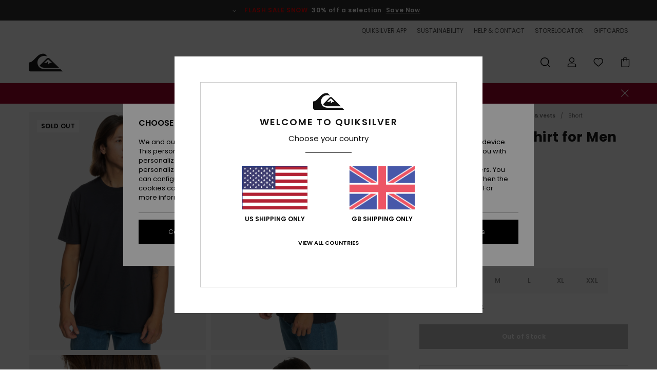

--- FILE ---
content_type: text/html; charset=utf-8
request_url: https://www.google.com/recaptcha/api2/anchor?ar=1&k=6LelCB4hAAAAAG_tG7IYF7-am4hwXEb-5YZlASr4&co=aHR0cHM6Ly93d3cucXVpa3NpbHZlci5jby51azo0NDM.&hl=en&v=N67nZn4AqZkNcbeMu4prBgzg&size=invisible&anchor-ms=20000&execute-ms=30000&cb=hvybjo9i023l
body_size: 48978
content:
<!DOCTYPE HTML><html dir="ltr" lang="en"><head><meta http-equiv="Content-Type" content="text/html; charset=UTF-8">
<meta http-equiv="X-UA-Compatible" content="IE=edge">
<title>reCAPTCHA</title>
<style type="text/css">
/* cyrillic-ext */
@font-face {
  font-family: 'Roboto';
  font-style: normal;
  font-weight: 400;
  font-stretch: 100%;
  src: url(//fonts.gstatic.com/s/roboto/v48/KFO7CnqEu92Fr1ME7kSn66aGLdTylUAMa3GUBHMdazTgWw.woff2) format('woff2');
  unicode-range: U+0460-052F, U+1C80-1C8A, U+20B4, U+2DE0-2DFF, U+A640-A69F, U+FE2E-FE2F;
}
/* cyrillic */
@font-face {
  font-family: 'Roboto';
  font-style: normal;
  font-weight: 400;
  font-stretch: 100%;
  src: url(//fonts.gstatic.com/s/roboto/v48/KFO7CnqEu92Fr1ME7kSn66aGLdTylUAMa3iUBHMdazTgWw.woff2) format('woff2');
  unicode-range: U+0301, U+0400-045F, U+0490-0491, U+04B0-04B1, U+2116;
}
/* greek-ext */
@font-face {
  font-family: 'Roboto';
  font-style: normal;
  font-weight: 400;
  font-stretch: 100%;
  src: url(//fonts.gstatic.com/s/roboto/v48/KFO7CnqEu92Fr1ME7kSn66aGLdTylUAMa3CUBHMdazTgWw.woff2) format('woff2');
  unicode-range: U+1F00-1FFF;
}
/* greek */
@font-face {
  font-family: 'Roboto';
  font-style: normal;
  font-weight: 400;
  font-stretch: 100%;
  src: url(//fonts.gstatic.com/s/roboto/v48/KFO7CnqEu92Fr1ME7kSn66aGLdTylUAMa3-UBHMdazTgWw.woff2) format('woff2');
  unicode-range: U+0370-0377, U+037A-037F, U+0384-038A, U+038C, U+038E-03A1, U+03A3-03FF;
}
/* math */
@font-face {
  font-family: 'Roboto';
  font-style: normal;
  font-weight: 400;
  font-stretch: 100%;
  src: url(//fonts.gstatic.com/s/roboto/v48/KFO7CnqEu92Fr1ME7kSn66aGLdTylUAMawCUBHMdazTgWw.woff2) format('woff2');
  unicode-range: U+0302-0303, U+0305, U+0307-0308, U+0310, U+0312, U+0315, U+031A, U+0326-0327, U+032C, U+032F-0330, U+0332-0333, U+0338, U+033A, U+0346, U+034D, U+0391-03A1, U+03A3-03A9, U+03B1-03C9, U+03D1, U+03D5-03D6, U+03F0-03F1, U+03F4-03F5, U+2016-2017, U+2034-2038, U+203C, U+2040, U+2043, U+2047, U+2050, U+2057, U+205F, U+2070-2071, U+2074-208E, U+2090-209C, U+20D0-20DC, U+20E1, U+20E5-20EF, U+2100-2112, U+2114-2115, U+2117-2121, U+2123-214F, U+2190, U+2192, U+2194-21AE, U+21B0-21E5, U+21F1-21F2, U+21F4-2211, U+2213-2214, U+2216-22FF, U+2308-230B, U+2310, U+2319, U+231C-2321, U+2336-237A, U+237C, U+2395, U+239B-23B7, U+23D0, U+23DC-23E1, U+2474-2475, U+25AF, U+25B3, U+25B7, U+25BD, U+25C1, U+25CA, U+25CC, U+25FB, U+266D-266F, U+27C0-27FF, U+2900-2AFF, U+2B0E-2B11, U+2B30-2B4C, U+2BFE, U+3030, U+FF5B, U+FF5D, U+1D400-1D7FF, U+1EE00-1EEFF;
}
/* symbols */
@font-face {
  font-family: 'Roboto';
  font-style: normal;
  font-weight: 400;
  font-stretch: 100%;
  src: url(//fonts.gstatic.com/s/roboto/v48/KFO7CnqEu92Fr1ME7kSn66aGLdTylUAMaxKUBHMdazTgWw.woff2) format('woff2');
  unicode-range: U+0001-000C, U+000E-001F, U+007F-009F, U+20DD-20E0, U+20E2-20E4, U+2150-218F, U+2190, U+2192, U+2194-2199, U+21AF, U+21E6-21F0, U+21F3, U+2218-2219, U+2299, U+22C4-22C6, U+2300-243F, U+2440-244A, U+2460-24FF, U+25A0-27BF, U+2800-28FF, U+2921-2922, U+2981, U+29BF, U+29EB, U+2B00-2BFF, U+4DC0-4DFF, U+FFF9-FFFB, U+10140-1018E, U+10190-1019C, U+101A0, U+101D0-101FD, U+102E0-102FB, U+10E60-10E7E, U+1D2C0-1D2D3, U+1D2E0-1D37F, U+1F000-1F0FF, U+1F100-1F1AD, U+1F1E6-1F1FF, U+1F30D-1F30F, U+1F315, U+1F31C, U+1F31E, U+1F320-1F32C, U+1F336, U+1F378, U+1F37D, U+1F382, U+1F393-1F39F, U+1F3A7-1F3A8, U+1F3AC-1F3AF, U+1F3C2, U+1F3C4-1F3C6, U+1F3CA-1F3CE, U+1F3D4-1F3E0, U+1F3ED, U+1F3F1-1F3F3, U+1F3F5-1F3F7, U+1F408, U+1F415, U+1F41F, U+1F426, U+1F43F, U+1F441-1F442, U+1F444, U+1F446-1F449, U+1F44C-1F44E, U+1F453, U+1F46A, U+1F47D, U+1F4A3, U+1F4B0, U+1F4B3, U+1F4B9, U+1F4BB, U+1F4BF, U+1F4C8-1F4CB, U+1F4D6, U+1F4DA, U+1F4DF, U+1F4E3-1F4E6, U+1F4EA-1F4ED, U+1F4F7, U+1F4F9-1F4FB, U+1F4FD-1F4FE, U+1F503, U+1F507-1F50B, U+1F50D, U+1F512-1F513, U+1F53E-1F54A, U+1F54F-1F5FA, U+1F610, U+1F650-1F67F, U+1F687, U+1F68D, U+1F691, U+1F694, U+1F698, U+1F6AD, U+1F6B2, U+1F6B9-1F6BA, U+1F6BC, U+1F6C6-1F6CF, U+1F6D3-1F6D7, U+1F6E0-1F6EA, U+1F6F0-1F6F3, U+1F6F7-1F6FC, U+1F700-1F7FF, U+1F800-1F80B, U+1F810-1F847, U+1F850-1F859, U+1F860-1F887, U+1F890-1F8AD, U+1F8B0-1F8BB, U+1F8C0-1F8C1, U+1F900-1F90B, U+1F93B, U+1F946, U+1F984, U+1F996, U+1F9E9, U+1FA00-1FA6F, U+1FA70-1FA7C, U+1FA80-1FA89, U+1FA8F-1FAC6, U+1FACE-1FADC, U+1FADF-1FAE9, U+1FAF0-1FAF8, U+1FB00-1FBFF;
}
/* vietnamese */
@font-face {
  font-family: 'Roboto';
  font-style: normal;
  font-weight: 400;
  font-stretch: 100%;
  src: url(//fonts.gstatic.com/s/roboto/v48/KFO7CnqEu92Fr1ME7kSn66aGLdTylUAMa3OUBHMdazTgWw.woff2) format('woff2');
  unicode-range: U+0102-0103, U+0110-0111, U+0128-0129, U+0168-0169, U+01A0-01A1, U+01AF-01B0, U+0300-0301, U+0303-0304, U+0308-0309, U+0323, U+0329, U+1EA0-1EF9, U+20AB;
}
/* latin-ext */
@font-face {
  font-family: 'Roboto';
  font-style: normal;
  font-weight: 400;
  font-stretch: 100%;
  src: url(//fonts.gstatic.com/s/roboto/v48/KFO7CnqEu92Fr1ME7kSn66aGLdTylUAMa3KUBHMdazTgWw.woff2) format('woff2');
  unicode-range: U+0100-02BA, U+02BD-02C5, U+02C7-02CC, U+02CE-02D7, U+02DD-02FF, U+0304, U+0308, U+0329, U+1D00-1DBF, U+1E00-1E9F, U+1EF2-1EFF, U+2020, U+20A0-20AB, U+20AD-20C0, U+2113, U+2C60-2C7F, U+A720-A7FF;
}
/* latin */
@font-face {
  font-family: 'Roboto';
  font-style: normal;
  font-weight: 400;
  font-stretch: 100%;
  src: url(//fonts.gstatic.com/s/roboto/v48/KFO7CnqEu92Fr1ME7kSn66aGLdTylUAMa3yUBHMdazQ.woff2) format('woff2');
  unicode-range: U+0000-00FF, U+0131, U+0152-0153, U+02BB-02BC, U+02C6, U+02DA, U+02DC, U+0304, U+0308, U+0329, U+2000-206F, U+20AC, U+2122, U+2191, U+2193, U+2212, U+2215, U+FEFF, U+FFFD;
}
/* cyrillic-ext */
@font-face {
  font-family: 'Roboto';
  font-style: normal;
  font-weight: 500;
  font-stretch: 100%;
  src: url(//fonts.gstatic.com/s/roboto/v48/KFO7CnqEu92Fr1ME7kSn66aGLdTylUAMa3GUBHMdazTgWw.woff2) format('woff2');
  unicode-range: U+0460-052F, U+1C80-1C8A, U+20B4, U+2DE0-2DFF, U+A640-A69F, U+FE2E-FE2F;
}
/* cyrillic */
@font-face {
  font-family: 'Roboto';
  font-style: normal;
  font-weight: 500;
  font-stretch: 100%;
  src: url(//fonts.gstatic.com/s/roboto/v48/KFO7CnqEu92Fr1ME7kSn66aGLdTylUAMa3iUBHMdazTgWw.woff2) format('woff2');
  unicode-range: U+0301, U+0400-045F, U+0490-0491, U+04B0-04B1, U+2116;
}
/* greek-ext */
@font-face {
  font-family: 'Roboto';
  font-style: normal;
  font-weight: 500;
  font-stretch: 100%;
  src: url(//fonts.gstatic.com/s/roboto/v48/KFO7CnqEu92Fr1ME7kSn66aGLdTylUAMa3CUBHMdazTgWw.woff2) format('woff2');
  unicode-range: U+1F00-1FFF;
}
/* greek */
@font-face {
  font-family: 'Roboto';
  font-style: normal;
  font-weight: 500;
  font-stretch: 100%;
  src: url(//fonts.gstatic.com/s/roboto/v48/KFO7CnqEu92Fr1ME7kSn66aGLdTylUAMa3-UBHMdazTgWw.woff2) format('woff2');
  unicode-range: U+0370-0377, U+037A-037F, U+0384-038A, U+038C, U+038E-03A1, U+03A3-03FF;
}
/* math */
@font-face {
  font-family: 'Roboto';
  font-style: normal;
  font-weight: 500;
  font-stretch: 100%;
  src: url(//fonts.gstatic.com/s/roboto/v48/KFO7CnqEu92Fr1ME7kSn66aGLdTylUAMawCUBHMdazTgWw.woff2) format('woff2');
  unicode-range: U+0302-0303, U+0305, U+0307-0308, U+0310, U+0312, U+0315, U+031A, U+0326-0327, U+032C, U+032F-0330, U+0332-0333, U+0338, U+033A, U+0346, U+034D, U+0391-03A1, U+03A3-03A9, U+03B1-03C9, U+03D1, U+03D5-03D6, U+03F0-03F1, U+03F4-03F5, U+2016-2017, U+2034-2038, U+203C, U+2040, U+2043, U+2047, U+2050, U+2057, U+205F, U+2070-2071, U+2074-208E, U+2090-209C, U+20D0-20DC, U+20E1, U+20E5-20EF, U+2100-2112, U+2114-2115, U+2117-2121, U+2123-214F, U+2190, U+2192, U+2194-21AE, U+21B0-21E5, U+21F1-21F2, U+21F4-2211, U+2213-2214, U+2216-22FF, U+2308-230B, U+2310, U+2319, U+231C-2321, U+2336-237A, U+237C, U+2395, U+239B-23B7, U+23D0, U+23DC-23E1, U+2474-2475, U+25AF, U+25B3, U+25B7, U+25BD, U+25C1, U+25CA, U+25CC, U+25FB, U+266D-266F, U+27C0-27FF, U+2900-2AFF, U+2B0E-2B11, U+2B30-2B4C, U+2BFE, U+3030, U+FF5B, U+FF5D, U+1D400-1D7FF, U+1EE00-1EEFF;
}
/* symbols */
@font-face {
  font-family: 'Roboto';
  font-style: normal;
  font-weight: 500;
  font-stretch: 100%;
  src: url(//fonts.gstatic.com/s/roboto/v48/KFO7CnqEu92Fr1ME7kSn66aGLdTylUAMaxKUBHMdazTgWw.woff2) format('woff2');
  unicode-range: U+0001-000C, U+000E-001F, U+007F-009F, U+20DD-20E0, U+20E2-20E4, U+2150-218F, U+2190, U+2192, U+2194-2199, U+21AF, U+21E6-21F0, U+21F3, U+2218-2219, U+2299, U+22C4-22C6, U+2300-243F, U+2440-244A, U+2460-24FF, U+25A0-27BF, U+2800-28FF, U+2921-2922, U+2981, U+29BF, U+29EB, U+2B00-2BFF, U+4DC0-4DFF, U+FFF9-FFFB, U+10140-1018E, U+10190-1019C, U+101A0, U+101D0-101FD, U+102E0-102FB, U+10E60-10E7E, U+1D2C0-1D2D3, U+1D2E0-1D37F, U+1F000-1F0FF, U+1F100-1F1AD, U+1F1E6-1F1FF, U+1F30D-1F30F, U+1F315, U+1F31C, U+1F31E, U+1F320-1F32C, U+1F336, U+1F378, U+1F37D, U+1F382, U+1F393-1F39F, U+1F3A7-1F3A8, U+1F3AC-1F3AF, U+1F3C2, U+1F3C4-1F3C6, U+1F3CA-1F3CE, U+1F3D4-1F3E0, U+1F3ED, U+1F3F1-1F3F3, U+1F3F5-1F3F7, U+1F408, U+1F415, U+1F41F, U+1F426, U+1F43F, U+1F441-1F442, U+1F444, U+1F446-1F449, U+1F44C-1F44E, U+1F453, U+1F46A, U+1F47D, U+1F4A3, U+1F4B0, U+1F4B3, U+1F4B9, U+1F4BB, U+1F4BF, U+1F4C8-1F4CB, U+1F4D6, U+1F4DA, U+1F4DF, U+1F4E3-1F4E6, U+1F4EA-1F4ED, U+1F4F7, U+1F4F9-1F4FB, U+1F4FD-1F4FE, U+1F503, U+1F507-1F50B, U+1F50D, U+1F512-1F513, U+1F53E-1F54A, U+1F54F-1F5FA, U+1F610, U+1F650-1F67F, U+1F687, U+1F68D, U+1F691, U+1F694, U+1F698, U+1F6AD, U+1F6B2, U+1F6B9-1F6BA, U+1F6BC, U+1F6C6-1F6CF, U+1F6D3-1F6D7, U+1F6E0-1F6EA, U+1F6F0-1F6F3, U+1F6F7-1F6FC, U+1F700-1F7FF, U+1F800-1F80B, U+1F810-1F847, U+1F850-1F859, U+1F860-1F887, U+1F890-1F8AD, U+1F8B0-1F8BB, U+1F8C0-1F8C1, U+1F900-1F90B, U+1F93B, U+1F946, U+1F984, U+1F996, U+1F9E9, U+1FA00-1FA6F, U+1FA70-1FA7C, U+1FA80-1FA89, U+1FA8F-1FAC6, U+1FACE-1FADC, U+1FADF-1FAE9, U+1FAF0-1FAF8, U+1FB00-1FBFF;
}
/* vietnamese */
@font-face {
  font-family: 'Roboto';
  font-style: normal;
  font-weight: 500;
  font-stretch: 100%;
  src: url(//fonts.gstatic.com/s/roboto/v48/KFO7CnqEu92Fr1ME7kSn66aGLdTylUAMa3OUBHMdazTgWw.woff2) format('woff2');
  unicode-range: U+0102-0103, U+0110-0111, U+0128-0129, U+0168-0169, U+01A0-01A1, U+01AF-01B0, U+0300-0301, U+0303-0304, U+0308-0309, U+0323, U+0329, U+1EA0-1EF9, U+20AB;
}
/* latin-ext */
@font-face {
  font-family: 'Roboto';
  font-style: normal;
  font-weight: 500;
  font-stretch: 100%;
  src: url(//fonts.gstatic.com/s/roboto/v48/KFO7CnqEu92Fr1ME7kSn66aGLdTylUAMa3KUBHMdazTgWw.woff2) format('woff2');
  unicode-range: U+0100-02BA, U+02BD-02C5, U+02C7-02CC, U+02CE-02D7, U+02DD-02FF, U+0304, U+0308, U+0329, U+1D00-1DBF, U+1E00-1E9F, U+1EF2-1EFF, U+2020, U+20A0-20AB, U+20AD-20C0, U+2113, U+2C60-2C7F, U+A720-A7FF;
}
/* latin */
@font-face {
  font-family: 'Roboto';
  font-style: normal;
  font-weight: 500;
  font-stretch: 100%;
  src: url(//fonts.gstatic.com/s/roboto/v48/KFO7CnqEu92Fr1ME7kSn66aGLdTylUAMa3yUBHMdazQ.woff2) format('woff2');
  unicode-range: U+0000-00FF, U+0131, U+0152-0153, U+02BB-02BC, U+02C6, U+02DA, U+02DC, U+0304, U+0308, U+0329, U+2000-206F, U+20AC, U+2122, U+2191, U+2193, U+2212, U+2215, U+FEFF, U+FFFD;
}
/* cyrillic-ext */
@font-face {
  font-family: 'Roboto';
  font-style: normal;
  font-weight: 900;
  font-stretch: 100%;
  src: url(//fonts.gstatic.com/s/roboto/v48/KFO7CnqEu92Fr1ME7kSn66aGLdTylUAMa3GUBHMdazTgWw.woff2) format('woff2');
  unicode-range: U+0460-052F, U+1C80-1C8A, U+20B4, U+2DE0-2DFF, U+A640-A69F, U+FE2E-FE2F;
}
/* cyrillic */
@font-face {
  font-family: 'Roboto';
  font-style: normal;
  font-weight: 900;
  font-stretch: 100%;
  src: url(//fonts.gstatic.com/s/roboto/v48/KFO7CnqEu92Fr1ME7kSn66aGLdTylUAMa3iUBHMdazTgWw.woff2) format('woff2');
  unicode-range: U+0301, U+0400-045F, U+0490-0491, U+04B0-04B1, U+2116;
}
/* greek-ext */
@font-face {
  font-family: 'Roboto';
  font-style: normal;
  font-weight: 900;
  font-stretch: 100%;
  src: url(//fonts.gstatic.com/s/roboto/v48/KFO7CnqEu92Fr1ME7kSn66aGLdTylUAMa3CUBHMdazTgWw.woff2) format('woff2');
  unicode-range: U+1F00-1FFF;
}
/* greek */
@font-face {
  font-family: 'Roboto';
  font-style: normal;
  font-weight: 900;
  font-stretch: 100%;
  src: url(//fonts.gstatic.com/s/roboto/v48/KFO7CnqEu92Fr1ME7kSn66aGLdTylUAMa3-UBHMdazTgWw.woff2) format('woff2');
  unicode-range: U+0370-0377, U+037A-037F, U+0384-038A, U+038C, U+038E-03A1, U+03A3-03FF;
}
/* math */
@font-face {
  font-family: 'Roboto';
  font-style: normal;
  font-weight: 900;
  font-stretch: 100%;
  src: url(//fonts.gstatic.com/s/roboto/v48/KFO7CnqEu92Fr1ME7kSn66aGLdTylUAMawCUBHMdazTgWw.woff2) format('woff2');
  unicode-range: U+0302-0303, U+0305, U+0307-0308, U+0310, U+0312, U+0315, U+031A, U+0326-0327, U+032C, U+032F-0330, U+0332-0333, U+0338, U+033A, U+0346, U+034D, U+0391-03A1, U+03A3-03A9, U+03B1-03C9, U+03D1, U+03D5-03D6, U+03F0-03F1, U+03F4-03F5, U+2016-2017, U+2034-2038, U+203C, U+2040, U+2043, U+2047, U+2050, U+2057, U+205F, U+2070-2071, U+2074-208E, U+2090-209C, U+20D0-20DC, U+20E1, U+20E5-20EF, U+2100-2112, U+2114-2115, U+2117-2121, U+2123-214F, U+2190, U+2192, U+2194-21AE, U+21B0-21E5, U+21F1-21F2, U+21F4-2211, U+2213-2214, U+2216-22FF, U+2308-230B, U+2310, U+2319, U+231C-2321, U+2336-237A, U+237C, U+2395, U+239B-23B7, U+23D0, U+23DC-23E1, U+2474-2475, U+25AF, U+25B3, U+25B7, U+25BD, U+25C1, U+25CA, U+25CC, U+25FB, U+266D-266F, U+27C0-27FF, U+2900-2AFF, U+2B0E-2B11, U+2B30-2B4C, U+2BFE, U+3030, U+FF5B, U+FF5D, U+1D400-1D7FF, U+1EE00-1EEFF;
}
/* symbols */
@font-face {
  font-family: 'Roboto';
  font-style: normal;
  font-weight: 900;
  font-stretch: 100%;
  src: url(//fonts.gstatic.com/s/roboto/v48/KFO7CnqEu92Fr1ME7kSn66aGLdTylUAMaxKUBHMdazTgWw.woff2) format('woff2');
  unicode-range: U+0001-000C, U+000E-001F, U+007F-009F, U+20DD-20E0, U+20E2-20E4, U+2150-218F, U+2190, U+2192, U+2194-2199, U+21AF, U+21E6-21F0, U+21F3, U+2218-2219, U+2299, U+22C4-22C6, U+2300-243F, U+2440-244A, U+2460-24FF, U+25A0-27BF, U+2800-28FF, U+2921-2922, U+2981, U+29BF, U+29EB, U+2B00-2BFF, U+4DC0-4DFF, U+FFF9-FFFB, U+10140-1018E, U+10190-1019C, U+101A0, U+101D0-101FD, U+102E0-102FB, U+10E60-10E7E, U+1D2C0-1D2D3, U+1D2E0-1D37F, U+1F000-1F0FF, U+1F100-1F1AD, U+1F1E6-1F1FF, U+1F30D-1F30F, U+1F315, U+1F31C, U+1F31E, U+1F320-1F32C, U+1F336, U+1F378, U+1F37D, U+1F382, U+1F393-1F39F, U+1F3A7-1F3A8, U+1F3AC-1F3AF, U+1F3C2, U+1F3C4-1F3C6, U+1F3CA-1F3CE, U+1F3D4-1F3E0, U+1F3ED, U+1F3F1-1F3F3, U+1F3F5-1F3F7, U+1F408, U+1F415, U+1F41F, U+1F426, U+1F43F, U+1F441-1F442, U+1F444, U+1F446-1F449, U+1F44C-1F44E, U+1F453, U+1F46A, U+1F47D, U+1F4A3, U+1F4B0, U+1F4B3, U+1F4B9, U+1F4BB, U+1F4BF, U+1F4C8-1F4CB, U+1F4D6, U+1F4DA, U+1F4DF, U+1F4E3-1F4E6, U+1F4EA-1F4ED, U+1F4F7, U+1F4F9-1F4FB, U+1F4FD-1F4FE, U+1F503, U+1F507-1F50B, U+1F50D, U+1F512-1F513, U+1F53E-1F54A, U+1F54F-1F5FA, U+1F610, U+1F650-1F67F, U+1F687, U+1F68D, U+1F691, U+1F694, U+1F698, U+1F6AD, U+1F6B2, U+1F6B9-1F6BA, U+1F6BC, U+1F6C6-1F6CF, U+1F6D3-1F6D7, U+1F6E0-1F6EA, U+1F6F0-1F6F3, U+1F6F7-1F6FC, U+1F700-1F7FF, U+1F800-1F80B, U+1F810-1F847, U+1F850-1F859, U+1F860-1F887, U+1F890-1F8AD, U+1F8B0-1F8BB, U+1F8C0-1F8C1, U+1F900-1F90B, U+1F93B, U+1F946, U+1F984, U+1F996, U+1F9E9, U+1FA00-1FA6F, U+1FA70-1FA7C, U+1FA80-1FA89, U+1FA8F-1FAC6, U+1FACE-1FADC, U+1FADF-1FAE9, U+1FAF0-1FAF8, U+1FB00-1FBFF;
}
/* vietnamese */
@font-face {
  font-family: 'Roboto';
  font-style: normal;
  font-weight: 900;
  font-stretch: 100%;
  src: url(//fonts.gstatic.com/s/roboto/v48/KFO7CnqEu92Fr1ME7kSn66aGLdTylUAMa3OUBHMdazTgWw.woff2) format('woff2');
  unicode-range: U+0102-0103, U+0110-0111, U+0128-0129, U+0168-0169, U+01A0-01A1, U+01AF-01B0, U+0300-0301, U+0303-0304, U+0308-0309, U+0323, U+0329, U+1EA0-1EF9, U+20AB;
}
/* latin-ext */
@font-face {
  font-family: 'Roboto';
  font-style: normal;
  font-weight: 900;
  font-stretch: 100%;
  src: url(//fonts.gstatic.com/s/roboto/v48/KFO7CnqEu92Fr1ME7kSn66aGLdTylUAMa3KUBHMdazTgWw.woff2) format('woff2');
  unicode-range: U+0100-02BA, U+02BD-02C5, U+02C7-02CC, U+02CE-02D7, U+02DD-02FF, U+0304, U+0308, U+0329, U+1D00-1DBF, U+1E00-1E9F, U+1EF2-1EFF, U+2020, U+20A0-20AB, U+20AD-20C0, U+2113, U+2C60-2C7F, U+A720-A7FF;
}
/* latin */
@font-face {
  font-family: 'Roboto';
  font-style: normal;
  font-weight: 900;
  font-stretch: 100%;
  src: url(//fonts.gstatic.com/s/roboto/v48/KFO7CnqEu92Fr1ME7kSn66aGLdTylUAMa3yUBHMdazQ.woff2) format('woff2');
  unicode-range: U+0000-00FF, U+0131, U+0152-0153, U+02BB-02BC, U+02C6, U+02DA, U+02DC, U+0304, U+0308, U+0329, U+2000-206F, U+20AC, U+2122, U+2191, U+2193, U+2212, U+2215, U+FEFF, U+FFFD;
}

</style>
<link rel="stylesheet" type="text/css" href="https://www.gstatic.com/recaptcha/releases/N67nZn4AqZkNcbeMu4prBgzg/styles__ltr.css">
<script nonce="h4yWF_xbYDWImxge0qrtHA" type="text/javascript">window['__recaptcha_api'] = 'https://www.google.com/recaptcha/api2/';</script>
<script type="text/javascript" src="https://www.gstatic.com/recaptcha/releases/N67nZn4AqZkNcbeMu4prBgzg/recaptcha__en.js" nonce="h4yWF_xbYDWImxge0qrtHA">
      
    </script></head>
<body><div id="rc-anchor-alert" class="rc-anchor-alert"></div>
<input type="hidden" id="recaptcha-token" value="[base64]">
<script type="text/javascript" nonce="h4yWF_xbYDWImxge0qrtHA">
      recaptcha.anchor.Main.init("[\x22ainput\x22,[\x22bgdata\x22,\x22\x22,\[base64]/[base64]/MjU1Ong/[base64]/[base64]/[base64]/[base64]/[base64]/[base64]/[base64]/[base64]/[base64]/[base64]/[base64]/[base64]/[base64]/[base64]/[base64]\\u003d\x22,\[base64]\\u003d\x22,\x22w5/Dv8KRV1nCosKqw7XDqyLChXrDkwTCjTcWwofCq8Kaw6XDrTcaNH1PwpxPTMKTwrY9wrPDpz7DtCfDvV5+RDrCtsKew5rDocOhay7DhHLCk3vDuSDCo8KiXsKsLcOJwpZCL8KCw5BwVsKZwrY/TMOpw5JgX05lfFTCtsOhHSHCsDnDp0vDsh3DsGl/N8KEXCANw43DgMKUw5Fuwo1oDsOyZSPDpy7CmcKAw6hjYU3DjMOOwpcVcsORwrfDksKmYMO6wrHCgQY4wr7DlUlfMsOqwpnCv8O+IcKbCsOpw5YOXMKTw4BTdcOYwqPDhQLCpcKeJX3ChMKpUMOaIcOHw57Dh8OZcizDhcOPwoDCp8OUcsKiwqXDkMOow4l5wq8tExs/w4VYRlAgQi/Ds2/DnMO4IcKNYsOWw5k/GsOpKsK6w5oGwoDCksKmw7nDohzDt8OoaMKAfD9xTQHDscOoDsOUw63DqsKawpZ4w5PDgw40O1zChSYtVUQAGn0Bw74AE8OlwpljHhzCgCvDlcOdwp1iwqxyNsKzNVHDozcGbsK+XR1Gw5rCjsOkd8KaY3tEw7tLMm/Ch8O3SBzDlz52wqzCqMKww4A6w5PDvcKzTMO3VWTDuWXCocOaw6vCvWg2wpzDmMOowrPDkjgdwrtKw7cXdcKgMcKWwrzDoGdzw74twrnDoyk1wojDm8KKRyDDq8O8P8OPOxgKL1/CqjVqwo/Dr8O8WsOywqbClsOcNjgYw5NkwpcIfsOBKcKwED8EO8ORaGkuw5EBNsO6w4zCnlIIWMKBXsOXJsKiw4gAwogzwpvDmMO9w6bCnDUBYlHCr8K5w484w6UgEB3DjBPDp8OHFAjDh8KZwo/CrsKbw6DDsR40TncTw4RzwqzDmMKQwrEVGMO8wqTDng9OwoDCi1XDlgHDjcKrw60/wqgpW1BowqZiMMKPwpIgcWXCoC7CtnR2w4J7wpdrMXDDpxDDqMK5woBoD8OKwq/CtMOfWzgNw6VKcBMxw5YKNMKDw5Rmwo5bwog3WsK5EMKwwrBqeiBHNHfCsjJJLXfDuMK4J8KnMcOGCcKCC0gUw5wTfR/DnHzCqcOZwq7DhsOnwptXMl7DsMOgJm3DqxZIC0hINsK9HsKKcMK5w4TCsTbDuMOJw4PDsmQnCSpcw7bDr8KcJcOdeMKzw74TwpjCgcK7asKlwrEcwqPDnBo6DDpzw6XDu0wlNcONw7wCwq/[base64]/DpsOmw5Q3TSwMPF7DrMKNw63CjRl4w7Buw4YqOB/Cp8OVw77CvsKUwokYPsKtwqnDgXPDj8K1JComwpTDikcrPMObw4k9w7EMZ8OaOhxORVRtw7NLwr7CjwUmw7vCkcKxIEfCgsKww4PDosOwwq/Cl8KNwqdUw4hBw7PDrllewqjDiUkbw6/DksKLwpJPw6zCozslwpLCu2/CqsK6wpQXw6UASsONOwZIwqfDrg7CjnvDgW/DuknCtsKqckd4woIsw7jCqjbCvsONw5MiwrxNBcKlwpDDscOBwoXCiQQGwr3DssOtPggwwoLCsx5Bcmxdw7PCn2A+PE/[base64]/[base64]/[base64]/[base64]/FgA6w60hWFjDqDEIDC3CgBRdwqJewoUjO8OpR8OywrzDp8KzacKDw6h5Og8ca8K/wrXDrcOgwoRGw5Fxw5rCtcO0GcOawp9fUsKAwqAfw6jDvsOdw5AeJsKxA8OGU8Oaw7Z0w7JQw7FVwrTCiCk3w6bCocKNw5FiKMKKcXvCo8KIXQ/DiFrDq8OPwrXDgAgXw4zCscOYQsOwR8OGwqIyXHdDw5DCgcOtwr4GNlDDqsKAw4rCnWE/w6HCtsO6VlfDl8OWCTPDq8KNOiLDrVwewrvCkD/DhnNmw4RkY8KuHU1/w4bCn8KOw5PCq8Kiw6rDr3htMcKbw4jCuMKcLHlbw5jDq2sTw6HDmlViw7LDsMOxOmrDo0XCqsKbfHQuw6bDrsO0wrwgw4rCmsO+wq8twqnCjMKhcltnbF9YLMKPwqjCtDp2wqdTPwjCscOUeMOLTcOJVyhBwqHDuyV/wpnCiQjDjcOmw4U2fsK9w7x5ZcKaQsKQw51Ww7nDgsKWQQzChsKdw4DChsO3wp7ChMKuUhYww7h+dnbDv8K2wr/DuMOMw4vCisKrwrjCmy3DoWNFwqnDssKpHQt7TybDlid+wpbCh8KswrTDtHHCnsKIw450w73CqcKmw54NVsKAwpvCgx7Cii7DlHRgaBvCl2NgLQIjw6JtUcOxBwQfYVbCisOjwp0uw4cew6DDiz7DpF7DjcKCwrzCvcKXwo93DsO0C8OCKkJhTMK5w7/[base64]/DqjjDosKGCsO6McKZIsKFw7TDq8Kqw7vCoQjCnwY1Gw0zXG/DssKaccOXH8KTIsK9wrwnLEBhTU/CpxnCq3J8wpjDmDpCe8KNwrPDo8K3wphlw6VYwpfCs8KWwrvCm8OvDMKSw5XCjsKOwrEeSjHCnsK0w4DCl8OfKjvDgcOdwpjDvMKNLRXCvBMhwqtKO8KSwrrDuzJcw40bdMOad3QcSlZMwqrDkhgOFsOKacOBPW47dmtLKcKbw73CgsKxQcKpJzdjOHHCvhEgfC/CiMKkwo7Cp0DCr1TDnMOvwpDCqQ3DrhrCocOtFMKCPsKOw5nCpsOkPMKjY8Odw5XCrRvCgUTDg0Y8w5DCn8OANhIfwoLDtQFvw4sjw7RgwoV6CiA5woRXwp42bgxwW3HDoVHDg8OTVjkxwqYAZw7CsmhnRcKlH8Oxw6fCpjbDoMKEwqLCh8O2WcOmXhjCsSpiw6rDu0/DpMORw4YZwpHDo8KMGh3DrTYHwo7CqwI+eB/DjsK0woMYw4/DqUBIJcKaw6o1wonDvcKKw57DnXkmw4jCgcK+wo8xwpxlGcKgw5PCusKgeMOxDMKtwrzCjcK1w7Idw7TCqsKew6leUMKaRcO5D8Opw7XCqUDCssONBATDiBXCng4Ww4bCvMO0DcK9wqEzwoApNEc6wqg3M8KEw5ArM2ETwrwpw6TDvU7CvsOKNH0fw53CmTNZIsKqwo/Dk8OdwrbClF3DtcKDZDlawrvDvUZ8eMOawpVfwq3Ck8Ktw7puw6dqwobDq2RpaRPCucONGkxsw5DCocK8C0pkw7TClEnCig0QI03DrTY5ZA3Cq1LDmz9uKjDDjMOmw7PDgh/[base64]/Ck8K9w51WwoDDqcOmwpfDoF/[base64]/DmMOKVMOtw5oNw6xtwpwYcShMw6Byw6NjVMOiBUBGwpfDu8Opwq7DuMK7dF3DryXDtwPDrF3CoMKTFcOeMzzDmsOEBcKkw5V8EALDp3fDjiLChiY2woXCtBA/[base64]/w4YHWFnDncOEAEJswptrw4PDvcO3w60dwpTDs8OAYMKaw6owUgd0LBtaWMOeP8Owwo8ewpNaw5ZOfsOpfShpEmEWw4PCqRrDmcOIMyIgf0wOw53CiHlkaGhDAjPDjlrCpn00ZnMVwq/DmXHCqClNVXsQcHgdHMK/[base64]/DkWrCkcOLw5rCqisCd8KGADrCpyYyw4xse1NywrfCuEhCw6HCpsOZw44tRcKFwq/[base64]/DtEzDjcOuw7JXw4zDvWTDgFIIwrUHw6tdKsKJWMOPw7Nxwq1JwrDClmPDvF4Nw4HCvR3DiQ/CjQhfwobDi8K5wqFfDkfCohbDpsO4woM7w7fDj8K7wrbCtX7DucOEwrbDpMOFw6I2K0PCmy7DrF0eGG3Cv3Eow54Uw7PCqETDj1rCvcK4wqHCmwIXw4nCj8Kww4RiTMOdwrkTOkLDpxsDeMKTw7Iuw47CrcOkw7vDlcOiIwDDqcKWwo/ChxPDrsOwJsKpw4bDhcKowrzCqQ8oPMK/cy1Rw6BGwqhpwqIwwrBuw6XDn2YsA8O/[base64]/Cjy3DlMKBwp/CqD4GOwdhWjBXwqsXwobDoU9xw47DiS/Cqg/DicO4AsO2PsOQwq5JTwnDq8KBCV7DucOOwr3Cik3DqQA+w7TCgR8Iwp7Cv0DDlMOSw7xnwpDDksOYw7lFwphSw79Ww6gUMsK1E8O9G0/DpMK+NFgJd8Ksw4Yww7bDumbCtBYow6HCu8KqwoFnH8KEH3jDvcKuBsOcXzfCpVnDuMOKCyF1W2HDtMOxfmLCnsOwwo/[base64]/[base64]/[base64]/DlQ8KwpXCqGNZb8K4ekITw5ttw7dUw7V0wrczS8OsF8OSUMOOPcOvMsOFw6zDt0nCjkXCiMKFwoHDpMKLamLClBMGwqfCu8OXwrbCq8KOEjpYwrlYwrrDuBUtB8Kdw6vCggsZwrgJw7U4ZcOAwr/CqEgMTEZZKMOffsOpwqQgPsOlWW3DqcKVHsOIH8OlwpwgbcOgaMKDw4Rpe0HCqDvDsEBuw5NHBAjCvsOlasKGwpsWX8KCcsKJOBzClcO2T8KDw7HCgMO+C1lLwpNvwoXDiV9UworDtS1pwrLCisOnMFFSfiUeZMKoN2HCrUM7Ay8pO2XDi3bChsOhTzI/wptmRcOWZ8KNAsK0woRDw6LDr3lAYyHCnE4GDgVgwqEJRwzDj8OOPm/Dr2VJwrZsHi5SwpDDmcOmw4HDj8Kcw5NrwovCiCRgw4bDosOww4rDicOZAzAER8OAfnzDgsKLfMKzEAzCljFvw6bCvMOewp/[base64]/w6ZAID5KwrXCkkbChcOSecKCwpwJwr8MPMOCLsKZwqMjw6kCciXDmjZLw43CqyEFw40IJALCs8K9w4jCnk3ChmdjRsOsDn7ChsKcwovCt8OywqjCh2Y0AsKcwrkwICvClMORwpMBdTR+w5/DlcKiMMOVw6N0cgbDs8KewoA/w6ZjfcKFw5HDg8OTwr/Dp8OLY3/DtVZ9DhfDq0lIRRYTZcKPw40DesKyZ8KdT8Kew7tcFMK+wqQ/a8K4YcOdIlMiw6nDssK9fsKgDTkDEMKzV8OpwqrDpxofSQ53w65QwpHDk8K/w4k4B8KeGsOXwrM4w57Ci8OJwq9wdsOPSMO/HG7CjMKkw7Zew5ZcL0BTesKiwrwUw6QtwpUvU8KtwrEKwo5CPcORDMOow604woDCsHnCo8KQw4jCrsOOFxojVcOLb3PClcKSwqI/wqnCq8KwD8K/wpHDrcOFwp8MbMK0w6IRbwbDkRcmcsK2w4jDrcOLw5o2QGfCsw7Dv8O4dVjDqAtyW8KrIj3DgcOfDMKCH8OuwrN2P8Oxw7/CtcOewoPDnHJBMhHDigQZw5Biw5QYcMKMwrzCrMO2w7s+w4TCmDgDw5vCoMK6wrXDsGgywopewpENG8Krw6zCuCPCiVXCmsOBRsKNw4jDhsKJM8OVwqXCqcOBwpkbw59BS03DqsKLSiZtw5PCgsOowp3DpsKKwr9UwpfDs8OzwpAqw7/CncOBwrjCu8OtXjEvFSzCgcKeEsKTZgTDtgc5GEPCsQlOw77CsgnCocOZwp0pwoQQflpLRMKnw44DKnd3w7PCjR4rw57Dg8O8aBlzwqQlw7XDgMOLBsOOw4DDuEMrw67DsMO4DnPCo8Oyw4rChDMNA2xow5JdBcKQEA/CtDvDosKOEcKbR8OEwovDigLCs8OmN8K4wrXDosKwGMOpwq10w4zClgNwSMKPwpYQDijDrDrDqsKowpvCuMOIw5dowrnCmQVOMsKAw5xdwqN/w5ZFw7HCr8K1AMKmwrnDp8KEeXk8ZyTDoHZjVMKpwrcBKjZEOxvDiEXDq8OLwqJ2F8KHw7g4Z8Ogw5TDo8K5QsKMwphnwoNWwpjCuVbDmy/Du8KpPcKSRcOzwrjDtktdc1EHwo3CnsOwT8OWwookE8O6ZxbCsMK/w4vCpkDCvcOsw6vCj8OMNMO8aj9dT8KFHS4two4Pw5vDnwkIw5Jpw64fYgjDssKvw6VNH8KSwrDCky9IasO2w63DgkrClC4vwos1wpMXL8KkU2crw5vDqMOIC3NQw64/w4fDoCxyw4jCvgg4cw7CsBMRZsKsw4HDgUFiVcOTfU8CNsOUMxkiwpjCjcKzLjPDgMKcwq3DlQ4SwoLDuMKww4kRw73CpMKBYMOSTRB4wrXDqDjCmQdpwp/CmT4/wrbDtcKmKmc2csK3LityKkbCoMKcIsKcwrPDo8KmVk8Bw5x4OsKrC8OPFMOlWsK9McOmw7/Cq8OaPyTCigUmwp/Dq8O/Q8OawpxYw6jCv8OcfwU1R8OVw4HDqMOWTwttSMO/wqAkwqXCqCTDmcOGwrVdCMK5SsONQMKHwq7CmMKmAFd3wpcBw5Qww4bCvnLCocOYCMOrw4rCiCwJwr8+wrBXwqUBwo/DtE/CvETClUYMw7rCo8OGw5rDkRTClcKmwqfCowHDjgfCkyLCkcOOQRDCnRrDjsKyw4zCncKEF8O2TcK5DcKHPMOEw4vCnsOzwojCl05+Hzseb3VNdMOZBcOjw6/DnsOUwodCw7LDhW05GcKmSyxsf8OEV0Blw7s0wrQYMcKXcsOYLMKGeMOvQsK8w50vW3/DlcOIw406bcKBwpR2w5/[base64]/Ds8KHFcKjw6zDskhvwpHCkMKSwphqSDTCtMOUXMKQwobDvWzDoEYkw4Y3wrIcwox5ejjDlyYsw4nDssK/ZsKfRTPCgcKRwo0Pw57DmTZtwo1wHzLCmXDCjiFhwoIYwrpHw4hFXUrCl8Knw48dQA1paloFRUdqb8ORTAMLw75/w7bCp8KtwqxiA2UGw60fAAV1wpDDo8K5DGLCtH0mP8KHT01WfsOkw5TDgsO6w78NF8KbRVw4HsKyecObw5szWsKfRRnDu8KFwoLDoMOLFcOSEAnDq8KpwqTCoRrDmcKiw4xiwoAgwr3DgcOBw70XbxQsf8Ocwow9w7/DkQsAwqA5EMOnw7Eew74oFcOITsKBw5zDpMKBTsKnwoY0w5bDjcKLBxEvEcK5PSjCkMOBwphrw5hAwqYewq/CvcOidcKSwoLChcKawpsEQEzDpcK4w4rCm8KyGyVGw6DCsMKwF0PCgcORwojDucO/[base64]/CkSHCjsOqwqtRaGXChzLCpHZwwpZXw5lGw7JTQFhTwpEdDMOXwpNzwpdrW3HCrcOHwrXDq8OnwqJYQyPDnA4UOMO2fMObw74hwpDDs8OwG8Oew7nDq1fDmTnCjlPCpmrDjcKMTlfDqw51ECbCmMOlwobDhcKiwq3CsMOxwp/[base64]/[base64]/BGHClcObw6pfQ8OaYnXDs8OKHwXCrwsWdsOuKFXDtw9LHMO5F8K4PMKGd1YRUDojw6HDq3wMw5UTM8O+w4jCkMOtw65Hw4l+wqHCl8KaJsOlw6RbcgzDjcOaDMO+wrU9w74bw7jDrMOFwqEzwq/DpsKBw4FIw5bDqsKxwrXDl8Klw599cVjDrsKVWcOLwrbDoAdOwrTDvH5Gw5w5woE2AMK8w4sOw5IowqzDjT4fw5XCkcOlQSXCtwcAbAwWw4MMPsKud1c7w49twrvDo8OnFsOBSMO/OEPDuMKaO2/[base64]/w6QEw6zDhMO4wrwQIsO3wqDDthXDshdfAcOEwoAyAcKNYGzDu8KAw6pVwpbCnsKMHxDDgMO8wq4Fw4c0w5zCtQERSsOMPg5vYGbCkMKgKwQTwr/DjMKZGMORw5nCrgQoA8KweMKbw5LCukshClvCsidhRMKkLMKxw752GB7CisOoEQlveSQtWBprDsOoI0HDkyvDuGk/woHDi1hJwphvwq/ClTjCjQ9/U23DrcOxRD/DhHcYw6bCgT3CnMO+ccK8NiZiw7PDkhHCjUFCwonCosOUNcKRJ8Ovwo3CpcOdYldPGFHCrcO1NzvDtMKDOcOcTMKIY2fCpmZXwqfDshjDgHXDkjsawqfDo8K8wrLDml8SbsOZw6o8dixcwo15w6k6X8OVw7wwwoUTLXB5wq1HZMKWw5/DtsOCw5AAA8O4w4zCkcO5wpoiKTvCgcK5YcOfYj3DrwkHw63Dmz/CoExywonCkMKUJsKCBWfCrcKqwookAMOgw4PDsn8PwocaHcOJbMONw5DDtcOecsKqwrBeTsOrGsOHQ1Iow5XCvwfCs2fDgC3CoiDCrn9jI0gqVxBzwqDDk8KNw65lD8OjaMOPwqDDt0rCk8Kxwps1I8K3RntdwoN+w6Q8G8KvLzFmwrAfEMKXFMKkFl/Dn2J2WMKyHSLDpmoYP8OtN8OYwpBsScO2UsODM8Oiw6kID1MMXCXCsRDCji/Dry1SUH/DhcKhw6/DtsOXMA/CsTnCk8OBw5DCtCrDk8OMwotxYjLCi1lwaG3CqsKOR3pZw5TCkcKKfmVvScKIbmHDgMK1RSHDnsO7w7F3DmRaHMOiAMKdDDtCHXjDrlDCsiUaw4XDocKDwoNhVAzCo2ZdGMKxw7fCtD7Ch13CnMKhUsKjwrMTMMO3Pm53w6JmKMOpAjFEwoPDnUQwVmZ5w63Djm8/w4YZw7sGPnIgS8Ktw5V/w5hKfcKAw4M5EMKqHsO5FBjDscKYRVxNw4HCpcOLZUUqNCjDn8OBw59JKzwRw7oRwrLDgMKPecOcwqEpwo/Do0DDlMKlwrrDqMOmUMKYRMKgwp7DgMKpFcKiLsO5w7fDp3rDvzzDsW1UCAzDvcO0wp/Dqx7Ck8O/wo1aw5vCt00Lw5rDpyoecMKkWG/DtEbDsXnDlSLCjMKVw4w/ZMKVYsK7NsKvFsKYwpzCgMOPw7p8w7pDw4BeYGvDpVbDuMKKPsO5w705wqfDlAvDrMKbCUkzKcOSKsK8I2rCscOBOyI3N8O+wpZhE0jCnm5Iwp0RasKxJX8Ew4/[base64]/w7rCu39AcW0+JMOQwrnDo3VNw6ciV8KdfcOwwovCkx7CrirDhMK8CMOjYWrCicKewoDDuUEqwoAOw441B8O1woJ6cUrDpEw5CTtMb8OYwrPCswI3YUZVw7HCjsKFUsOUwrDDnn/DkE3CnMOKwoIZHTZbw6YLFcKjbsOtw5HDq2grQMKrwpFnZMOlwrPDhiHDqWnCjVBZQ8Osw71pwpgdwqEiUlHCscKzCnUCSMKvWk9xw70CFHPDkcKzwr8FYsO7wp47wpzDusK3w4Axw7LCqD3DlcOUwr4pw7/DpcKTwpdKwp4iXsOOCcKZFB5Wwr7DuMK9wqDDo0zDrB0uwpLDs3QaNsO8Lkc7w40rw49NVzzCtHFQw6hYw6DDlsOMwqfDhFJKAMKjw6rCucKCGcOQEsO3w7ElwpnCo8OKYcKRbcOyYcK1cCTDqBBLw73CosKzw7jDhiHChMO+w7h0B0jDvW9Tw5d/enPDlyHDg8O8AANrXcKUasK3woHDtx1Pw7rCn23Dug3Dh8OewqMNcEPChcKFYggvwpc4wqQrw5LCmsKBCl5gwr/[base64]/CrkrCklfCkCnDsQsAw48AW8OcWsK9wpoKccOqwrjCr8KQwqsNUA3CoMOSF01FdsOdQcK+C3rCljTCu8O1w4paMRvDjlY8wqYgT8OIV0J2w6XCoMONMcKhwprCvC1iI8Kbd3YdRMKRXQ/[base64]/CusKkw5TClcO5wqkULMKuYG8DHmh3J8OBcsKyScOaXznCqzTDtcOiw6QaHSbDicKZw5vDkhBkfcOBwpNRw6pKw5Mewo/CkGQORDvDkmjDlMOIR8Kiwpx2wo7DlsKqwpjDkcO3BlA3X0/DgwU6wqnDgnIEO8OIRsKcw6PDlsKiwqHDmcK6wpEPV8OXwqXChcKyVMKaw6gmbsOgw63Ct8OCCMKwMQ/CkkHDk8Ovw5NzW0I2WsKbw53CocKBwr1Tw7pkw7YqwrBIwoYVw4IKK8KDD0QdwpfChcOIwrDCh8OGUhMuw47Cg8O/w7saDSDCn8OrwocSZsKlXidaDcKABCw1w49xCsKsByNSf8KwwoRULMKGcxLCqXMFw6hlwpPDscOVw43DhVPCicKQIsKdwqfClcKRUnbDt8KwwqrCvDfCkn03w77DiTkBw7VUS2HCkMK/[base64]/Cm1Zow7B2EMOGTHXCosK5P8OzUBfDghwEw7zCqH/[base64]/DhH/[base64]/XsKuwpTDrD0WI8K1wo0tw6HCo3Y6fcO7woABwo7DmMKMwq9cwpo7PitSw6IIChHCicKNwqY/w43DjDAIwrU5TQlGdEfCvwRBwpTDv8KdRsK9e8K6cA/[base64]/Co8OFwrXCl15tdiUBOhfCocKGIGTDvDN1X8KmJMOcwqgDw57DlcOVMkV7XsKPfcOPQ8K+w6I+worDl8OJFcK2KcOgw7dsADlrw7t8wrhkY2cKGFrCkcKucm7DqcKIwpXDtzzDo8K9w4/[base64]/Bh5aCx4SwpRJw4haw4sKH8KaGcOvaBvCsQ1XKhPCscO0wqvDosOQwqwlSsOfM3nCnFnDqk9VwqJ2UcOhXjB3w60GwoDDvMKmwoZMV1A9w4YTWVXDu8KLdBMSZ05ubk18biozwplIwpTCsCp3w5JIw6MEwq0cw54rw4Umwo8fw4HCqiTCgB0Mw57Cn0APLzkFUFgiwpV/G1ESEU/CrcONw4fDrUrDjUTDpCDCimUcV35XVcO0woDDshBMZcOOw59VwrvDhsOzwqxDw7poLcOKS8KaGi/Co8K6w5Z3NMKsw5E5woTCiBnCs8OsBwfDqlJzZlfCucKgb8Oow4EVw6LCksOEw6XDiMO3LsKcw5oLw7bCqjHCg8OywqHDrsKKwrJNwqpzXVN+w6p3FsOOS8Kjw74+wo3CjMOYwrxmGSXCocOKw5DDsAHDvcK/OMOWw7fDlsO3w4vDgMKvwqHDqxwgCGMUAMOqYADDngvCmnMGdg4/XsO+w7TDi8KlU8Osw7A9I8K7GMOnwpwHwowpTMKjw4ESwq7CslRocUUcwrPCnXLDvcK2FVXCvcOqwpEpwpTCtSPDvAV7w6o3BcKZwpRwwp0kDDTCl8Orw500wqfCtgXCt3RUNgTDtMKiCwIuwpp7wq8pdzrDsU7DrMKtw51/w6zDu2dgw6ASwqEeZSLDncOZwrtCwrxOw5VXw5lSwoJwwq9HdCcqw5zCrxPCqcKQwrrDlkc4FsKZw5XDn8O2KlcVCGzCi8KcODLDvMOwdMOJwqLCvxRJBMK1wqB9DsO6w4FmTsKKKsKEXW17wqzDj8O/[base64]/Do2QyIwbCkMKkw5p9EsKuLCxXw7Uyw5E+wrXDtQ4MLcOAw4nDmcK3wqHDusOnZsKyLMOnJcORR8KbNcK6w7nCisOpZ8K4YUxlwonCo8OhGMKyZcO0RT/CsU/Cv8OmwrHClcOjIzRMw6LDqsOHwpZ4w4jDmsOWwovDlMK5OV3DlBXCtW3DoAHCm8KvMXXDkF4tZcO3w7g6MsOBfMOdw5tCw4/DiW7DlxYjw4jCt8Oaw4kBfcK4JQcoGsOIFnDClRDDp8OsQg8ARsKDZiQqwrIQeyvDlAxNKGjDosOXwpJYFkfDuA3DmlTCvxNkw7JJw6XCh8Kaw5jCp8Oyw6TCpGrDmcKoMk/[base64]/Cm8OCICRPciUBw4I3f8KJwp/Cn8KAwrRmR8O4IW4NwpHCgw5xT8KYwqfCqFY/bBBgw7rDhsOcd8Oww7rCpQElFcKEd2TDkkvDvmYuw65uP8OAW8Kyw43CoT/[base64]/bcOoKcO/w6tDbjQUwpMqd2PCmzzDtcORwrvDjMKdwrY5w55fw7xqXcOFwoAowqjDg8Kjw500w7TCvMK7ecO3acOQD8OrMgQ6wrEbw7BUPcORwp4/Uh3CncKkPsKSbArCrsOKwqnDpSfCmMK3w74twrQ7wqEow5bCmCw6JcO7K39mDMKQw7RyEz4qwofCozPDmCELw5LDhVTDi37Ck2F9w7IVwozDvFdVB0bDvk/ChsKrw5Nlw7g7HcK4wpfDkmXDscKOw51dw5bCkMOVwqrCo33DksKFwq8yc8OGVHLClcO5w490bEAqwpseFsO/w53CoHjDssOBw7/ClxXCvsO8K1HDrl7CpT7CtkpJPsKOfsK+W8KIWMKVw4k3EMK6ExI9wphkYMKww7TDk0oEW14ifF0KwpfDjcKVw5FtfsOpIwASShJjX8K0I05HHjFcVA1zwpUWZcO4w6hqwo3CssOJwoRSfzwPFsKSw4h3wo7CpcOyE8OsTMKmwozCgsKxfGUOwprDpMKUD8KANMK/wr/DicKew6ZCb2oyVsOaWglWHVQLw4fCn8K7MmlKSDlnI8K4wrRgw4FjwpwewosjwrzCv21tOMOnw48rYcOSwo3Drg0zw77DqXjCh8KNbF/CscOrTWo/[base64]/[base64]/w7gBVTTDv8KwYsOMw6VRQcOQaCbDkRPDt8KSworDgsKlwp9+f8K1e8O9w5PDh8KUwqM9w4XDrk3DtsKHwoMNERVNbQ4PworCpcKcbcOtWsKyM2jCgyTCm8Kpw6UJwo4BD8O0TU9Gw6DCrMKBHnhIWTnCksKzPGfDm0JpUsO+EcKfRFgrw5vDlcKcwr/CoG9fQ8K6w4LDmMKww64Pw5Zyw75wwrHDi8OVW8O5GMOSw7wWwogtMsKqM3gxwovCvmYAw67CoD0Twq3DuWbCn1AZw7/CoMOlwqFMNzHDisKSwpgcD8O1cMKKw7c3FcOqM04jWFXDgcKrRMOSFMKpMEl7ScOiPMK0BldAHCXDrMOmw7B7RMOLbk0WVk4lw6TChcOBf0nDpBnDlwHDnx3CvMKPwpUePMOMwpPCv27CnMK/EgrCoEgWAlMQUMKUN8K3RjbCuDFcw65fEhDDmMOsw6fChcOhfAkiw5XCq2htTS7DucOrwpvCgcO/w63Cm8Khw77DmcOiwrtQYmHCrMOJA3siA8Olw48Fw5PDpMOUw7zDhU/DicKswqnCnMKAwoogRcKALFPCi8KpfMKnZsOYw7fDp05KwotMwrwrTcKcKBHDgcKNw5TCvmfDhsO7wrvCtsOLYkwAw4/CusKewpbDkmZbw7t/[base64]/M0LCvx7DkzBMAjtwbwFsD14two0dw7wWwovDlsK+a8K9w5fDvWZANl8FecK6XSzCusKtw4DCvsKWcXjCl8OIHSXDkcK4LSnDpWNtwqzCk18GwrXDqxBJCz3DpcOAeVYCRXJlwrvDsx1GGjVhwrp1LcKAwo4pUMOwwrYyw6AOZsOpwrTDuHY/wpHDhlLCpMOXL0LDrMK8JcORZ8Kfw5vDvMKOdTs6w7bDqldzOcKWwpgxRgPDjg4hw4lrB0JTwqfCmGdhw7TDscKEbMOywrnCihPCvn4Bw7bCkzktKGVWPXPClzR1VcKPdj/DnsKjw5QJJjx3w6kJwrsnPlvCt8KFWXtLHzEfwoXCscODESvCjH7DuWcBSMOjfsKIwrMIwojCi8Obw5jCucOaw7M8BcKowpVhN8Kkw7/CoR/CusOqwpDDgSJyw6jDnn3CjRvDnsOKYxfCsXB6w67Dmy4kw43Co8KfwpzDpWrCrsOWw7Z2wqLDqW7CpsKTfAsEw5vDrm/CvsKxWcOJOsOtFQ3DqHRRdMOJbMK0Bk3DoMOcw401HXTDrRl0R8K2wrLCmMK7Q8K7McOyMcOtw47DuhbCowvDl8KtK8O7wrZlw4DDhjI2LlfDnwzDpHVwcVRFwqDDslzCvsOOPzrCkMKJS8K3ccKaTkvChcK+wrrDncKkI3jCl0TDkGkWw5/[base64]/CnMKvw4zCoiDDvi/CpE/DisKpeMK/[base64]/DkBgJZ8OnesKjwprCncKUCCrCssK1AMK/wrXDkArCvS/DssOXGwcZwqPCqcOsZiM2w4ZqwrY+IcOKwrF7F8K1wp3DsR/CghFtD8KMwrzCngdrw7/DvSplw49Qw6Eyw6p/clzDjijCmETDn8OrRMOLE8O4w6/CisKswpkWwo3Ds8O8OcOJw59Rw7V5YxcbGzQ6wpHCg8KhHiHDjsKIE8KEEMKDCV/CosO0wpDDg34wMQnDncKLecO8woAnBhrCr0drw4TDgGvCjmPDg8KJVsOeQQHDgzXCiE7DqcOBw5LDssOswr7DqA8PwqDDlsKDCMOgw4d3TcKbc8Oow5MHM8KAwrw+WsKMw6/CvSoPKDbCssOsKhd7w6kTw77CmsK9MMKpwpkEw6rClcOkVHE5FsOEHMOMwqrDqmzCmMKCw4LChMOdAsOAwrrDgMK/NgPCg8K+VsOvw5YrVE4LK8KMw4tSJMKtwovCk3LClMKWehbCiWvDisKRUsKMwqfDpMO1w5NEw4gBw6YTw50IwrjDqFRGwqzDtcOad1V0w4cywpg3w6Yfw7YpHsKPwqnCpj5+HMKUI8OVw6/DisKVJFDCklDCgcOhB8Ksf1TCmMK7wpDCsMOwQ2fDqWcfwr0tw6vCuEQWwrQ9Wg3Du8KvA8OYwqbCuCUhwogoOH7Cpg7CtF0VNMKncBHDnD/ClFLDlsKiL8KfcV7DkcOvByBWTcKJckjCpcKjRsKgT8Ozwq8CRjzDlsKPLsOXC8KlwoTDm8KCw5zDlkbCnhg5M8Osf0HDkMK+wqEowr/[base64]/CjmbClF1+CsOyWsKGOmN4NVLDm0cJw5QywrbDl2kNwpNvw6RlGE7DgcKhwp3DqsOBTMO+IcOPelHDo3rCiWHCmMKjEmHCk8KSGS4vwrfCvXbCrcKKwp3DhBDCkyEiw7NNSsOYS3Ixwpk1NiTCmcK5w65gw5Y3cy/[base64]/Dk8KwR8KawrvCsRJBBznDmcK9w7PDqibDvcOsdsOeNsOiQTvDhsO+wpzClcOowq/[base64]/CvFBWw68pw4DCpMK/wpvCunBQVg7Ds1jDjcKkCsKiP09pYBMoVMKQwo5JwpXCj2UTw692woIJFGB4w7AQKljCrHrDp0dowqRUw77CvcO7e8K4Lhsbwr3CuMONHQZfwp8Pw7JsZhzDrsOXw7knWMOlwq3DkSUOEcOkw6/[base64]/wqjDl0llUsOuwpvCgMO8wr3Cs0bCjcOgKwxLNsOaGcO5cixcI8O6DiHDkMKtBAtAw74BVBZ+w57DnMKVw7DDoMODUhJgwrMRwqoTw7TDnCUvwphdwrLDoMOIGcKxw6jCp0nDhcKsPgAqIMKJw5bDmyAYYyfDq3/[base64]/DqWjCp2/CgMKiwrDCnSg4wrcUdMO+w4DDosOpworDm0AAw7Bdw5DDgsKhEXI2wrzDncOzwo/CtxjCjsOjDT9SwoRjYiEWw6/DgjQAw4IBw5EidMKlaHwXw6hTN8O4w4gKIMKEwpnDu8O8wqAQw53Ck8OnY8KCw4jDmcOQIcORUMKJwoclwr/DgGJpCWfDlxkVJwrDpMK6wpLDgcOIwrDCnsOcwp/CqlB5w4rDqcKiw5PDixUJBcOJfhIoUyDDojzDnXnDtcOuZcOVVkYbAsKew69pe8K0PMODwpQYNcK/wrzDlcO6wr1kcS0SXlAxwqbClgwcG8KFd13Dr8OkHlbCjQHCn8Osw7YHw5fDjsONwocpW8Kgw60qwr7CukjCqMO2w447Y8OaJz7DmMOQViVkwr1tbTXDkcKzw5jDrsOXwrYuX8KKGScGw4kMw61qw77CiEQIMsOzw4rDocK8w5XCg8OJw5LDjhk3w7/[base64]/A8Kpwpp8w7hOI2nCiWQUwrDDsxVYYBZhw4PDjsKpwrlWDRTDisOWwrIzfhJWwqEqw6NtKcK/cDbCp8O7wq7CuSAvJcOiwrQOwqU9fMOICsKBwpZ6LD0SHMOkw4PClDbCvlEgw4lkwo3CvcOHwqY5XUbCvm1Sw48hwrbDlcKISEI9wpXCtHAWJF8Pw7/DosKFdcOAw6bDq8O3wpXDk8KnwqUhwr1lLhxHEcKtwr3DgSpuw5rDkMKuPsK8w4jDgcOTw5DDhsOzw6fDjMKKwqvClEjDpG3CsMKKwrx5Y8KswocrM2DDqgsCPgzDusOEDMOOS8OLw4zClzJZYMKHLW/Dp8K9XMOnwo9iwoNywq1yP8KewqZwTMOFXBtTwqtfw5XDvifDiWM0LnXCs1nDrRVnw6gNw6PCp10Qw5TDu8Kjw74BUlrDsVjDosOgMHLDpcO/wrAgHMOmwofDjBA7w7YfwofCiMKWw7UMw6kWJE/Coh4Yw6FGw6/DisORDE3Chk0rZU/Cm8O1w4Q3w73DhFvDksOXw6zDnMKdHQBsw7Mdwrt9BMKkeMOtwpLCgsK/w6bCqcO4wrouSG7CjCNyMGZqw6daFsOBw5hOwq9KwqXDtcKqbcO3PxTCgD7DqlvCrMOrQX4Mw5rCpsOaCHbDtgdDw6jClMKdw5bDkHsow6ICCmbCm8O3wrpuw7x6wowmw7HCpg/DisKIcGLDtissMDvClMO+w6vDnsOFY0lQwofDp8Ksw6Q9w5ZZw6sEHxfDiBbDvcOKwqHDm8K8w7Eiw6zCgEXCgVNgw5nCsMOWUQVdwoNCw5bDjj04fsOnCcOETMOMU8KwwqDDtGLDsMOcw7zDqXY/OcK9FMKlGG/DjRhya8KJUcK8wrnCk0goVmvDp8KjwqrDm8KAwo8PYyTDigvCp30bJltbwohFA8Kqw4DDmcKCwq/[base64]/DvGfDnlTDtgrCllQSw67CnEQJA8KWRhXDpMOGAcOVw7nCpmklX8KGZUbCj2/DoCF8w6Qzw5LCrybChVbDl3bDnUpdfMOCEMKpGcK/Yy3Dh8Obwp1jw77CjsKBw47CisKtwqbCjsK1w6vDpsOfw70NaVN1TVPDucK7PF5bwoETw7Eqwp3CvxHCi8OjO1jCqC3CmV/Cuj59LAHDhg9NUD4dw58Hw7cnZw/CsMOwwrLDnsOkFVVcw4pANsKMw6IMwr9wacKiw5bCqDkWw6VxwpfDkilJw5Bdwr/DgRHDixXCqMO4wrvCrcOKBsKqwq/Dl1p5wpJ6wpo6wpVJXcOzw6JiMxJsAw/Dkk/Cm8Obw6bCvD3DgMKSHjXDt8K9w63CrcOIw4DDo8KowqU9wo46wpBWJRBIw4c4w54ew7/DiyPCsyd8ECp/wrrDsz1ow4jDmcO8w5DDszo9LsKyw5APw6rCksO/RMOUKCrDgT7CsDHCsGIxw75fwqzCq2R/[base64]/Di8O1w6wpAMOJwoAxWMOwwpttAMO9JsOva8O7IsKbwr3DjQbDjsKXRkV6Y8OBw6RcwqbCl2BsWsOPwpBPPxHCrxg7ejQcRz3DucKZwr/DlVPCvsOGw6Ebw61fw704MsKMwqg6w6dBwrvDoFVwHsKGw703w4Ykwo7CjEFsN3bCrMOxVi4Ow6TCoMOMw5vCi3HDrMKHCU4NIGEHwooEwobDgT/[base64]/wrnCtcOow7TDlz7DmsKpay0fUMKuw4zChMOTD8KPwoHCqy53wr0sw6IVwp3Dp3nCnsOQNMOOB8KcN8O1WMOeGcKpwqTCqknDnsOOwp/DvmHCqlLDvzDCmCnDhMOOwostKcOhN8KWfsKCw4wlw4BAwpgTw6JCw7A7wqkoLGxEBcK6wqIKw5/CozwREjVdw5nCpUEBw7A4w5kLw6XClcOXw7zDiy9kw4wgJ8KvOsOOT8KiP8KtZ03CkSBsWiYPwoXCisOpWcOYDC/Dq8K3XcOew4JMwpvDqVnDhcOnwpPCkiLCoMOQwpLDjUHDsEbCtcOPwprDr8KyOMOVPsKFw6QjBMKzw54ow6rCgMOhTsKUwr3DpGtdwprCvj8pw49Uwo/CqB5ww5LDk8Ozwq1RLsKsKMKiVzHCqRZwVHx3RMO2e8Ojw6kGJhHClRzCi27DiMOrwqbDpFUtwq7Dj1rCpDTCpsK5GcOFcsKxwrbDpsKsQsKBw5jCmMKELcKaw55WwrgqIMK6NcKSBcOHw48uBXjClsO2w6/Dr0NRPUrCpsOdQsOzwpdRK8K8w57DjsK4wpHCtMKYw7vCjBbCvMO8QsKbIcKlWcOQwq4qNsO0wqVAw5J+w6UZdVLDmcKfYcKBCBPDqMOQw7vCl3tswrllCF8ewr7DsSvCusKUw7k4wo5hOFDCjcOMQ8OJejcGOcO/[base64]/BGltwr7CsMO6EcKEPMO0w57DsmzCgGnCiBNlwqBMw5XDnmMPGTJmXMOYSRlsw7rClVPCrcKHwrZTwo/[base64]/Culw9wqnCrhUtwrhGCVrDrMKbw6PCj8OPCTpJdW1MwrTCmcK4OFzDtR5Tw7XDu1howq/DkcORTkzCizfDsGfCjA7CisKoZ8KkwrkCI8KHQMOxw7k4XsK7wpZKJ8Kmw7BbHw3DncKYTMOmw5x0wpRADcKcwqrDpcO8wrHCksO7Hjl1eBhtwoQSW33Dp3tgw6jCoWRtVEnDg8OjPQknelXDlcOfw70+w4/DsQzDs17DkSPCksO0fnsJCFIoG0oHOcK3w7wYCCpyCMOHT8OYHcKfw5YzQlcHTy9twpbCicOMVHk8Bz7DrsKIw794w5nCugpgw4dkWEMHX8O/wrgCHsOWIn9Cw7vDosKnwqFNwrMPw6pyG8Oww5XDhMOqe8ONOXpgw7vCtMOQw5bDvkXDjhPDmsKbfMOdNnM3w4PCicKPwpMlFGZvwr/Dpk/CmsOpVcKjw7pdRwnDjB3CuX0SwodNBTFMw6Rdw7nDi8KVADfCoFrCosKdRRjCmifDvMOvwrUnwpTDssOvdX3DqklqCSfDr8OXwr7DoMOIwoRkWMO+bsKUwoJoMAAyesKWwo8iw4NiMk05GBI3fcO0w7U/Z0sidnXCqsOILsO/wobDuhLCvcKMSmTDrhjCgmIEa8ONw5tQw7LCi8OEw59uwqROw7o4HmgjCFwiMVvCnsK4acOAB31lFsO+w7JiWcKsw5g/ccKKP39Qwq1ZVsOfw5LCn8KsWkpCw4l+wqnCoUjCmcKmw5s9ORTDpMOgw47Coyg3FsKTwoXCjVXDrcKRwooBw4pcZwrChMK7wo/Cs1zCmMOCCMKAIVJzwonCqTo+OCcfwpZdw5HClsOSwoDDo8Ojw6/CtGrCgsKtw5Ubw4QVw6hiGsKaw47CrV7CmATCkAJmOsK9KMKJFXgjw7EheMOewrkIwppDKcK5w4MFw4V5VcO4wrN/WsKvIcOKw79Nwroqb8KHwp5GXU1AWVUBw5MVfEnDlA15w7rDkG/Ds8OBZg/Cg8OXwpXDpMOPw4cMwogqeSQkDHZ8fsOEw7BkdGwXwqdYfsKrwrTDnsOjbA/Dj8Kqw60CAQzCtRIdwpx7wodmEMKDwpbCigUWTcOPw4huwqfDvS7DjMKGU8OrQMOQA0HCokHCpsOHwq/[base64]/Dig93XDzCjsKCw44jHcODw7oVw6fCpxPCvyN5w4rCrMOEwp8Hw44UDsOywo0PLXVPCcKDWwvCtzrCocOww5hOwoZxwqnCsWjCuRkuC1IAJsOYw7nCkcOSw7seYlk2wogQOh/Dr0wzTS8hw4NKw6wwLMK1Y8KBdH/DrsOld8OWX8K7Xm7CmltBOUVSwpVNw7EQd0B9ZWM7wrjCh8KIG8KTw5DDpMOuLcKvwpLCoW8kQsKnw6c5woFyNWjCk1nDlMK/w5vCgcOxwoPCpnJ6w77DkVlBw7g1VE94TsKKKMKBAMOLw5jCrMKzwprDksKuKxE\\u003d\x22],null,[\x22conf\x22,null,\x226LelCB4hAAAAAG_tG7IYF7-am4hwXEb-5YZlASr4\x22,0,null,null,null,0,[21,125,63,73,95,87,41,43,42,83,102,105,109,121],[7059694,517],0,null,null,null,null,0,null,0,null,700,1,null,0,\[base64]/76lBhn6iwkZoQoZnOKMAhmv8xEZ\x22,0,0,null,null,1,null,0,1,null,null,null,0],\x22https://www.quiksilver.co.uk:443\x22,null,[3,1,1],null,null,null,1,3600,[\x22https://www.google.com/intl/en/policies/privacy/\x22,\x22https://www.google.com/intl/en/policies/terms/\x22],\x22PCKqhHwz9zV6fz4pe0VPj1ZhWNRtRjYzu2CqKj9DsSU\\u003d\x22,1,0,null,1,1769904182281,0,0,[42,132],null,[226,126,126,43],\x22RC-yRikqZusT5Bflw\x22,null,null,null,null,null,\x220dAFcWeA5LwuuKOgC34qov7_ePrRm0ZansMzPvJuxdYaVMHbABNgKoBOsuXbgBoS9jsweKVxLzOYHBvY57ZKMhR-lSu6OLNh-jnw\x22,1769986982414]");
    </script></body></html>

--- FILE ---
content_type: text/css
request_url: https://www.quiksilver.co.uk/on/demandware.static/Sites-QS-GB-Site/-/en_GB/v1769780092104/css/compiled/r_pdp_style.css
body_size: 46714
content:
@font-face{font-family:Poppins;font-weight:300;font-style:normal;font-display:swap;src:local("Poppins"),url(https://cdn.napali.app/fonts/Poppins/Poppins-Light.woff2) format("woff2")}@font-face{font-family:Poppins;font-weight:400;font-style:normal;font-display:swap;src:local("Poppins"),url(https://cdn.napali.app/fonts/Poppins/Poppins-Regular.woff2) format("woff2")}@font-face{font-family:Poppins;font-weight:600;font-style:normal;font-display:swap;src:local("Poppins"),url(https://cdn.napali.app/fonts/Poppins/Poppins-SemiBold.woff2) format("woff2")}@font-face{font-family:Poppins;font-weight:700;font-style:normal;font-display:swap;src:local("Poppins"),url(https://cdn.napali.app/fonts/Poppins/Poppins-Bold.woff2) format("woff2")}@font-face{font-family:Quiksilver Icons;font-style:normal;font-weight:400;font-display:swap;src:local("Quiksilver Icons"),url(https://cdn.napali.app/fonts/QuiksilverIcons/QuiksilverIcons.woff2) format("woff2")}@font-face{font-family:Styleash Global;font-style:normal;font-weight:400;font-display:swap;src:local("Styleash Global"),url(https://cdn.napali.app/fonts/StyleashGlobal/StyleashGlobal.woff2) format("woff2")}@keyframes pulse{0%{background-color:#b8b8b81a}50%{background-color:#b8b8b84d}to{background-color:#b8b8b81a}}*,*:before,*:after{box-sizing:inherit;-webkit-box-sizing:inherit;-moz-box-sizing:inherit;-webkit-tap-highlight-color:transparent}abbr,address,article,aside,audio,b,blockquote,body,canvas,caption,cite,code,dd,del,details,dfn,div,dl,dt,em,fieldset,figcaption,figure,footer,form,h1,h2,h3,h4,h5,h6,header,hgroup,html,i,iframe,input,select,img,ins,kbd,label,legend,li,mark,menu,nav,object,ol,p,pre,q,samp,section,small,span,strong,sub,summary,sup,table,tbody,td,tfoot,th,thead,time,tr,ul,var,video{box-sizing:border-box;margin:0;padding:0;border:0;font-size:100%;vertical-align:baseline;background:transparent}html{box-sizing:border-box;font-size:10px;-webkit-text-size-adjust:none}body{line-height:1;min-width:0;font-family:Poppins,sans-serif;font-weight:400;-moz-osx-font-smoothing:grayscale;-webkit-font-smoothing:antialiased}body.no-scroll{overflow:hidden}article,aside,details,figcaption,figure,footer,header,hgroup,menu,nav,section{display:block}nav ul{list-style:none}blockquote,q{quotes:none}blockquote:after,blockquote:before,q:after,q:before{content:"";content:none}ins{background-color:#ff9;color:#000;text-decoration:none}mark{background-color:#ff9;color:#000;font-style:italic;font-weight:700}del{text-decoration:line-through}abbr[title],dfn[title]{border-bottom:1px dotted;cursor:help}table{border-collapse:collapse;border-spacing:0}hr{display:block;height:1px;border:0;border-top:1px solid #cccccc;margin:1em 0;padding:0}input,select{vertical-align:middle}a,button{cursor:pointer;text-decoration:none}li{list-style:none}.hidden,.invisible,.json,.analytics,.dds_content{display:none!important}.hide,.for-desktop{display:none}@media only screen and (min-width:1024px){.for-desktop{display:block}}.for-mobile{display:block}@media only screen and (min-width:1024px){.for-mobile{display:none}}.visibility-hidden{visibility:hidden}.infoform{border:.2rem solid;border-left:none;border-right:none;font-size:1.2rem;font-weight:600;line-height:normal;padding:1rem 0;text-align:left;margin-bottom:2.5rem;border-color:#039855;color:#039855}.screen-reader-text{overflow:hidden;position:absolute;height:.1rem;width:.1rem}.screen-reader-text-inline{border:0;height:0;width:0;padding:0;overflow:hidden;display:inline-block}.screen-reader-text:hover,.screen-reader-text:active,.screen-reader-text:focus{clip:auto!important;top:.5rem;left:.5rem;width:auto;height:auto;border:solid .1rem #e8e8e8;color:#aaa;padding:.1rem .5rem 2px;z-index:100000;font-size:1.1rem;letter-spacing:.05rem;box-sizing:border-box;background:none;font-family:Poppins,sans-serif;font-weight:400}*:focus{outline:none;box-shadow:none}.user-tabbing--enabled *:focus{outline:.1rem solid #7AACFE;outline-offset:-.1rem}a{color:#181818}.r-h-container{position:relative;z-index:5;font-size:0;height:auto}.r-overlay{visibility:hidden;cursor:pointer;position:absolute;top:0;left:0;width:100%;height:100%;z-index:999;background-color:#00000080;opacity:0;zoom:1;-webkit-transition:opacity .5s ease 0s;-moz-transition:opacity .5s ease 0s;-o-transition:opacity .5s ease 0s;transition:opacity .5s ease 0s}.r-overlay--displayed{overflow-x:hidden;overflow-y:hidden}.r-overlay--displayed #content-container,.r-overlay--displayed .r-breadcrumbs-container,.r-overlay--displayed .r-tf-slots-container,.r-overlay--displayed .r-tf-container,.r-overlay--displayed .r-seof-container,.r-overlay--displayed .r-seolf-container,.r-overlay--displayed .r-f-seodesc-container,.r-overlay--displayed .r-f-container{position:relative;z-index:1;border:none}.r-overlay--displayed #content-container .r-overlay,.r-overlay--displayed .r-breadcrumbs-container .r-overlay,.r-overlay--displayed .r-tf-slots-container .r-overlay,.r-overlay--displayed .r-tf-container .r-overlay,.r-overlay--displayed .r-seof-container .r-overlay,.r-overlay--displayed .r-seolf-container .r-overlay,.r-overlay--displayed .r-f-seodesc-container .r-overlay,.r-overlay--displayed .r-f-container .r-overlay{visibility:visible;opacity:1;zoom:1}.r-buttoncta a{display:inline-block;font-family:Poppins,sans-serif;font-weight:600;font-size:1.1rem;letter-spacing:.05em;text-transform:uppercase;background:#181818;color:#fff;line-height:1.6rem;text-align:center;padding:1.1rem 3rem;border:.1rem solid #181818}.r-buttoncta a:hover,.r-buttoncta a:focus{background:#fff;color:#181818}@media only screen and (min-width:1024px){.r-buttoncta a{font-size:1.3rem;padding:1rem 3rem}}.r-f-seodesc-container,.r-tf-slots-container,.r-tf-container,.r-seolf-container,.r-f-container{display:none}.disabledcontainer{background-color:#efefef;display:-webkit-box;display:-moz-box;display:-ms-flexbox;display:-webkit-flex;display:flex;-webkit-justify-content:center;-moz-justify-content:center;-ms-justify-content:center;justify-content:center;-ms-flex-pack:center;-webkit-align-items:center;-moz-align-items:center;-ms-align-items:center;align-items:center;padding:3rem}.disabledcontainer .disabledmessage{color:red;font-size:1.3rem;line-height:normal;text-align:center}.grecaptcha-badge{visibility:hidden}.recaptcha-privacy-tc{margin:2rem 0}.recaptcha-privacy-tc h5{color:#000;font-weight:600;font-size:1.4rem;line-height:normal}.recaptcha-privacy-tc a{text-decoration:underline}@media only screen and (max-width:1023px){.for-desktop{display:none!important}}@media only screen and (min-width:1024px){.for-mobile{display:none!important}}.d-block{display:block!important}.d-inline-block{display:inline-block!important}.mb-3{margin-bottom:1.6rem}.mb-4{margin-bottom:2.4rem}.mb-5{margin-bottom:3.2rem}.fw-semi{font-weight:600}.fs-larger{font-size:1.8rem}.fs-normal{font-size:1.5rem}.position-relative{position:relative}.w-100{width:100%!important}.r-th-menu{position:relative;display:inline-block;vertical-align:top;width:calc(100% - 305px);text-align:right;font-size:0}.r-th-menu .r-th-menu-links .slot-item{display:inline-block;font-size:0}.r-th-menu .r-th-menu-links .slot-item:first-child a,.r-th-menu .r-th-menu-links .slot-item:first-child button{padding-left:0}.r-th-menu .r-th-menu-links a,.r-th-menu .r-th-menu-links button,.r-th-menu .r-th-menu-links .r-th-myaccount{background:transparent;border:none;font-size:1.2rem;color:#505050;text-decoration:none;text-transform:uppercase;font-family:Poppins,sans-serif;padding:0 0 0 20px;line-height:40px;font-weight:400;display:inline-block;position:relative}.r-th-menu .r-th-menu-links a:hover,.r-th-menu .r-th-menu-links a:focus,.r-th-menu .r-th-menu-links button:hover,.r-th-menu .r-th-menu-links button:focus,.r-th-menu .r-th-menu-links .r-th-myaccount:hover,.r-th-menu .r-th-menu-links .r-th-myaccount:focus{-webkit-opacity:.6;-moz-opacity:.6;-khtml-opacity:.6;opacity:.6}@media only screen and (min-width:1024px){.r-th-myaccount{cursor:pointer}}.r-th-menu .r-th-menu-links .r-th-myaccount.nl-menu{display:inline-block;padding:0 0 0 1rem;font-size:1.2rem;position:relative;-webkit-opacity:1;-moz-opacity:1;-khtml-opacity:1;opacity:1}.r-th-menu .r-th-menu-links .r-th-myaccount.nl-menu .r-th-label{padding:0;text-transform:uppercase;pointer-events:none}.r-th-menu .r-th-menu-links .r-th-myaccount.nl-menu .r-th-label:hover{-webkit-opacity:.6;-moz-opacity:.6;-khtml-opacity:.6;opacity:.6}.r-th-menu .r-th-menu-links .r-th-myaccount.nl-menu span{padding:0}.r-th-menu .r-th-menu-links .r-th-myaccount.nl-menu .button{background-color:#000;border:1px solid #000;color:#fff;cursor:pointer;font-family:inherit;max-width:100%;display:inline-block;padding:1.5rem 2rem;text-align:center;text-decoration:none;height:auto;font-weight:600;font-family:Poppins,sans-serif;font-size:1.6rem;line-height:1.6rem;text-transform:none;box-sizing:border-box}@media only screen and (min-width:1024px){.r-th-menu .r-th-menu-links .r-th-myaccount.nl-menu .button{-webkit-opacity:.9;-moz-opacity:.9;-khtml-opacity:.9;opacity:.9}.r-th-menu .r-th-menu-links .r-th-myaccount.nl-menu .button:hover{-webkit-opacity:1;-moz-opacity:1;-khtml-opacity:1;opacity:1}}.r-th-menu .r-th-menu-links .r-th-myaccount.nl-menu .button{width:100%;margin:1rem 0 .5rem}.r-th-menu .r-th-menu-links .r-th-myaccount.nl-menu .button.login-register-popup-link{margin-top:0}.r-th-my-account-utility-dashboard{position:relative;background-color:#f8f8f8;padding:2.4rem;margin-bottom:1.6rem}.r-th-my-account-utility-dashboard--customer-name{font-size:1.4rem;font-weight:600;line-height:2.1rem}.r-th-my-account-utility-dashboard--customer-points{color:#b38327;font-size:2.4rem;font-weight:600;line-height:2.8rem;margin-top:.4rem}@media(min-width:992px){.r-th-my-account-utility-dashboard--customer-points{margin-top:.8rem}}.r-th-my-account-utility-dashboard--customer-pending-points{font-family:Poppins,sans-serif;font-size:1.2rem;font-weight:400;line-height:1.8rem;letter-spacing:.024rem}.r-th-my-account-utility-dashboard--customer-points-expire-date{font-family:Poppins,sans-serif;font-size:1rem;font-weight:400;line-height:1.6rem;letter-spacing:.04rem;margin-top:.4rem}@media(min-width:992px){.r-th-my-account-utility-dashboard--customer-points-expire-date{font-family:Poppins,sans-serif;font-size:1.2rem;font-weight:400;line-height:1.8rem;letter-spacing:.024rem;margin-top:.8rem}}.r-th-my-account-utility-dashboard--customer-points,.r-th-my-account-utility-dashboard--customer-points-expire-date{position:relative;display:flex;align-items:center}.r-th-my-account-utility-dashboard--customer-points .tippy,.r-th-my-account-utility-dashboard--customer-points-expire-date .tippy{background:unset;color:#000}.r-th-my-account-utility-dashboard--signout{display:flex;align-items:center;position:absolute;top:2.4rem;right:2.4rem;color:#303030;font-size:1.4rem;cursor:pointer}.r-th-my-account-utility-dashboard--signout:after{content:"\e945";font-family:Styleash Global;font-size:1.6rem;margin-left:1rem}.r-th-my-account-utility-dashboard .tooltip{position:relative;font-weight:400}.r-th-my-account-utility-dashboard .tooltip .tippy{display:block;cursor:pointer;width:1.6rem;height:1.6rem;margin-left:.8rem;color:#000}.r-th-my-account-utility-dashboard .tooltip .tippy:after{content:"\e93f";font-family:Styleash Global;position:absolute;top:0;right:0;font-size:1.6rem;width:1.6rem;height:1.6rem;display:flex;justify-content:center;align-items:center}.r-th-my-account-utility-links{display:none}.myAccount-sidebar-modal .r-th-my-account-utility-links{display:block}@media(min-width:992px){.myAccount-sidebar-modal .r-th-my-account-utility-links{padding-bottom:2.4rem;border-bottom:.1rem solid #e5e5e5}}.r-th-my-account-utility-link{display:block;font-size:1.4rem;line-height:1.8rem;text-decoration:none;color:#5d5d5d;padding:.8rem .8rem .8rem 2.4rem}.r-th-my-account-utility-link:hover{color:#000}@media(min-width:992px){.r-th-my-account-utility-link{cursor:pointer}}.login-register-popup .form-view-btn:not(.button-secondary){border:0}.login-register-popup .form-view-btn:not(.button-secondary):hover{background:#000;color:#fff}.login-register-popup ul{list-style-type:none;padding:0;margin:0}.login-register-popup ul li{list-style-type:none}.login-register-popup ul li.hasSubMenu{position:relative}.login-register-popup ul li.hasSubMenu .trigger{position:absolute;right:0;top:0;bottom:0;display:flex;align-items:center;justify-content:center;height:100%;width:100%;background-color:transparent}@media(min-width:992px){.login-register-popup ul li.hasSubMenu .trigger{cursor:pointer}}.login-register-popup .mainMenu,.login-register-popup .subMenu{position:absolute;top:100%;width:100%;margin:auto;transition:transform ease-in-out .3s;background-color:#fff;padding-bottom:2.4rem}@media(min-width:992px){.login-register-popup .mainMenu,.login-register-popup .subMenu{display:none;padding:5.6rem;padding-top:0;overflow-y:auto;top:0;bottom:0;left:100%;transition:none}}.login-register-popup .mainMenu.active,.login-register-popup .subMenu.active{top:0;z-index:2}@media(min-width:992px){.login-register-popup .mainMenu.active,.login-register-popup .subMenu.active{display:block;top:7.9rem;left:0}}.login-register-popup .subMenu.active:not(#guest-checkout-include):not(#register-include):not(#checkout-register-include) .formactions{padding-bottom:unset}.login-register-popup .contentasset-guest-checkout-landing-note{color:#8b8b8b;line-height:1.6rem;letter-spacing:.1rem;font-size:1rem}.login-register-popup .contentasset-checkout-gateway-loyalty{padding:0 0 1.2rem;font-size:1.4rem}.login-register-popup .contentasset-checkout-gateway-loyalty p{line-height:normal}@media(min-width:992px){.login-register-popup .contentasset-checkout-gateway-loyalty{padding:2.4rem 0 1.2rem}}.login-register-popup .title,.login-register-popup .subtitle{font-weight:600}.login-register-popup .title{font-size:1.6rem;padding:0 0 2.4rem!important}@media(min-width:992px){.login-register-popup .title{padding:4rem 0!important}}.login-register-popup .subtitle{color:#8b8b8b;padding-top:2.4rem;font-size:1.2rem}.login-register-popup .subtitle~.title{padding:0}.login-register-popup .loginform~.slot-item-login-popup-bottom-content{display:none}.login-register-popup .accountlogin{padding:0}.login-register-popup .passwordreset{padding:0;background:#fff!important}.login-register-popup .passwordreset p{font-size:1.2rem;line-height:normal;margin:0}.login-register-popup .passwordreset .form-view-control-input{margin-top:3rem}.login-register-popup .passwordreset .send{width:100%;margin:0}.login-register-popup .passwordreset .r-newpassword-container{padding:0}.login-register-popup .passwordreset .r-newpassword-container .newpasswordform{background-color:transparent;color:#8b8b8b;padding:0;max-width:none;width:100%}.login-register-popup .passwordreset .r-newpassword-container .newpasswordform p{margin-bottom:1.6rem}.login-register-popup .passwordreset .r-newpassword-container .newpasswordform .go-back{display:block;font-size:1.2rem;margin-top:.8rem;text-decoration:underline;color:#8b8b8b}.login-register-popup .registrationform{width:100%;background:none;padding:0!important;margin:0}.login-register-popup .registrationform .registration-form-wrapper{padding:0}.login-register-popup .registrationform .registration-form-wrapper .registration-form{display:flex;flex-direction:column;padding:0}.login-register-popup .registrationform .registration-form-wrapper .registration-form a{color:#000}.login-register-popup .registrationform .registration-form-wrapper .registration-form .mandatory-formfield,.login-register-popup .registrationform .registration-form-wrapper .registration-form .privacy-text-wrapper{color:#bdbdbd}.login-register-popup .registrationform .registration-form-wrapper .registration-form .mandatory-formfield{display:block;font-size:1rem;margin-top:.8rem}.login-register-popup .registrationform .RegistrationForm .popup-loyalty-content,.login-register-popup .registrationform .RegistrationForm .title,.login-register-popup .registrationform .RegistrationForm .contentasset-registration-already-signup,.login-register-popup .login-register-popup-link{display:none}.login-register-popup .guest-checkout,.login-register-popup .accountlogin #PasswordReset{display:block;text-decoration:underline;text-transform:none;color:#8b8b8b;margin-bottom:2.4rem;font-size:1.2rem;font-weight:600;position:relative;text-align:left}.login-register-popup.signInRegister-sidebar-modal .title{display:block!important}.login-register-popup form{padding:0}.login-register-popup form .errorform{color:#000;font-size:1.2rem;font-weight:400;line-height:1.6rem;min-height:5rem}.login-register-popup form .errorform:before{color:#000}.login-register-popup .mainMenu .createaccountbutton{padding-bottom:2.4rem}.login-register-popup .mainMenu .loginbutton{padding-top:2.4rem;border-top:1px solid #e5e5e5}.login-register-popup .loyalty_register_form .nonexisting-login-content.hide,.login-register-popup .loyalty_register_form .existing-account-content.hide,.login-register-popup .account_login_firststep .nonexisting-login-content.hide,.login-register-popup .account_login_firststep .existing-account-content.hide{display:none}.login-register-popup .loyalty_register_form .nonexisting-login-content,.login-register-popup .loyalty_register_form .existing-account-content,.login-register-popup .account_login_firststep .nonexisting-login-content,.login-register-popup .account_login_firststep .existing-account-content{display:flex;padding:1.6rem;margin-bottom:1.6rem;flex-direction:column;justify-content:center;align-items:flex-start;gap:.8rem;align-self:stretch;background:#f8f8f8;font-size:1.2rem}.login-register-popup .loyalty_register_form .nonexisting-login-content .nonexisting-login-text,.login-register-popup .loyalty_register_form .nonexisting-login-content .existing-acc-text,.login-register-popup .loyalty_register_form .existing-account-content .nonexisting-login-text,.login-register-popup .loyalty_register_form .existing-account-content .existing-acc-text,.login-register-popup .account_login_firststep .nonexisting-login-content .nonexisting-login-text,.login-register-popup .account_login_firststep .nonexisting-login-content .existing-acc-text,.login-register-popup .account_login_firststep .existing-account-content .nonexisting-login-text,.login-register-popup .account_login_firststep .existing-account-content .existing-acc-text{color:#000;font-size:1.2rem;font-weight:400;line-height:1.8rem;letter-spacing:.024rem}.login-register-popup .loyalty_register_form .nonexisting-login-content .nonexisting-login-cta-container,.login-register-popup .loyalty_register_form .nonexisting-login-content .existing-account-cta-container,.login-register-popup .loyalty_register_form .existing-account-content .nonexisting-login-cta-container,.login-register-popup .loyalty_register_form .existing-account-content .existing-account-cta-container,.login-register-popup .account_login_firststep .nonexisting-login-content .nonexisting-login-cta-container,.login-register-popup .account_login_firststep .nonexisting-login-content .existing-account-cta-container,.login-register-popup .account_login_firststep .existing-account-content .nonexisting-login-cta-container,.login-register-popup .account_login_firststep .existing-account-content .existing-account-cta-container{display:flex;flex-direction:row;justify-content:flex-start;gap:.8rem .4rem}.login-register-popup .loyalty_register_form .nonexisting-login-content .nonexisting-login-cta-container .nonexisting-login-cta,.login-register-popup .loyalty_register_form .nonexisting-login-content .nonexisting-login-cta-container .nonexisting-login-changetext,.login-register-popup .loyalty_register_form .nonexisting-login-content .nonexisting-login-cta-container .existing-acc-cta,.login-register-popup .loyalty_register_form .nonexisting-login-content .existing-account-cta-container .nonexisting-login-cta,.login-register-popup .loyalty_register_form .nonexisting-login-content .existing-account-cta-container .nonexisting-login-changetext,.login-register-popup .loyalty_register_form .nonexisting-login-content .existing-account-cta-container .existing-acc-cta,.login-register-popup .loyalty_register_form .existing-account-content .nonexisting-login-cta-container .nonexisting-login-cta,.login-register-popup .loyalty_register_form .existing-account-content .nonexisting-login-cta-container .nonexisting-login-changetext,.login-register-popup .loyalty_register_form .existing-account-content .nonexisting-login-cta-container .existing-acc-cta,.login-register-popup .loyalty_register_form .existing-account-content .existing-account-cta-container .nonexisting-login-cta,.login-register-popup .loyalty_register_form .existing-account-content .existing-account-cta-container .nonexisting-login-changetext,.login-register-popup .loyalty_register_form .existing-account-content .existing-account-cta-container .existing-acc-cta,.login-register-popup .account_login_firststep .nonexisting-login-content .nonexisting-login-cta-container .nonexisting-login-cta,.login-register-popup .account_login_firststep .nonexisting-login-content .nonexisting-login-cta-container .nonexisting-login-changetext,.login-register-popup .account_login_firststep .nonexisting-login-content .nonexisting-login-cta-container .existing-acc-cta,.login-register-popup .account_login_firststep .nonexisting-login-content .existing-account-cta-container .nonexisting-login-cta,.login-register-popup .account_login_firststep .nonexisting-login-content .existing-account-cta-container .nonexisting-login-changetext,.login-register-popup .account_login_firststep .nonexisting-login-content .existing-account-cta-container .existing-acc-cta,.login-register-popup .account_login_firststep .existing-account-content .nonexisting-login-cta-container .nonexisting-login-cta,.login-register-popup .account_login_firststep .existing-account-content .nonexisting-login-cta-container .nonexisting-login-changetext,.login-register-popup .account_login_firststep .existing-account-content .nonexisting-login-cta-container .existing-acc-cta,.login-register-popup .account_login_firststep .existing-account-content .existing-account-cta-container .nonexisting-login-cta,.login-register-popup .account_login_firststep .existing-account-content .existing-account-cta-container .nonexisting-login-changetext,.login-register-popup .account_login_firststep .existing-account-content .existing-account-cta-container .existing-acc-cta{color:#000;font-size:1.2rem;font-style:normal;font-weight:600;letter-spacing:.036rem;text-decoration-line:underline;margin-bottom:0;cursor:pointer}.login-register-popup .loyalty_register_form .nonexisting-login-content .nonexisting-login-cta-container .existing-acc-cta#PasswordReset,.login-register-popup .loyalty_register_form .nonexisting-login-content .existing-account-cta-container .existing-acc-cta#PasswordReset,.login-register-popup .loyalty_register_form .existing-account-content .nonexisting-login-cta-container .existing-acc-cta#PasswordReset,.login-register-popup .loyalty_register_form .existing-account-content .existing-account-cta-container .existing-acc-cta#PasswordReset,.login-register-popup .account_login_firststep .nonexisting-login-content .nonexisting-login-cta-container .existing-acc-cta#PasswordReset,.login-register-popup .account_login_firststep .nonexisting-login-content .existing-account-cta-container .existing-acc-cta#PasswordReset,.login-register-popup .account_login_firststep .existing-account-content .nonexisting-login-cta-container .existing-acc-cta#PasswordReset,.login-register-popup .account_login_firststep .existing-account-content .existing-account-cta-container .existing-acc-cta#PasswordReset{margin-left:2.4rem}.login-register-popup .loyalty_register_form .nonexisting-login-content .nonexisting-login-cta-container .nonexisting-login-changetext,.login-register-popup .loyalty_register_form .nonexisting-login-content .existing-account-cta-container .nonexisting-login-changetext,.login-register-popup .loyalty_register_form .existing-account-content .nonexisting-login-cta-container .nonexisting-login-changetext,.login-register-popup .loyalty_register_form .existing-account-content .existing-account-cta-container .nonexisting-login-changetext,.login-register-popup .account_login_firststep .nonexisting-login-content .nonexisting-login-cta-container .nonexisting-login-changetext,.login-register-popup .account_login_firststep .nonexisting-login-content .existing-account-cta-container .nonexisting-login-changetext,.login-register-popup .account_login_firststep .existing-account-content .nonexisting-login-cta-container .nonexisting-login-changetext,.login-register-popup .account_login_firststep .existing-account-content .existing-account-cta-container .nonexisting-login-changetext{text-decoration-line:none;font-weight:400}.login-register-popup .loyalty_register_form .nonexisting-login-content .nonexisting-login-cta-container,.login-register-popup .loyalty_register_form .existing-account-content .nonexisting-login-cta-container,.login-register-popup .account_login_firststep .nonexisting-login-content .nonexisting-login-cta-container,.login-register-popup .account_login_firststep .existing-account-content .nonexisting-login-cta-container{flex-wrap:wrap}.login-register-popup .loyalty_register_form button[disabled=disabled],.login-register-popup .loyalty_register_form button[disabled=disabled]:hover,.login-register-popup .loyalty_register_form button:disabled,.login-register-popup .loyalty_register_form button:disabled:hover,.login-register-popup .loyalty_register_form button.disabled,.login-register-popup .loyalty_register_form button.disabled:hover,.login-register-popup .account_login_firststep button[disabled=disabled],.login-register-popup .account_login_firststep button[disabled=disabled]:hover,.login-register-popup .account_login_firststep button:disabled,.login-register-popup .account_login_firststep button:disabled:hover,.login-register-popup .account_login_firststep button.disabled,.login-register-popup .account_login_firststep button.disabled:hover{opacity:.5;cursor:not-allowed;background-color:#363636;color:#fff}.login-register-popup .sign-in-register.button-secondary{color:#000;background-color:#fff}.r-th-ticker{position:relative;display:inline-block;vertical-align:middle;text-align:left;width:305px;font-size:0}.r-th-ticker p,.r-th-ticker span,.r-th-ticker a{font-size:1.2rem;line-height:40px;color:#000;display:inline-block;width:100%;white-space:nowrap;overflow:hidden;text-overflow:ellipsis}.r-th-ticker p.semi-bold,.r-th-ticker span.semi-bold,.r-th-ticker a.semi-bold,.r-th-ticker p.bold,.r-th-ticker span.bold,.r-th-ticker a.bold{font-family:Poppins,sans-serif;font-weight:600}.r-languages-selector-template,.r-languages-selector-template-slot{display:none}@media only screen and (min-width:1024px){.langsleft-container,.langsright-container{position:relative;display:inline-block;width:50%;text-align:left;padding:30px 0;vertical-align:top;font-size:1rem;max-width:512px}.langsleft-container .r-buttoncta,.langsright-container .r-buttoncta{display:inline-block;vertical-align:top;margin:30px 0}.langsleft-container .r-bh-panel-titles{padding-bottom:30px}.langsright-container .r-bh-panel-titles{padding-bottom:20px}.langsleft-blocks ul{font-size:0}.langsleft-blocks li{width:33.3333333333%;padding-top:33.3333333333%;display:inline-block;vertical-align:top;position:relative;border:1px solid #E5E5E5}.langsleft-blocks li:hover,.langsleft-blocks li.r-current-language{background:#f5f5f5}.langsleft-blocks li:hover a,.langsleft-blocks li.r-current-language a{color:inherit}.langsleft-blocks li:nth-child(1),.langsleft-blocks li:nth-child(2){border-right:0}.langsleft-blocks li:last-child{border-right:1px solid #E5E5E5}.langsleft-blocks a{position:absolute;top:calc(50% - 8.5px);left:0;right:0;bottom:0;text-align:center;font-size:1.3rem;color:#181818;text-transform:uppercase}.langsleft-blocks a:hover{color:#505050}.langsright-text{font-size:1.3rem;letter-spacing:.05em;color:#181818;padding:0;line-height:19px}}.r-th-container{display:none;position:relative;font-size:0;padding:0 2.4rem;height:40px}@media only screen and (min-width:1024px){.r-th-container{display:block;padding:0 5.6rem;background:#fff}.r-bh-minicart--opened .r-th-container{display:none}}.r-bh-account{float:right}.r-bh-account,.r-bh-myaccount,.r-bh-wishlist,.r-bh-basket{position:relative;z-index:1;display:flex;align-items:center;-webkit-transform:translateX(0%);-moz-transform:translateX(0%);-o-transform:translateX(0%);-ms-transform:translateX(0%);transform:translate(0);-webkit-opacity:1;-moz-opacity:1;-khtml-opacity:1;opacity:1}.r-bh-myaccount .r-bh-btn{display:flex;justify-content:center;align-items:center}.r-bh-myaccount .r-bh-btn:before,.r-bh-myaccount .r-bh-btn:after{font-family:Styleash Global;font-size:20px}.r-bh-myaccount .r-bh-btn:before{content:"\e91e"}.r-th-myaccount-logged .r-bh-myaccount .r-bh-btn:before{content:"\e946"}.r-th-myaccount-logged .r-bh-myaccount .r-bh-btn:after{position:absolute;color:#039855;content:"\e947"}.r-bh-wishlist{display:none;margin-left:unset}.r-bh-wishlist .r-bh-btn{color:#181818;cursor:pointer;display:flex;justify-content:center;align-items:center}.r-bh-wishlist .r-bh-btn:before{content:"\e921";display:block;font-family:Quiksilver Icons;font-size:20px}.r-bh-wishlist .r-bh-btn.saved{display:flex}.r-bh-wishlist .r-bh-btn.saved:before{content:"\e904"}.r-bh-basket .r-bh-btn{display:flex;justify-content:center;align-items:center}.r-bh-basket .r-bh-btn:after{font-family:Quiksilver Icons;font-size:20px;content:"\e91b"}.r-bh-wishlist-count,.r-bh-incart{position:absolute;right:.4rem;display:flex;align-items:center;justify-content:center;letter-spacing:0;background:#181818;border-radius:50%;font-size:1rem;line-height:normal;width:1.7rem;height:1.7rem;text-align:center;font-family:Arial,Poppins,sans-serif;font-weight:700;color:#fff}.r-bh-menu--buttons_reduce .r-bh-wishlist-count,.r-bh-menu--buttons_reduce .r-bh-incart{width:1.4rem;height:1.4rem}.r-bh-wishlist-count.r-bh-wishlist-count-empty,.r-bh-wishlist-count.r-bh-wishlist-count-hide,.r-bh-wishlist-count.r-bh-incart-empty,.r-bh-incart.r-bh-wishlist-count-empty,.r-bh-incart.r-bh-wishlist-count-hide,.r-bh-incart.r-bh-incart-empty{display:none}@media only screen and (min-width:1024px){.r-bh-account{padding-right:calc(5.6rem - 20px);margin-right:0}.r-bh-wishlist{display:flex}.r-bh-basket .r-bh-btn:after{font-size:20px}}@-webkit-keyframes progressbar{0%{left:0;right:100%}25%{right:0;left:0}50%{right:0;left:100%}75%{right:0;left:0}to{left:0;right:100%}}.r-bh-nav{position:relative;z-index:1;display:inline-block;font-size:1.3rem;height:64px}.r-bh-nav-open .r-bh-navbtn{color:unset;font-weight:400}.r-bh-navbtn:after{font-family:Quiksilver Icons;font-size:20px;content:"\e909"}.r-bh-slide{position:fixed;inset:64px 0 0;overflow:hidden;background:#fff;-webkit-transition:transform .4s ease 0s;-moz-transition:transform .4s ease 0s;-o-transition:transform .4s ease 0s;transition:transform .4s ease 0s;-webkit-transform:translateX(-100%);-moz-transform:translateX(-100%);-o-transform:translateX(-100%);-ms-transform:translateX(-100%);transform:translate(-100%)}.r-bh-menu{position:fixed;inset:0;overflow-x:hidden;overflow-y:auto;-webkit-overflow-scrolling:touch}.r-bh-menu.r-bh-navstart{margin-top:65px}.r-bh-menu-scrollbar{position:relative;overflow:hidden}.r-bh-navtitle{position:absolute;width:100%;background:#f5f5f5;padding:2.4rem;text-transform:uppercase;height:65px;line-height:30px;-webkit-transition:height .4s ease 0s;-moz-transition:height .4s ease 0s;-o-transition:height .4s ease 0s;transition:height .4s ease 0s;visibility:hidden}.r-bh-navtitle{z-index:3;position:absolute;letter-spacing:.06em;top:0;padding:0 2.4rem;width:100%;left:0;color:#181818;line-height:65px;background:#f5f5f5;white-space:nowrap;text-overflow:ellipsis;-webkit-transition:transform .4s ease 0s,opacity .4s ease .4s,line-height .4s ease 0s;-moz-transition:transform .4s ease 0s,opacity .4s ease .4s,line-height .4s ease 0s;-o-transition:transform .4s ease 0s,opacity .4s ease .4s,line-height .4s ease 0s;transition:transform .4s ease 0s,opacity .4s ease .4s,line-height .4s ease 0s;-webkit-opacity:1;-moz-opacity:1;-khtml-opacity:1;opacity:1}.r-bh-navtitle:after{font-family:Quiksilver Icons;font-size:20px;position:absolute;right:15px;top:0;content:"\e90b";display:inline-block;vertical-align:middle;height:100%}.r-bh-navtitle a{display:inline-block;width:calc(100% - 30px);color:#181818;font-size:1.3rem}.r-bh-navtitle.r-th-myaccount span{float:right;position:relative}.r-bh-navtitle.r-th-myaccount.nl-menu.app_loyalty_ui,.r-bh-navtitle.r-th-myaccount-notloyal span{display:none}.r-bh-content--fixed .r-bh-navtitle{line-height:65px}.r-bh-breadcrumb{display:flex!important;align-items:center}.r-bh-breadcrumb:after{display:none}.r-bh-breadcrumb:before{font-family:Quiksilver Icons;font-size:1.2rem;content:"\e90c";display:block;margin-right:1.4rem;-webkit-transform:rotate(180deg);-moz-transform:rotate(180deg);-o-transform:rotate(180deg);-ms-transform:rotate(180deg);transform:rotate(180deg)}.r-bh-content--fixed .r-bh-navtitle{height:65px}.r-bh-nav--opened{overflow-y:hidden;max-height:100vh}.r-bh-nav--opened .r-bh-container{position:fixed;top:0;width:100%}.r-bh-nav--opened .r-bh-navtitle{display:block}.r-bh-nav--opened .r-bh-navtitle{visibility:visible}.r-bh-nav--opened .r-bh-navbtn:after{content:"\e90a"}.r-bh-nav--opened .r-bh-slide{visibility:visible;-webkit-transform:translateX(0%);-moz-transform:translateX(0%);-o-transform:translateX(0%);-ms-transform:translateX(0%);transform:translate(0)}.r-bh-navlink{position:relative;display:block;padding:1.9rem 2.4rem;line-height:20px;letter-spacing:.06em;color:#181818;font-size:1.3rem;background:#fff;border-bottom:1px solid #E5E5E5;cursor:pointer}.r-bh-navlink a:hover,.r-bh-navlink a:focus{-webkit-opacity:.4;-moz-opacity:.4;-khtml-opacity:.4;opacity:.4}span.r-bh-navlink:hover,span.r-bh-navlink:focus,a.r-bh-navlink:hover,a.r-bh-navlink:focus{-webkit-opacity:.4;-moz-opacity:.4;-khtml-opacity:.4;opacity:.4}.r-bh-extramobile>.r-bh-navlink{text-transform:capitalize;background:#f5f5f5}.r-bh-navfold{text-transform:uppercase}.r-bh-navitems{position:absolute;top:0;left:0;width:100%;font-size:0;font-family:Poppins,sans-serif;font-weight:600;background:#fff}.r-bh-navitem{font-size:1.3rem}.r-bh-navitem-image{display:none}.r-bh-navitems--opened>.r-bh-navitem .r-bh-navitems,.r-bh-navitems--opened>.r-bh-column>.r-bh-navitem .r-bh-navitems{display:none}.r-bh-navitems--opened>.r-bh-navitem--opened .r-bh-navitems,.r-bh-navitems--opened>.r-bh-column>.r-bh-navitem--opened .r-bh-navitems{display:block}.r-bh-column-hl{display:none}.r-bh-navlevel1{position:relative;-webkit-transform:translateX(0%);-moz-transform:translateX(0%);-o-transform:translateX(0%);-ms-transform:translateX(0%);transform:translate(0)}.r-bh-navlevel1--move{-webkit-transition:transform .4s ease 0s;-moz-transition:transform .4s ease 0s;-o-transition:transform .4s ease 0s;transition:transform .4s ease 0s}.r-bh-translate-1{-webkit-transform:translateX(-100%);-moz-transform:translateX(-100%);-o-transform:translateX(-100%);-ms-transform:translateX(-100%);transform:translate(-100%)}.r-bh-translate-2{-webkit-transform:translateX(-200%);-moz-transform:translateX(-200%);-o-transform:translateX(-200%);-ms-transform:translateX(-200%);transform:translate(-200%)}.r-bh-translate-3{-webkit-transform:translateX(-300%);-moz-transform:translateX(-300%);-o-transform:translateX(-300%);-ms-transform:translateX(-300%);transform:translate(-300%)}.r-bh-navlevel2,.r-bh-navlevel3,.r-bh-navlevel4{-webkit-transform:translateX(100%);-moz-transform:translateX(100%);-o-transform:translateX(100%);-ms-transform:translateX(100%);transform:translate(100%)}.r-bh-navfold:after,.r-bh-navitem-account:after{font-family:Quiksilver Icons;font-size:12px;content:"\e90c";display:inline-block;position:absolute;right:0;top:50%;width:2.4rem;-webkit-transform:translateY(-50%);-moz-transform:translateY(-50%);-o-transform:translateY(-50%);-ms-transform:translateY(-50%);transform:translateY(-50%)}.r-bh-navitem-account{position:relative;font-family:Poppins,sans-serif;font-weight:400}.r-bh-navitem-account:after{background-image:url(../../images/icons/member.svg);background-size:auto 20px}@media only screen and (min-width:1024px){.r-bh-extramobile{display:none}.r-bh-nav--opened{overflow:auto}.r-bh-nav--opened #content-container,.r-bh-nav--opened .r-tf-container,.r-bh-nav--opened .r-f-container{display:inherit}.r-bh-nav--opened .r-bh-container{position:relative}.r-bh-nav-open .r-bh-btn{background-size:auto 25px}.r-bh-nav{position:absolute;width:100%;left:0;height:65px;border-bottom:none;-webkit-transition:height .4s ease 0s;-moz-transition:height .4s ease 0s;-o-transition:height .4s ease 0s;transition:height .4s ease 0s}.r-bh-content--fixed .r-bh-nav{height:50px}.r-bh-menu-scrollbar{position:relative;overflow:visible;text-align:left}.r-bh-menu{position:relative;overflow:visible}.r-bh-slide{position:relative;inset:0 auto auto;visibility:visible;overflow:inherit;background:transparent;-webkit-transform:none;-moz-transform:none;-o-transform:none;-ms-transform:none;transform:none}.r-bh-menu{margin:0}.r-bh-nav-open,.r-bh-navtitle{display:none;background:transparent}.r-bh-navlevel2{display:none}.r-bh-navitems{position:relative;top:0;left:0}.r-bh-column{display:inline-block;vertical-align:top;padding-top:3.4rem;width:20%;max-width:204.8px}.r-bh-column>.r-bh-navitem{margin:0 30px 30px;text-align:left}.r-bh-column-hl{display:inline-block;vertical-align:top;padding-top:23px;width:40%;max-width:409.6px}.r-bh-column-hl-image{margin:0 30px 30px;text-align:left}.r-bh-column-hl-image img{width:100%}.r-bh-column-hl-ca{padding-left:0;font-family:Poppins,sans-serif;font-weight:600;padding-top:5px}.r-bh-navitem-image{display:block;margin-top:18px;padding-top:100%;background-position:center center;-webkit-background-size:cover;-moz-background-size:cover;-o-background-size:cover;background-size:cover;background-repeat:no-repeat}.r-bh-navlink{text-transform:none;position:static;text-align:left;border:none}.r-bh-navlevel2,.r-bh-navlevel3,.r-bh-navlevel4{-webkit-transform:translateX(0%);-moz-transform:translateX(0%);-o-transform:translateX(0%);-ms-transform:translateX(0%);transform:translate(0)}.r-bh-navlevel2 span.r-bh-navlink:hover,.r-bh-navlevel2 span.r-bh-navlink:focus,.r-bh-navlevel2 a.r-bh-navlink:hover,.r-bh-navlevel2 a.r-bh-navlink:focus,.r-bh-navlevel3 span.r-bh-navlink:hover,.r-bh-navlevel3 span.r-bh-navlink:focus,.r-bh-navlevel3 a.r-bh-navlink:hover,.r-bh-navlevel3 a.r-bh-navlink:focus,.r-bh-navlevel4 span.r-bh-navlink:hover,.r-bh-navlevel4 span.r-bh-navlink:focus,.r-bh-navlevel4 a.r-bh-navlink:hover,.r-bh-navlevel4 a.r-bh-navlink:focus{-webkit-opacity:.4;-moz-opacity:.4;-khtml-opacity:.4;opacity:.4}.r-bh-navlevel1{position:relative;background:transparent;top:0;display:inline-block;text-align:left;left:50%;width:auto;height:65px;overflow:hidden;-webkit-transform:translateX(-50%);-moz-transform:translateX(-50%);-o-transform:translateX(-50%);-ms-transform:translateX(-50%);transform:translate(-50%)}.r-bh-content--fixed .r-bh-navlevel1{height:50px}.r-flyout--opened .r-bh-navlevel1{overflow:visible}.r-bh-navlevel1>.r-bh-navitem{display:inline-block;padding:0 15px;-webkit-opacity:1;-moz-opacity:1;-khtml-opacity:1;opacity:1;-webkit-transition:opacity .4s ease 0s;-moz-transition:opacity .4s ease 0s;-o-transition:opacity .4s ease 0s;transition:opacity .4s ease 0s}.r-bh-navlevel1>.r-bh-navitem.r-bh-navitem--focused>.r-bh-navlink{border-bottom:2px solid #181818}.r-bh-navlevel1>.r-bh-navitem.hovered .r-bh-navlevel2{display:block}.r-bh-navlevel1>.r-bh-navitem.r-bh-navitem--hidden{-webkit-opacity:0;-moz-opacity:0;-khtml-opacity:0;opacity:0;visibility:hidden;display:none}.r-bh-navlevel1>.r-bh-navitem>.r-bh-navlink{font-family:Poppins,sans-serif;font-weight:600;font-size:1.4rem;text-transform:uppercase;padding:22px 0 8px;margin-bottom:14px;height:auto;background:transparent;-webkit-transition:margin .4s ease 0s,padding .4s ease 0s;-moz-transition:margin .4s ease 0s,padding .4s ease 0s;-o-transition:margin .4s ease 0s,padding .4s ease 0s;transition:margin .4s ease 0s,padding .4s ease 0s}.r-bh-content--fixed .r-bh-navlevel1>.r-bh-navitem>.r-bh-navlink{padding-top:14px;padding-bottom:5px;margin-bottom:10px}.r-bh-navlevel1>.r-bh-extramobile,.r-bh-navlevel1>.r-bh-navitem-account{display:none}.r-bh-menu--left .r-bh-navlevel1{-webkit-transform:translateX(0);-moz-transform:translateX(0);-o-transform:translateX(0);-ms-transform:translateX(0);transform:translate(0);left:0;padding-left:140px}.rx-theme .r-bh-menu--left .r-bh-navlevel1{padding-left:150px}.r-bh-menu--left .r-bh-navlevel1 .r-bh-navlevel2{left:0;-webkit-transform:translateX(0);-moz-transform:translateX(0);-o-transform:translateX(0);-ms-transform:translateX(0);transform:translate(0)}.r-bh-menu--font .r-bh-navlevel1>li.r-bh-navitem{padding:0 7.5px}.r-bh-menu--font .r-bh-navlevel1>li.r-bh-navitem>.r-bh-navlink{font-size:1.2rem}.r-bh-navlevel2{position:absolute;top:64px;text-align:center;width:100vw;left:50%;overflow-y:auto;overflow-x:hidden;height:fit-content;max-height:calc(100vh - 144px);border-bottom:1px solid #E5E5E5;-webkit-transform:translateX(-50%);-moz-transform:translateX(-50%);-o-transform:translateX(-50%);-ms-transform:translateX(-50%);transform:translate(-50%);-webkit-transition:top .4s ease 0s;-moz-transition:top .4s ease 0s;-o-transition:top .4s ease 0s;transition:top .4s ease 0s}.r-bh-content--fixed .r-bh-navlevel2{top:49px;max-height:calc(100vh - 89px)}.r-bh-navlevel2>.r-bh-column>.r-bh-navitem>.r-bh-navlink{display:inline-block;padding:0 2rem 1.6rem 0;text-transform:uppercase;height:auto;font-family:Poppins,sans-serif;font-weight:600;font-size:1.4rem;vertical-align:top}.r-bh-navlevel2>.r-bh-column-custom>.r-bh-navitem>.r-bh-navlink{display:block;font-family:Poppins,sans-serif;font-weight:400;letter-spacing:.05em;padding:5px 0;font-size:1.3rem;line-height:15px;text-transform:none;position:static;text-align:left;border:none}.r-bh-navlevel2 .r-bh-2-pages{width:50%;max-width:512px}.r-bh-navlevel2 .r-bh-2-pages>.r-bh-navitem{font-size:0}.r-bh-navlevel2 .r-bh-2-pages>.r-bh-navitem>.r-bh-navlink{display:block}.r-bh-navlevel2 .r-bh-2-pages .r-bh-navitems-group{width:50%;padding:0 10px 0 0;display:inline-block;vertical-align:top}.r-bh-navlevel2 .r-bh-columnimage{width:40%;max-width:409.6px}.r-bh-navlevel2 .r-bh-columnimage>.r-bh-navitem>.r-bh-navlink{display:block}.r-bh-navlevel2>.r-bh-column-custom>.r-bh-navitem>.r-bh-navlink.r-bh-navlink--bold,.r-bh-navlevel2 .r-bh-navlink.r-bh-navlink--bold,.r-bh-navlevel3>.r-bh-column-custom>.r-bh-navitem>.r-bh-navlink.r-bh-navlink--bold,.r-bh-navlevel3 .r-bh-navlink.r-bh-navlink--bold{font-family:Poppins,sans-serif;font-weight:600}.r-bh-navlevel3 .r-bh-navlink{font-family:Poppins,sans-serif;font-weight:400;letter-spacing:.05em;padding:5px 0;line-height:15px}.r-bh-navfold:after{content:""}.r-bh-navlevel4,.menumobile-container{display:none}}.menumobile-container .r-bh-navlevel1{border-top:1px solid #E5E5E5}.menumobile-container .r-bh-navlevel1>.r-bh-navitem:last-of-type>.r-bh-navlink{border-bottom:none}.r-bh-search{position:relative;z-index:1;display:inline-block;vertical-align:top;-webkit-transform:translateX(0%);-moz-transform:translateX(0%);-o-transform:translateX(0%);-ms-transform:translateX(0%);transform:translate(0);-webkit-opacity:1;-moz-opacity:1;-khtml-opacity:1;opacity:1}.r-bh-search .r-bh-btn{display:flex;align-items:center;justify-content:center;color:unset;font-weight:400;position:relative;font-size:0;background-color:transparent;border:none;cursor:pointer}.r-bh-search .r-bh-btn:after{font-family:Quiksilver Icons;font-size:2rem;content:"\e91c"}.r-bh-searchcontainer{display:none;line-height:normal}.r-bh-search-results{line-height:normal}.r-bh-search-results-panel{display:none;background:#fff;width:100%;position:relative;z-index:1}.r-bh-search-results-container{padding-left:2.4rem;padding-right:2.4rem;width:100%}.r-bh-search-results-default{display:flex;flex-direction:column;text-align:left;gap:2.4rem;padding-top:2.4rem;padding-bottom:2.4rem}.r-bh-nav--searchquery .r-bh-search-results-default,.r-bh-search-results-query{display:none}.r-bh-nav--searchquery .r-bh-search-results-query{display:flex;flex-direction:column;gap:2.4rem}.r-bh-nav--searchquery .r-bh-search-results-query .producthits{padding:0}.r-bh-search-results-shortcuts,.r-bh-search-results-popular{display:flex;flex-direction:column;gap:1.6rem;width:100%}.r-bh-search-results-shortcuts span,.r-bh-search-results-popular span{font-family:Poppins,sans-serif;font-size:14px;font-weight:600;line-height:18px;letter-spacing:.042rem}.r-bh-search-results-shortcuts ul,.r-bh-search-results-popular ul{width:100%}.r-bh-search-results-shortcuts li,.r-bh-search-results-popular li{font-family:Poppins,sans-serif;font-size:1.2rem;font-weight:400;line-height:1.6rem;letter-spacing:.036rem;border-radius:10rem;padding:.4rem 1.6rem;width:auto;background-color:#f8f8f8;order:1}.r-bh-search-results-shortcuts li.new,.r-bh-search-results-popular li.new{order:0;font-family:Poppins,sans-serif;font-size:1.2rem;font-weight:600;line-height:1.6rem;letter-spacing:.036rem;background-color:#474747}.r-bh-search-results-shortcuts li.new a,.r-bh-search-results-popular li.new a{color:#fff}.r-bh-search-results-shortcuts li a,.r-bh-search-results-popular li a{color:#000;text-decoration:none;text-transform:capitalize}.r-bh-search-results-shortcuts-men,.r-bh-search-results-shortcuts-women,.r-bh-search-results-popular-men,.r-bh-search-results-popular-women{display:none}.r-bh-search-results-shortcuts-men.active,.r-bh-search-results-shortcuts-women.active,.r-bh-search-results-popular-men.active,.r-bh-search-results-popular-women.active{display:flex}.r-bh-search-results-query{padding-top:2.4rem;padding-bottom:2.4rem}.r-bh-search-results-categories--wrapper .categoryhits{display:flex;flex-direction:column;gap:1.6rem}.r-bh-search-results-categories--wrapper span{display:none;font-family:Poppins,sans-serif;font-size:1.6rem;font-weight:600;line-height:2.4rem}.r-bh-search-results-categories--wrapper ul{display:flex;gap:.8rem}.r-bh-search-results-categories--wrapper li{font-family:Poppins,sans-serif;font-size:14px;font-weight:400;line-height:18px;letter-spacing:.042rem;list-style:none}.r-bh-search-results-categories--wrapper a{display:block;color:#000;text-decoration:none;text-wrap-mode:wrap;white-space-collapse:preserve;width:max-content}.r-bh-search-results-categories--wrapper .view-all{display:none;font-family:Poppins,sans-serif;font-size:1.4rem;font-weight:600;line-height:1.8rem;letter-spacing:.042rem;text-decoration-line:underline}.r-bh-nav--searchopened{overflow:hidden}.r-bh-nav--searchopened .global-overlay{display:none}.r-bh-nav--searchopened .r-overlay{cursor:pointer;display:block;z-index:2}.r-bh-nav--searchopened .r-bh-searchcontainer{display:flex;justify-content:center;align-items:center;width:100%}.r-bh-nav--searchopened .r-bh-searchcontainer form{position:relative;display:flex;justify-content:flex-start;align-items:center;flex-direction:column;height:100%;width:100%;z-index:1}.r-bh-nav--searchopened .r-bh-searchcontainer .r-bh-search--category{display:flex;gap:1.6rem;color:#5d5d5d;padding:1.6rem 2.4rem;justify-content:space-around;align-items:center;width:100%;height:100%;font-family:Poppins,sans-serif;font-size:14px;font-weight:400;line-height:18px;letter-spacing:.042rem}.r-bh-nav--searchopened .r-bh-searchcontainer .r-bh-search--category-men,.r-bh-nav--searchopened .r-bh-searchcontainer .r-bh-search--category-women{cursor:pointer;position:relative;height:100%;display:flex;align-items:center}.r-bh-nav--searchopened .r-bh-searchcontainer .r-bh-search--category-men:after,.r-bh-nav--searchopened .r-bh-searchcontainer .r-bh-search--category-women:after{display:none;position:absolute;width:100%;height:.2rem;background:#000;content:"";bottom:0}@media only screen and (max-width:1023px){.r-bh-nav--searchopened .r-bh-searchcontainer .r-bh-search--category-men:after,.r-bh-nav--searchopened .r-bh-searchcontainer .r-bh-search--category-women:after{bottom:-1.6rem}}.r-bh-nav--searchopened .r-bh-searchcontainer .r-bh-search--category-men.active,.r-bh-nav--searchopened .r-bh-searchcontainer .r-bh-search--category-women.active{color:#000;font-family:Poppins,sans-serif;font-size:14px;font-weight:600;line-height:18px;letter-spacing:.042rem;pointer-events:none}.r-bh-nav--searchopened .r-bh-searchcontainer .r-bh-search--category-men.active:after,.r-bh-nav--searchopened .r-bh-searchcontainer .r-bh-search--category-women.active:after{display:flex}.r-bh-nav--searchopened .r-bh-searchcontainer .r-bh-search--input{width:100%;font-family:Poppins,sans-serif;font-size:1.2rem;font-weight:400;line-height:1.8rem;letter-spacing:.024rem;border:none;background:transparent;outline:none}.r-bh-nav--searchopened .r-bh-searchcontainer .r-bh-search--input-container{position:relative;display:flex;align-items:center;gap:.8rem;background:#f8f8f8;padding:1.6rem 2.4rem;width:100%}.r-bh-nav--searchopened .r-bh-searchcontainer .r-bh-search--input-container:before{font-family:Styleash Global;font-size:1.6rem;content:"\e91c"}.r-bh-nav--searchopened .r-bh-searchcontainer .r-bh-search--input-container .r-bh-search--input-reset{display:none;margin-left:auto;cursor:pointer;font-family:Poppins,sans-serif;font-size:1.2rem;font-weight:600;line-height:1.6rem;letter-spacing:.036rem;text-decoration-line:underline;color:#747474}.r-bh-nav--searchopened .r-bh-searchcontainer .r-bh-search--input-container .r-bh-search--input-close{margin-left:auto;cursor:pointer;display:flex;align-items:center}.r-bh-nav--searchopened .r-bh-searchcontainer .r-bh-search--input-container .r-bh-search--input-close:after{font-family:Styleash Global;font-size:1.6rem;content:"\e95b"}.r-bh-nav--searchopened .r-bh-search-results-panel{display:flex}.r-bh-nav--searchquery .r-bh-searchcontainer .r-bh-search--input-container .r-bh-search--input-reset{display:block}.r-bh-nav--searchquery .r-bh-search-results-default{display:none}.r-bh-nav--searchquery .r-bh-search-results-query{display:flex}.r-bh-nav--opened:not(.r-bh-nav--searchopened) .r-bh-search,.r-bh-panel-help-contact--opened .r-bh-search{visibility:hidden;opacity:0}@media only screen and (max-width:1023px){.r-bh-nav--searchopened .r-bh-logo,.r-bh-nav--searchopened .r-bh-nav-open,.r-bh-nav--searchopened .r-bh-menu,.r-bh-nav--searchopened .r-bh-account,.r-bh-nav--searchopened .r-bh-search,.r-bh-nav--searchopened .r-bh-menu--tabs,.r-bh-nav--searchopened .r-bh-accountmenu,.r-bh-nav--searchopened .r-bh-navtitle,.r-bh-nav--searchopened .r-bh-nav-current-state,.r-bh-nav--searchopened .r-bh-nav-close,.r-bh-nav--searchopened .r-bh-menu-bottom-links{display:none}.r-bh-nav--searchopened .r-bh-slide{width:100%;max-width:100%;top:0;bottom:auto;height:auto}.r-bh-nav--searchopened .r-bh-nav{height:5rem;z-index:3}.r-bh-nav--searchopened .r-bh-container{bottom:0;overflow:auto}.r-bh-nav--searchopened .r-bh-content{background:transparent}.r-bh-nav--searchopened .r-bh-content--fixed{bottom:0;overflow:auto}.r-bh-search-results-shortcuts ul,.r-bh-search-results-popular ul,.r-bh-search-results-categories--wrapper ul{display:flex;padding-bottom:.1rem;align-items:center;white-space:nowrap;overflow-x:scroll;overflow-y:hidden;gap:1.6rem;width:calc(100% + 4.8rem);margin-left:-2.4rem;padding-left:2.4rem}.r-bh-search-results-shortcuts ul::-webkit-scrollbar,.r-bh-search-results-popular ul::-webkit-scrollbar,.r-bh-search-results-categories--wrapper ul::-webkit-scrollbar{display:none}.r-bh-search-results-shortcuts ul,.r-bh-search-results-popular ul,.r-bh-search-results-categories--wrapper ul{-ms-overflow-style:none;scrollbar-width:none}}@media only screen and (min-width:1024px){.r-bh-search .r-bh-btn{-webkit-opacity:1;-moz-opacity:1;-khtml-opacity:1;opacity:1}.r-bh-search .r-bh-btn:hover,.r-bh-search .r-bh-btn:focus{-webkit-opacity:.4;-moz-opacity:.4;-khtml-opacity:.4;opacity:.4}.r-bh-nav--searchopened .r-bh-menu,.r-bh-nav--searchopened .r-bh-search{display:none}.r-bh-nav--searchopened .r-navigation-ui-revamp--enabled .r-bh-searchcontainer{height:82px}.r-bh-nav--searchopened .r-bh-searchcontainer{position:absolute;height:65px}.r-bh-nav--searchopened .r-bh-searchcontainer form{margin-left:17rem;margin-right:20rem;flex-direction:row}.r-bh-nav--searchopened .r-bh-searchcontainer .r-bh-search--category{gap:2.4rem;margin-right:2.4rem;padding:0;justify-content:inherit;width:auto}.r-bh-nav--searchopened .r-bh-searchcontainer .r-bh-search--input-container{border-radius:10rem;padding:.8rem 1.6rem .9rem;gap:1.6rem}.r-bh-nav--searchopened .r-bh-content--fixed .r-bh-searchcontainer{height:50px}.r-bh-nav--searchopened .r-bh-search-results-container{padding-left:5.6rem;padding-right:5.6rem}.r-bh-nav--searchopened .r-bh-search-results-shortcuts,.r-bh-nav--searchopened .r-bh-search-results-popular{flex-direction:row;align-items:center}.r-bh-nav--searchopened .r-bh-search-results-shortcuts span,.r-bh-nav--searchopened .r-bh-search-results-popular span{flex-shrink:0}.r-bh-nav--searchopened .r-bh-search-results-shortcuts ul,.r-bh-nav--searchopened .r-bh-search-results-popular ul{padding-right:14.4rem}.r-bh-nav--searchopened .r-bh-search-results-shortcuts .swiper-wrapper,.r-bh-nav--searchopened .r-bh-search-results-popular .swiper-wrapper{gap:1.6rem}.r-bh-nav--searchopened .r-bh-search-results-shortcuts .slot-item{overflow:hidden}.r-bh-nav--searchopened .r-bh-search-results-shortcuts .contentasset,.r-bh-nav--searchopened .r-bh-search-results-shortcuts .slot-item{width:100%}.r-bh-nav--searchopened .r-bh-search-results-query{padding-bottom:5.6rem;flex-direction:row}.r-bh-nav--searchopened .r-bh-search-results-query .producttile{width:calc(20% - .64rem)}.r-bh-nav--searchopened .r-bh-search-results-categories--wrapper{width:25%;text-align:left}.r-bh-nav--searchopened .r-bh-search-results-categories--wrapper span{display:block}.r-bh-nav--searchopened .r-bh-search-results-categories--wrapper ul{flex-direction:column}.r-bh-nav--searchopened .r-bh-search-results-categories--wrapper .view-all{display:block}.r-bh-nav--searchopened .r-bh-search-results-categories--wrapper+.r-bh-search-results-products--wrapper{width:75%}.r-bh-nav--searchopened .r-bh-search-results-products--wrapper{width:100%}}.r-bh-panel{-webkit-transform:translateX(-100%);-moz-transform:translateX(-100%);-o-transform:translateX(-100%);-ms-transform:translateX(-100%);transform:translate(-100%);position:fixed;top:64px;bottom:0;left:0;width:100%;z-index:2}.r-bh-panel-title{line-height:64px;text-align:center;padding-left:10px;background:#fff}.r-bh-panel-titles{font-size:1.4rem;text-transform:uppercase;font-family:Poppins,sans-serif;font-weight:600;color:#181818}.r-bh-panel-container{width:100%;overflow:auto;height:100%;-webkit-overflow-scrolling:touch}.r-bh-panel-wrapper{margin:0 auto}.r-bh-panel-close{display:none;position:absolute;margin-right:10px;top:0;right:0;cursor:pointer;width:50px;height:64px;font-size:0;border:none;background-color:transparent;background-position:center right;background-image:url([data-uri]);background-repeat:no-repeat;background-size:20px}.r-bh-panel--opened .r-bh-menu{visibility:hidden}.r-bh-panel--opened .r-bh-panel{-webkit-transform:translateX(0%);-moz-transform:translateX(0%);-o-transform:translateX(0%);-ms-transform:translateX(0%);transform:translate(0)}.r-bh-panel--opened .r-bh-panel .r-bh-panel-container{text-align:center;min-height:300px;background-color:#fff}@media only screen and (min-width:1024px){.r-bh-panel{display:block;visibility:hidden;position:relative;bottom:auto;-webkit-transform:translateX(0%);-moz-transform:translateX(0%);-o-transform:translateX(0%);-ms-transform:translateX(0%);transform:translate(0);top:-65px}.r-bh-panel-wrapper{display:block;max-width:1024px;padding-left:5.6rem;padding-right:5.6rem}.r-bh-panel-help-contact--opened .r-bh-panel-wrapper{max-width:1440px;padding:0}.r-bh-panel--opened .r-bh-panel{visibility:visible}.r-bh-panel--opened .r-bh-panel-close{-webkit-transform:translateX(0px);-moz-transform:translateX(0px);-o-transform:translateX(0px);-ms-transform:translateX(0px);transform:translate(0);-webkit-opacity:1;-moz-opacity:1;-khtml-opacity:1;opacity:1}.r-bh-panel-close{display:block;background-size:20px;margin-right:30px;background-position:center right;height:65px;-webkit-opacity:0;-moz-opacity:0;-khtml-opacity:0;opacity:0}.r-bh-content--fixed .r-bh-panel-close{height:50px}.r-bh-panel-close:hover,.r-bh-panel-close:focus{-webkit-opacity:.4;-moz-opacity:.4;-khtml-opacity:.4;opacity:.4}.r-bh-panel-title{line-height:65px;max-width:1024px;margin:auto;background:transparent;text-align:left;padding-left:170px;padding-right:170px}.r-bh-panel-help-contact--opened .r-bh-panel-title{height:6.5rem}.r-bh-content--fixed .r-bh-panel{top:-50px}.r-bh-content--fixed .r-bh-panel-title{line-height:50px}.r-bh-panel-help-contact--opened .r-bh-content--fixed .r-bh-panel-title{height:50px}.r-bh-panel-container{position:relative;top:0;left:0;overflow:hidden}}.r-navigation-ui-revamp--enabled .r-bh-navtitle{line-height:56px;padding:0 15px}.r-navigation-ui-revamp--enabled .r-bh-navtitle.r-bh-breadcrumb{font-weight:600;font-family:Poppins,sans-serif;background:transparent;border-bottom:.5px solid #e0e0e0;letter-spacing:.1em;font-size:1.4rem}.r-navigation-ui-revamp--enabled .r-bh-navtitle.r-bh-breadcrumb:before{vertical-align:bottom;font-size:1rem}.r-navigation-ui-revamp--enabled .r-bh-navtitle.nl-menu,.r-navigation-ui-revamp--enabled .r-bh-navtitle.r-th-myaccount,.r-navigation-ui-revamp--enabled .r-bh-navtitle.app_loyalty_ui{top:auto;bottom:0;position:absolute}.r-navigation-ui-revamp--enabled .r-bh-navtitle.r-th-myaccount.r-bh-breadcrumb{top:0}.r-navigation-ui-revamp--enabled .r-bh-navfold:after{font-weight:600;font-size:9px}.r-navigation-ui-revamp--enabled .r-bh-navtitle{height:56px}.r-navigation-ui-revamp--enabled .r-bh-menu{margin-top:0}.r-navigation-ui-revamp--enabled .r-bh-menu.r-bh-navstart{margin-top:56px}.r-navigation-ui-revamp--enabled .r-bh-menu-scrollbar{height:auto}.r-navigation-ui-revamp--enabled .r-bh-navlink{position:relative;display:block;padding-bottom:16px;color:#181818;background:transparent;border-bottom:1px none;font-size:1.4rem;line-height:1.8rem;letter-spacing:.1em;text-align:left;cursor:pointer}.r-navigation-ui-revamp--enabled .r-bh-navlink a:hover,.r-navigation-ui-revamp--enabled .r-bh-navlink a:focus{-webkit-opacity:1;-moz-opacity:1;-khtml-opacity:1;opacity:1}.r-navigation-ui-revamp--enabled span.r-bh-navlink:hover,.r-navigation-ui-revamp--enabled span.r-bh-navlink:focus,.r-navigation-ui-revamp--enabled a.r-bh-navlink:hover,.r-navigation-ui-revamp--enabled a.r-bh-navlink:focus{-webkit-opacity:1;-moz-opacity:1;-khtml-opacity:1;opacity:1}.r-navigation-ui-revamp--enabled .r-bh-navlevel1.r-bh-translate-0 li:first-of-type{padding-top:8px}@media only screen and (min-width:1024px){.r-navigation-ui-revamp--enabled .r-bh-navlevel1.r-bh-translate-0 li:first-of-type{padding-top:0}}.r-navigation-ui-revamp--enabled .r-bh-navlevel1.r-bh-translate-0 li:last-of-type{padding-bottom:8px}@media only screen and (min-width:1024px){.r-navigation-ui-revamp--enabled .r-bh-navlevel1.r-bh-translate-0 li:last-of-type{padding-bottom:0}}.r-navigation-ui-revamp--enabled .r-bh-navlevel2{-webkit-transform:translateX(100%);-moz-transform:translateX(100%);-o-transform:translateX(100%);-ms-transform:translateX(100%);transform:translate(100%)}@media only screen and (min-width:1024px){.r-navigation-ui-revamp--enabled .r-bh-navlevel2{border-top:.5px solid #E5E5E5}}.r-navigation-ui-revamp--enabled .r-bh-navlevel2 .r-bh-navfold{text-transform:none;font-family:Poppins,sans-serif;font-weight:400}.r-navigation-ui-revamp--enabled .r-bh-navlevel2 .r-bh-navfold:after{font-family:Quiksilver Icons;content:"\e919";font-size:17px;font-weight:400}.r-navigation-ui-revamp--enabled .r-bh-navlevel2 .r-bh-column{border-bottom:.5px solid #e0e0e0}.r-navigation-ui-revamp--enabled .r-bh-navlevel2 .r-bh-column .r-bh-navitem--opened .r-bh-navfold{text-transform:none;font-weight:600;font-family:Poppins,sans-serif}.r-navigation-ui-revamp--enabled .r-bh-navlevel2 .r-bh-column .r-bh-navitem--opened .r-bh-navfold:after{font-family:Quiksilver Icons;content:"\e91a";font-size:17px}.r-navigation-ui-revamp--enabled .r-bh-navlevel2 .r-bh-column .r-bh-navitem--opened .r-bh-navlevel3 .r-bh-navfold{text-transform:none;font-weight:400;font-family:Poppins,sans-serif}.r-navigation-ui-revamp--enabled .r-bh-navlevel2 .r-bh-column .r-bh-navitem--opened .r-bh-navlevel3 .r-bh-navfold:after{content:""}.r-navigation-ui-revamp--enabled .r-bh-navlevel2 .no-subcat .r-bh-navfold:after{content:""}.r-navigation-ui-revamp--enabled .r-bh-navlevel3{display:none;position:relative;-webkit-transform:none;-moz-transform:none;-o-transform:none;-ms-transform:none;transform:none}.r-navigation-ui-revamp--enabled .r-bh-navlevel3 .r-bh-navlink{font-family:Poppins,sans-serif;font-weight:400;padding:9px 3.2rem;transition:all .2s ease-in-out}.r-navigation-ui-revamp--enabled .r-bh-navlevel3 .r-bh-navitems-group{padding-bottom:1rem}.r-navigation-ui-revamp--enabled .r-bh-extramobile .r-bh-navlink{background:transparent;font-size:1.2rem;font-family:Poppins,sans-serif;font-weight:400;letter-spacing:.02em}.r-navigation-ui-revamp--enabled .r-bh-extramobile:first-of-type{padding-top:.8rem;border-top:.5px solid #e0e0e0}.r-navigation-ui-revamp--enabled .r-bh-navitems--opened>.r-bh-navitem--opened .r-bh-navitems.r-bh-navlevel3{display:none}@media only screen and (min-width:1024px){.r-navigation-ui-revamp--enabled .r-bh-navitems{background:transparent}.r-navigation-ui-revamp--enabled .r-bh-column{display:inline-block;vertical-align:top;padding-top:4.8rem}.r-navigation-ui-revamp--enabled .r-bh-column>.r-bh-navitem{padding:0 15px;text-align:left;margin:0}.r-navigation-ui-revamp--enabled .r-bh-column+.r-bh-column{padding-top:0}.r-navigation-ui-revamp--enabled .r-bh-column-hl{width:100%;order:10;padding-top:5.8rem;display:flex;justify-content:center}.r-navigation-ui-revamp--enabled .r-bh-column-hl-image{margin:0}.r-navigation-ui-revamp--enabled .r-bh-navitem+.r-bh-navitem-separator{border-top:1px solid #e0e0e0;margin:2rem 0}.r-navigation-ui-revamp--enabled .r-bh-navlink{position:relative;display:block;color:#181818;font-size:1.4rem;background:transparent;letter-spacing:.02em}.r-navigation-ui-revamp--enabled span.r-bh-navlink:hover,.r-navigation-ui-revamp--enabled span.r-bh-navlink:focus,.r-navigation-ui-revamp--enabled a.r-bh-navlink:hover,.r-navigation-ui-revamp--enabled a.r-bh-navlink:focus{-webkit-opacity:.4;-moz-opacity:.4;-khtml-opacity:.4;opacity:.4}.r-navigation-ui-revamp--enabled .r-bh-navfold{text-transform:uppercase}.r-navigation-ui-revamp--enabled .r-bh-navlevel1>.r-bh-navitem.r-bh-navitem--focused>.r-bh-navlink{background:transparent;font-family:Poppins,sans-serif;font-weight:600}.r-navigation-ui-revamp--enabled .r-bh-navlevel1>.r-bh-navitem.hovered>.r-bh-navlink:after{width:100%;left:0}.r-navigation-ui-revamp--enabled .r-bh-navlevel1>.r-bh-navitem.hovered .r-bh-navlevel2 .r-bh-navlevel2-container{display:flex;justify-content:space-between;max-width:1440px;margin:0 auto}.r-navigation-ui-revamp--enabled .r-bh-navlevel1>.r-bh-navitem.hovered .r-bh-navlevel2{background:#fcfcfc;padding-bottom:7rem;padding-left:5rem;padding-right:5rem;overflow-y:auto;overflow-x:hidden;height:fit-content;max-height:calc(100vh - 144px);-ms-overflow-style:none;scrollbar-width:none}.r-navigation-ui-revamp--enabled .r-bh-navlevel1>.r-bh-navitem.hovered .r-bh-navlevel2::-webkit-scrollbar{display:none}.r-navigation-ui-revamp--enabled .r-bh-navlevel1>.r-bh-navitem.hovered .r-bh-navlevel2 .r-bh-navlink{background:transparent;padding-left:0;padding-right:0;padding-top:unset;font-size:1.4rem}.r-navigation-ui-revamp--enabled .r-bh-navlevel1>.r-bh-navitem.hovered .r-bh-navlevel2 .r-bh-navlink.r-bh-navfold{font-size:1.2rem}.r-navigation-ui-revamp--enabled .r-bh-navlevel1>.r-bh-navitem.hovered .r-bh-navlevel2 .r-bh-navlevel3 .r-bh-navlink.r-bh-navfold{font-size:1.4rem}.r-navigation-ui-revamp--enabled .r-bh-navlevel1>.r-bh-navitem.hovered .r-bh-navlevel2 .r-bh-navlevel3 .r-bh-navlink.underline{font-size:1.2rem}.r-navigation-ui-revamp--enabled .r-bh-navlevel1>.r-bh-navitem.hovered .r-bh-navlevel2 li{display:flex;flex-flow:column;list-style:none;max-width:240px;width:100%;margin:0}.r-navigation-ui-revamp--enabled .r-bh-navlevel1>.r-bh-navitem.hovered .r-bh-navlevel2 li ul{display:flex;flex-direction:column;align-self:center;width:inherit}.r-navigation-ui-revamp--enabled .r-bh-navlevel1>.r-bh-navitem>.r-bh-navlink{font-size:1.4rem;margin-bottom:1.6rem;padding:3.2rem 0 1.6rem;background:transparent;-webkit-transition:margin .4s ease 0s,padding .4s ease 0s;-moz-transition:margin .4s ease 0s,padding .4s ease 0s;-o-transition:margin .4s ease 0s,padding .4s ease 0s;transition:margin .4s ease 0s,padding .4s ease 0s}.r-navigation-ui-revamp--enabled .r-bh-navlevel1>.r-bh-navitem>.r-bh-navlink:hover,.r-navigation-ui-revamp--enabled .r-bh-navlevel1>.r-bh-navitem>.r-bh-navlink:focus{-webkit-opacity:1;-moz-opacity:1;-khtml-opacity:1;opacity:1}}@media only screen and (min-width:1024px)and (min-width:1024px){.r-navigation-ui-revamp--enabled .r-bh-navlevel1>.r-bh-navitem>.r-bh-navlink{border:none;position:relative}.r-navigation-ui-revamp--enabled .r-bh-navlevel1>.r-bh-navitem>.r-bh-navlink:after{content:"";position:absolute;width:0px;height:3px;left:50%;bottom:0;top:77px;background-color:#181818;-webkit-transition:all .4s ease-in-out;-moz-transition:all .4s ease-in-out;-o-transition:all .4s ease-in-out;transition:all .4s ease-in-out}.r-navigation-ui-revamp--enabled .r-bh-navlevel1>.r-bh-navitem>.r-bh-navlink:hover:after{width:100%;left:0}}@media only screen and (min-width:1024px){.r-navigation-ui-revamp--enabled .r-bh-content--fixed .r-bh-navlevel1>.r-bh-navitem.r-bh-navitem--focused>.r-bh-navlink{padding-bottom:1.5rem}.r-navigation-ui-revamp--enabled .r-bh-content--fixed .r-bh-navlevel1>.r-bh-navitem.r-bh-navitem--focused>.r-bh-navlink:after{width:100%;left:0}.r-navigation-ui-revamp--enabled .r-bh-content--fixed .r-bh-navlevel1>.r-bh-navitem>.r-bh-navlink{margin-bottom:.8rem;padding:1.6rem 0 .8rem}.r-navigation-ui-revamp--enabled .r-bh-content--fixed .r-bh-navlevel1>.r-bh-navitem>.r-bh-navlink:after{content:"";position:absolute;width:0px;height:3px;left:50%;bottom:0;top:48px;background-color:#181818;-webkit-transition:all .4s ease-in-out;-moz-transition:all .4s ease-in-out;-o-transition:all .4s ease-in-out;transition:all .4s ease-in-out}.r-navigation-ui-revamp--enabled .r-bh-content--fixed .r-bh-navlevel1>.r-bh-navitem>.r-bh-navlink:hover:after{width:100%;left:0}.r-navigation-ui-revamp--enabled .r-bh-content--fixed .r-bh-navlevel1>.r-bh-navitem .r-bh-navlevel2{max-height:calc(100vh - 89px)}.r-navigation-ui-revamp--enabled .r-bh-navlevel2{position:absolute;top:79px;text-align:center;width:100vw;left:50%;border-bottom:1px solid #E5E5E5;-webkit-transform:translateX(-50%);-moz-transform:translateX(-50%);-o-transform:translateX(-50%);-ms-transform:translateX(-50%);transform:translate(-50%);-webkit-transition:top .4s ease 0s;-moz-transition:top .4s ease 0s;-o-transition:top .4s ease 0s;transition:top .4s ease 0s}.r-navigation-ui-revamp--enabled .r-bh-navlevel2>.r-bh-column-custom>.r-bh-navitem>.r-bh-navlink{background:transparent;font-size:1.2rem}.r-navigation-ui-revamp--enabled .r-bh-navlevel2>.r-bh-column-custom>.r-bh-navitem>.r-bh-navlink.underline{text-decoration:underline;font-size:1.2rem}.r-navigation-ui-revamp--enabled .r-bh-navlevel2 .r-bh-nav-cols{display:flex;flex-flow:row nowrap;justify-content:space-around;width:100%}.r-navigation-ui-revamp--enabled .r-bh-navlevel2 .r-bh-navfold{text-transform:uppercase;font-family:Poppins,sans-serif;font-weight:600}.r-navigation-ui-revamp--enabled .r-bh-navlevel2 .r-bh-navfold:after{content:""}.r-navigation-ui-revamp--enabled .r-bh-navlevel2 .r-bh-column{border-bottom:none;margin-top:1.6rem}.r-navigation-ui-revamp--enabled .r-bh-navlevel2 .r-bh-column:first-child{margin-top:unset}.r-navigation-ui-revamp--enabled .r-bh-navlevel2 .r-bh-column .r-bh-navitem--opened .r-bh-navfold:after{content:""}.r-navigation-ui-revamp--enabled .r-bh-content--fixed .r-bh-navlevel2{top:50px}.r-navigation-ui-revamp--enabled .r-bh-navlevel3{display:block}.r-navigation-ui-revamp--enabled .r-bh-navlevel3 .r-bh-navlink{background:transparent;font-size:1.4rem;padding:unset}.r-navigation-ui-revamp--enabled .r-bh-navlevel3 .r-bh-navlink.underline{text-decoration:underline;font-size:1.2rem}.r-navigation-ui-revamp--enabled .r-bh-navlevel3 .r-bh-navlink:after{content:""}.r-navigation-ui-revamp--enabled .r-bh-navlevel3 .r-bh-navitems-group{padding-bottom:0;gap:.8rem}.r-navigation-ui-revamp--enabled .r-bh-navlevel3 .r-bh-navitems-group .r-bh-navlink.r-bh-navfold{text-transform:none;font-family:Poppins,sans-serif;font-weight:400;font-size:1.4rem}.r-navigation-ui-revamp--enabled .r-bh-navlevel3 .r-bh-navitems-group .r-bh-navlink.r-bh-navfold:after{content:""}.r-navigation-ui-revamp--enabled .r-bh-navlevel2>.r-bh-column-custom>.r-bh-navitem>.r-bh-navlink.r-bh-navlink--bold,.r-navigation-ui-revamp--enabled .r-bh-navlevel2 .r-bh-navlink.r-bh-navlink--bold,.r-navigation-ui-revamp--enabled .r-bh-navlevel3>.r-bh-column-custom>.r-bh-navitem>.r-bh-navlink.r-bh-navlink--bold,.r-navigation-ui-revamp--enabled .r-bh-navlevel3 .r-bh-navlink.r-bh-navlink--bold{font-family:Poppins,sans-serif;font-weight:600}}.r-bh-container{min-height:64px;position:relative;padding:0}.r-bh-content{min-height:64px;background:#fff;width:100%}.r-bh-content--fixed{position:fixed;top:40px;z-index:2}.r-bh-logo{position:absolute;height:64px;left:0;top:0;bottom:.1rem;width:100%;border-bottom:.1rem solid #E5E5E5}.r-bh-logo a{display:flex;height:100%;align-items:center;justify-content:center}.r-bh-logo a:before{font-family:Quiksilver Icons;font-size:32px;content:"\e91d"}.r-bh-logo.QS a:before{font-size:20px}.r-bh-logo.RX a:before{font-size:2.4rem}.r-bh-btn{cursor:pointer;display:inline-block;vertical-align:top;background-color:transparent;font-size:0;padding:0;border:none;width:50px;height:64px;background-position:center center;background-repeat:no-repeat;background-size:auto 20px;margin:0 1px}@media only screen and (min-width:1024px){.r-bh-btn{-webkit-opacity:1;-moz-opacity:1;-khtml-opacity:1;opacity:1}.r-bh-btn:hover,.r-bh-btn:focus{-webkit-opacity:.4;-moz-opacity:.4;-khtml-opacity:.4;opacity:.4}.r-bh-btn.r-bh-menu--buttons_reduce{width:3.8rem}}.r-bh-btn.r-bh-btn-disabled{pointer-events:none}.r-bh-nav--opened .r-bh-search,.r-bh-nav--opened .r-bh-account,.r-bh-nav--opened .r-bh-myaccount,.r-bh-nav--opened .r-bh-basket,.r-bh-panel--opened .r-bh-search,.r-bh-panel--opened .r-bh-account,.r-bh-panel--opened .r-bh-myaccount,.r-bh-panel--opened .r-bh-basket{-webkit-opacity:0;-moz-opacity:0;-khtml-opacity:0;opacity:0}.r-bh-nav--opened .r-bh-content--fixed,.r-bh-panel--opened .r-bh-content--fixed{top:0}@media only screen and (min-width:1024px){.r-bh-content{border-bottom:.1rem solid #E5E5E5;height:65px}.r-bh-container{text-align:right;overflow:inherit;height:65px;border-bottom:none}.r-bh-content--fixed{height:50px;min-height:50px}.r-bh-logo{z-index:2;width:140px;border-bottom:none;background-color:transparent;height:65px}.r-bh-logo a{margin-left:5.6rem;justify-content:flex-start}.r-bh-logo a:before{font-size:30px!important}.r-bh-content--fixed .r-bh-logo{height:50px}.r-bh-logo.DC a:before{font-size:32px!important}.r-bh-content--fixed .r-bh-logo.DC a:before{font-size:22px!important}.r-bh-logo.QS a:before{font-size:35px!important}.r-bh-content--fixed .r-bh-logo.QS a:before{font-size:25px!important}.r-bh-logo.RX a:before{font-size:30px}.r-bh-content--fixed .r-bh-logo.RX a:before{font-size:20px!important}.r-bh-btn{height:65px;background-size:auto 25px}.r-bh-content--fixed .r-bh-btn{height:50px;width:50px;background-size:auto 20px}.r-bh-content--fixed .r-bh-btn.r-bh-menu--buttons_reduce{width:3.8rem}.r-navigation-ui-revamp--enabled .r-bh-content,.r-navigation-ui-revamp--enabled .r-bh-container{height:82px}.r-navigation-ui-revamp--enabled .r-bh-content--fixed{height:50px}.r-navigation-ui-revamp--enabled .r-bh-logo{height:82px}.r-navigation-ui-revamp--enabled .r-bh-content--fixed .r-bh-logo{height:50px}.r-navigation-ui-revamp--enabled .r-bh-btn{height:82px}.r-navigation-ui-revamp--enabled .r-bh-content--fixed .r-bh-btn{height:50px}}.r-breadcrumbs-container{display:none;height:40px;border-bottom:1px solid #E5E5E5}.r-breadcrumbs-container .r-breadcrumbs-wrapper{text-align:left;padding:0 10px;width:calc(100% - 10px);white-space:nowrap;overflow:hidden;text-overflow:ellipsis}.r-breadcrumbs-container .r-breadcrumbs-wrapper a,.r-breadcrumbs-container .r-breadcrumbs-wrapper span{display:inline-block;vertical-align:middle;line-height:40px;font-size:1.2rem;font-family:Poppins,sans-serif;color:#181818}.r-breadcrumbs-container .r-breadcrumbs-wrapper a.d-divider,.r-breadcrumbs-container .r-breadcrumbs-wrapper a.d-breadcrumbs,.r-breadcrumbs-container .r-breadcrumbs-wrapper span.d-divider,.r-breadcrumbs-container .r-breadcrumbs-wrapper span.d-breadcrumbs{display:none}.r-breadcrumbs-container .r-breadcrumbs-wrapper a.m-divider,.r-breadcrumbs-container .r-breadcrumbs-wrapper span.m-divider{display:inline-block}.r-breadcrumbs-container .r-breadcrumbs-wrapper a:hover,.r-breadcrumbs-container .r-breadcrumbs-wrapper a.last,.r-breadcrumbs-container .r-breadcrumbs-wrapper span:hover,.r-breadcrumbs-container .r-breadcrumbs-wrapper span.last{color:#aaa}.r-breadcrumbs-container.productsearchbreadcrumbs{border-bottom:0}@media only screen and (min-width:1024px){.r-breadcrumbs-container{display:block;height:auto;padding:10px 0 20px}.r-breadcrumbs-container .r-breadcrumbs-wrapper{padding:0;width:100%}.r-breadcrumbs-container .r-breadcrumbs-wrapper a,.r-breadcrumbs-container .r-breadcrumbs-wrapper span{line-height:normal}.r-breadcrumbs-container .r-breadcrumbs-wrapper a.d-divider,.r-breadcrumbs-container .r-breadcrumbs-wrapper a.d-breadcrumbs,.r-breadcrumbs-container .r-breadcrumbs-wrapper span.d-divider,.r-breadcrumbs-container .r-breadcrumbs-wrapper span.d-breadcrumbs{display:inline-block}.r-breadcrumbs-container .r-breadcrumbs-wrapper a.d-divider.last-item,.r-breadcrumbs-container .r-breadcrumbs-wrapper a.d-breadcrumbs.last-item,.r-breadcrumbs-container .r-breadcrumbs-wrapper span.d-divider.last-item,.r-breadcrumbs-container .r-breadcrumbs-wrapper span.d-breadcrumbs.last-item{color:#777}.r-breadcrumbs-container .r-breadcrumbs-wrapper a.d-divider,.r-breadcrumbs-container .r-breadcrumbs-wrapper span.d-divider{margin:0 5px}.r-breadcrumbs-container .r-breadcrumbs-wrapper a.m-divider,.r-breadcrumbs-container .r-breadcrumbs-wrapper span.m-divider{display:none}.r-breadcrumbs-container .r-breadcrumbs-wrapper a:hover,.r-breadcrumbs-container .r-breadcrumbs-wrapper a.last,.r-breadcrumbs-container .r-breadcrumbs-wrapper span:hover,.r-breadcrumbs-container .r-breadcrumbs-wrapper span.last{color:#aaa}}.r-tf-slots-container,.r-tf-slots-container .r-tf-slots-wrapper{position:relative}.r-tf-container .r-tf-block.r-tf-block-storelocator-follow{padding-top:0;padding-bottom:0;display:flex;justify-content:space-between;align-items:stretch}@media only screen and (max-width:1023px){.r-tf-container .r-tf-block.r-tf-block-storelocator-follow{order:1;width:100%}}.r-tf-container .r-tf-block.r-tf-block-storelocator-follow .r-tf-storelocator,.r-tf-container .r-tf-block.r-tf-block-storelocator-follow .r-tf-contact{width:50%}.r-tf-container .r-tf-block.r-tf-block-storelocator-follow .r-tf-storelocator .r-tf-m-link,.r-tf-container .r-tf-block.r-tf-block-storelocator-follow .r-tf-contact .r-tf-m-link{padding:4rem 1rem}.r-tf-container .r-tf-block.r-tf-block-storelocator-follow .r-tf-storelocator .r-tf-ico-storelocator{font-family:Quiksilver Icons;font-size:30px;color:#fff}.bb-theme .r-tf-container .r-tf-block.r-tf-block-storelocator-follow .r-tf-storelocator .r-tf-ico-storelocator,.rv-theme .r-tf-container .r-tf-block.r-tf-block-storelocator-follow .r-tf-storelocator .r-tf-ico-storelocator{color:#303030}.r-tf-container .r-tf-block.r-tf-block-storelocator-follow .r-tf-storelocator .r-tf-ico-storelocator:after{content:"\e911"}.r-tf-container .r-tf-block.r-tf-block-storelocator-follow .r-tf-follow{padding-top:0;display:none}.r-tf-container .r-tf-block.r-tf-block-storelocator-follow .r-tf-contact{border-left:1px solid #505050}.bb-theme .r-tf-container .r-tf-block.r-tf-block-storelocator-follow .r-tf-contact,.rv-theme .r-tf-container .r-tf-block.r-tf-block-storelocator-follow .r-tf-contact{border-color:#d7d7d7}.r-tf-container .r-tf-block.r-tf-block-storelocator-follow .r-tf-contact .r-tf-ico-contact:after{font-family:Quiksilver Icons;font-size:30px;content:"\e90f"}.r-tf-container .r-tf-block .r-tf-block-follow{width:100%}@media only screen and (min-width:1024px){.r-tf-container .r-tf-block.r-tf-block-storelocator-follow{display:block}.r-tf-container .r-tf-block.r-tf-block-storelocator-follow .r-tf-storelocator,.r-tf-container .r-tf-block.r-tf-block-storelocator-follow .r-tf-contact{width:auto}.r-tf-container .r-tf-block.r-tf-block-storelocator-follow .r-tf-storelocator .r-tf-input-style .r-tf-submit-storelocator{font-family:Quiksilver Icons;font-size:20px;color:#fff}.r-tf-container .r-tf-block.r-tf-block-storelocator-follow .r-tf-storelocator .r-tf-input-style .r-tf-submit-storelocator:after{content:"\e911"}.bb-theme .r-tf-container .r-tf-block.r-tf-block-storelocator-follow .r-tf-storelocator .r-tf-input-style .r-tf-submit-storelocator,.rv-theme .r-tf-container .r-tf-block.r-tf-block-storelocator-follow .r-tf-storelocator .r-tf-input-style .r-tf-submit-storelocator{color:#303030}.r-tf-container .r-tf-block.r-tf-block-storelocator-follow .r-tf-follow{padding-top:30px;display:block}.r-tf-container .r-tf-block.r-tf-block-storelocator-follow .r-tf-follow .r-tf-follow-links{display:inline-block;font-size:0;white-space:nowrap}.r-tf-container .r-tf-block.r-tf-block-storelocator-follow .r-tf-follow .r-tf-follow-links a,.r-tf-container .r-tf-block.r-tf-block-storelocator-follow .r-tf-follow .r-tf-follow-links span{font-family:Quiksilver Icons;color:#fff;cursor:pointer;letter-spacing:0;width:50px;display:inline-block;-webkit-opacity:1;-moz-opacity:1;-khtml-opacity:1;opacity:1;-webkit-transition:width .4s ease .2s;-moz-transition:width .4s ease .2s;-o-transition:width .4s ease .2s;transition:width .4s ease .2s}.r-tf-container .r-tf-block.r-tf-block-storelocator-follow .r-tf-follow .r-tf-follow-links a:focus,.r-tf-container .r-tf-block.r-tf-block-storelocator-follow .r-tf-follow .r-tf-follow-links a:hover,.r-tf-container .r-tf-block.r-tf-block-storelocator-follow .r-tf-follow .r-tf-follow-links span:focus,.r-tf-container .r-tf-block.r-tf-block-storelocator-follow .r-tf-follow .r-tf-follow-links span:hover{-webkit-opacity:.4;-moz-opacity:.4;-khtml-opacity:.4;opacity:.4}.r-tf-container .r-tf-block.r-tf-block-storelocator-follow .r-tf-follow .r-tf-follow-links a:after,.r-tf-container .r-tf-block.r-tf-block-storelocator-follow .r-tf-follow .r-tf-follow-links span:after{font-size:2.4rem}.bb-theme .r-tf-container .r-tf-block.r-tf-block-storelocator-follow .r-tf-follow .r-tf-follow-links a,.rv-theme .r-tf-container .r-tf-block.r-tf-block-storelocator-follow .r-tf-follow .r-tf-follow-links a,.bb-theme .r-tf-container .r-tf-block.r-tf-block-storelocator-follow .r-tf-follow .r-tf-follow-links span,.rv-theme .r-tf-container .r-tf-block.r-tf-block-storelocator-follow .r-tf-follow .r-tf-follow-links span{color:#303030}.r-tf-container .r-tf-block.r-tf-block-storelocator-follow .r-tf-follow .r-tf-follow-links .follow-link-fb:after,.r-tf-container .r-tf-block.r-tf-block-storelocator-follow .r-tf-follow .r-tf-follow-links #Facebook:after{content:"\e912"}.r-tf-container .r-tf-block.r-tf-block-storelocator-follow .r-tf-follow .r-tf-follow-links .follow-link-tw:after,.r-tf-container .r-tf-block.r-tf-block-storelocator-follow .r-tf-follow .r-tf-follow-links #Twitter:after{content:"\e915"}.r-tf-container .r-tf-block.r-tf-block-storelocator-follow .r-tf-follow .r-tf-follow-links .follow-link-ig:after,.r-tf-container .r-tf-block.r-tf-block-storelocator-follow .r-tf-follow .r-tf-follow-links #Instagram:after{content:"\e913"}.r-tf-container .r-tf-block.r-tf-block-storelocator-follow .r-tf-follow .r-tf-follow-links .follow-link-yt:after,.r-tf-container .r-tf-block.r-tf-block-storelocator-follow .r-tf-follow .r-tf-follow-links #Youtube:after{content:"\e917"}.r-tf-container .r-tf-block.r-tf-block-storelocator-follow .r-tf-follow .r-tf-follow-links .follow-link-pt:after,.r-tf-container .r-tf-block.r-tf-block-storelocator-follow .r-tf-follow .r-tf-follow-links #Pinterest:after{content:"\e914";width:30px}.r-tf-container .r-tf-block.r-tf-block-storelocator-follow .r-tf-follow .r-tf-follow-links .follow-link-vk:after,.r-tf-container .r-tf-block.r-tf-block-storelocator-follow .r-tf-follow .r-tf-follow-links #Vkontakte:after{content:"\e916"}.r-tf-container .r-tf-block.r-tf-block-storelocator-follow .r-tf-follow .r-tf-follow-links .follow-link-tlg:after,.r-tf-container .r-tf-block.r-tf-block-storelocator-follow .r-tf-follow .r-tf-follow-links #Telegram:after{content:"\e92d"}.r-tf-container .r-tf-block.r-tf-block-storelocator-follow .r-tf-follow .r-tf-follow-links .follow-link-vi:after,.r-tf-container .r-tf-block.r-tf-block-storelocator-follow .r-tf-follow .r-tf-follow-links #Vimeo:after{content:"\e92f"}.r-tf-container .r-tf-block.r-tf-block-storelocator-follow .r-tf-follow .r-tf-follow-links .follow-link-sp:after,.r-tf-container .r-tf-block.r-tf-block-storelocator-follow .r-tf-follow .r-tf-follow-links #Spotify:after{content:"\e922"}.r-tf-container .r-tf-block.r-tf-block-storelocator-follow .r-tf-follow .r-tf-follow-links .follow-link-tk:after,.r-tf-container .r-tf-block.r-tf-block-storelocator-follow .r-tf-follow .r-tf-follow-links #TikTok:after{content:"\e923"}.r-tf-container .r-tf-block .r-tf-block-follow{display:none}.r-tf-container .r-tf-block .r-tf-block-follow .r-tf-follow-links a{background-image:none}}.r-tf-container .r-tf-block.r-tf-block-support,.r-tf-container .r-tf-block.r-tf-block-community{color:#fff;border-top:1px solid #505050;padding-top:2rem;padding-bottom:2rem}@media only screen and (max-width:1023px){.r-tf-container .r-tf-block.r-tf-block-support,.r-tf-container .r-tf-block.r-tf-block-community{order:3}}.r-tf-container .r-tf-block.r-tf-block-support input,.r-tf-container .r-tf-block.r-tf-block-support label,.r-tf-container .r-tf-block.r-tf-block-community input,.r-tf-container .r-tf-block.r-tf-block-community label,.r-tf-container .r-tf-block.r-tf-block-support .contentasset .r-tf-m-link,.r-tf-container .r-tf-block.r-tf-block-community .contentasset .r-tf-m-link{display:none}.r-tf-container .r-tf-block.r-tf-block-support .contentasset .r-tf-m-hide,.r-tf-container .r-tf-block.r-tf-block-community .contentasset .r-tf-m-hide{display:block}.bb-theme .r-tf-container .r-tf-block.r-tf-block-support,.rv-theme .r-tf-container .r-tf-block.r-tf-block-support,.bb-theme .r-tf-container .r-tf-block.r-tf-block-community,.rv-theme .r-tf-container .r-tf-block.r-tf-block-community{border-color:#d7d7d7}.category-context-women .r-tf-container .r-tf-block.r-tf-block-community.r-tf-block-community-men,.category-context-men .r-tf-container .r-tf-block.r-tf-block-community.r-tf-block-community-women{display:none}@media only screen and (max-width:1023px){.bb-theme .r-tf-container .r-tf-block.r-tf-block-community{order:5}}@media only screen and (min-width:1024px){.r-tf-container .r-tf-block.r-tf-block-support{padding-top:0;padding-bottom:0;border-top:none}}.r-tf-container .r-tf-block.r-tf-block-about{border-top:1px solid #505050;padding-top:2rem;padding-bottom:2rem}@media only screen and (max-width:1023px){.r-tf-container .r-tf-block.r-tf-block-about{order:4}}.bb-theme .r-tf-container .r-tf-block.r-tf-block-about,.rv-theme .r-tf-container .r-tf-block.r-tf-block-about{border-color:#d7d7d7}.r-tf-container .r-tf-block.r-tf-block-about input,.r-tf-container .r-tf-block.r-tf-block-about label{display:none}@media only screen and (min-width:1024px){.r-tf-container .r-tf-block.r-tf-block-about{padding-top:0;padding-bottom:0;border-top:none}}.r-tf-container .r-tf-block-follow{border-top:1px solid #505050}@media only screen and (max-width:1023px){.r-tf-container .r-tf-block-follow{order:2}}.r-tf-container .r-tf-block-follow h6{display:none}.r-tf-container .r-tf-block-follow header{padding-right:1rem;text-align:left;line-height:normal}.category-context-women .r-tf-container .r-tf-block-follow .r-tf-follow .contentasset-footer-community-men,.category-context-men .r-tf-container .r-tf-block-follow .r-tf-follow .contentasset-footer-community-women{display:none}.category-context-men .r-tf-container .r-tf-block-follow .r-tf-follow .contentasset-footer-community-men{padding-top:0!important}@media only screen and (min-width:1024px){.category-context-men .r-tf-container .r-tf-block-follow .r-tf-follow .contentasset-footer-community-men{padding-left:0!important}}.r-tf-container .r-tf-block-follow .r-tf-follow-links{display:inline-block;font-size:0;white-space:nowrap}.r-tf-container .r-tf-block-follow .r-tf-follow-links a,.r-tf-container .r-tf-block-follow .r-tf-follow-links span{font-family:Quiksilver Icons;color:#fff;cursor:pointer;width:50px;display:inline-block;-webkit-opacity:1;-moz-opacity:1;-khtml-opacity:1;opacity:1;-webkit-transition:width .4s ease .2s;-moz-transition:width .4s ease .2s;-o-transition:width .4s ease .2s;transition:width .4s ease .2s}.r-tf-container .r-tf-block-follow .r-tf-follow-links a:focus,.r-tf-container .r-tf-block-follow .r-tf-follow-links a:hover,.r-tf-container .r-tf-block-follow .r-tf-follow-links span:focus,.r-tf-container .r-tf-block-follow .r-tf-follow-links span:hover{-webkit-opacity:.4;-moz-opacity:.4;-khtml-opacity:.4;opacity:.4}.r-tf-container .r-tf-block-follow .r-tf-follow-links a:after,.r-tf-container .r-tf-block-follow .r-tf-follow-links span:after{font-size:2.4rem}.bb-theme .r-tf-container .r-tf-block-follow .r-tf-follow-links a,.rv-theme .r-tf-container .r-tf-block-follow .r-tf-follow-links a,.bb-theme .r-tf-container .r-tf-block-follow .r-tf-follow-links span,.rv-theme .r-tf-container .r-tf-block-follow .r-tf-follow-links span{color:#303030}.r-tf-container .r-tf-block-follow .r-tf-follow-links .follow-link-fb:after,.r-tf-container .r-tf-block-follow .r-tf-follow-links #Facebook:after{content:"\e912"}.r-tf-container .r-tf-block-follow .r-tf-follow-links .follow-link-tw:after,.r-tf-container .r-tf-block-follow .r-tf-follow-links #Twitter:after{content:"\e915"}.r-tf-container .r-tf-block-follow .r-tf-follow-links .follow-link-ig:after,.r-tf-container .r-tf-block-follow .r-tf-follow-links #Instagram:after{content:"\e913"}.r-tf-container .r-tf-block-follow .r-tf-follow-links .follow-link-yt:after,.r-tf-container .r-tf-block-follow .r-tf-follow-links #Youtube:after{content:"\e917"}.r-tf-container .r-tf-block-follow .r-tf-follow-links .follow-link-pt:after,.r-tf-container .r-tf-block-follow .r-tf-follow-links #Pinterest:after{content:"\e914";width:30px}.r-tf-container .r-tf-block-follow .r-tf-follow-links .follow-link-vk:after,.r-tf-container .r-tf-block-follow .r-tf-follow-links #Vkontakte:after{content:"\e916"}.r-tf-container .r-tf-block-follow .r-tf-follow-links .follow-link-tlg:after,.r-tf-container .r-tf-block-follow .r-tf-follow-links #Telegram:after{content:"\e92d"}.r-tf-container .r-tf-block-follow .r-tf-follow-links .follow-link-vim:after,.r-tf-container .r-tf-block-follow .r-tf-follow-links #Vimeo:after{content:"\e92f"}.r-tf-container .r-tf-block-follow .r-tf-follow-links .follow-link-spo:after,.r-tf-container .r-tf-block-follow .r-tf-follow-links #Spotify:after{content:"\e922"}.r-tf-container .r-tf-block-follow .r-tf-follow-links .follow-link-tktk:after,.r-tf-container .r-tf-block-follow .r-tf-follow-links #TikTok:after{content:"\e923"}.r-tf-container .r-tf-block-follow .footer__section{display:flex;justify-content:space-between;align-items:center}.r-tf-container .r-tf-block-follow .footer__sectionContent ul:not(.social-icons){display:none}.bb-theme .r-tf-container .r-tf-block-follow,.rv-theme .r-tf-container .r-tf-block-follow{border-color:#d7d7d7}.bb-theme .r-tf-container .r-tf-block-follow .contentasset+.contentasset{padding-top:2.4rem}.r-tf-container .r-tf-block-follow .social-icons,.r-tf-container .r-tf-block-community .social-icons{display:flex}.r-tf-container .r-tf-block-follow .social-icons li,.r-tf-container .r-tf-block-community .social-icons li{padding-bottom:0}.r-tf-container .r-tf-block-follow .social-icons li .acsb-sr-only,.r-tf-container .r-tf-block-community .social-icons li .acsb-sr-only{display:none}.r-tf-container .r-tf-block-follow .social-icons li a,.r-tf-container .r-tf-block-follow .social-icons li span,.r-tf-container .r-tf-block-community .social-icons li a,.r-tf-container .r-tf-block-community .social-icons li span{font-size:2.4rem;line-height:initial;display:flex;color:#303030;text-decoration:none;letter-spacing:0}.r-tf-container .r-tf-block-follow .social-icons li .icon,.r-tf-container .r-tf-block-community .social-icons li .icon{font-size:100%}.r-tf-container .r-tf-block-follow .social-icons li+li,.r-tf-container .r-tf-block-community .social-icons li+li{padding-left:1.5rem}.r-tf-container .r-tf-block-community .social-icons{display:none!important}@media only screen and (min-width:1024px){.r-tf-container .r-tf-block-follow{border:none}.r-tf-container .r-tf-block-follow header{padding-right:0}.r-tf-container .r-tf-block-follow .r-tf-follow{display:flex}.r-tf-container .r-tf-block-follow .r-tf-follow-links a{background-image:none}.r-tf-container .r-tf-block-follow .footer__section,.r-tf-container .r-tf-block-follow .footer__sectionContent ul:not(.social-icons){display:block}.r-tf-container .r-tf-block-follow .social-icons{padding-top:2rem}.bb-theme .r-tf-container .r-tf-block-follow .contentasset+.contentasset{padding-top:0;padding-left:clamp(3rem,-19.3333rem + 21.8099vw,70rem)}}.r-tf-container{position:relative;background-color:#181818;z-index:2;font-size:0}.r-tf-container .r-tf-wrapper{display:flex;align-items:stretch;flex-wrap:wrap}.bb-theme .r-tf-container,.rv-theme .r-tf-container{background-color:#f8f8f8}.r-tf-container .r-tf-block{display:inline-block;vertical-align:top;width:50%;text-align:center;padding:40px 2.4rem}.r-tf-container .r-tf-block.for-mobile{display:none}@media only screen and (max-width:1023px){.r-tf-container .r-tf-block.for-mobile{display:block}.r-tf-container .r-tf-block.r-tf-block-100{width:100%}.r-tf-container .r-tf-block.r--collapsed .r-tf-title,.r-tf-container .r-tf-block.r--collapsed h6,.r-tf-container .r-tf-block.r--collapsed header{text-transform:uppercase;text-align:left;position:relative;display:flex;align-items:center}.r-tf-container .r-tf-block.r--collapsed .r-tf-title:after,.r-tf-container .r-tf-block.r--collapsed h6:after,.r-tf-container .r-tf-block.r--collapsed header:after{color:#fff;font-family:Quiksilver Icons;font-size:1.8rem;content:"\e919";position:absolute;right:0}.bb-theme .r-tf-container .r-tf-block.r--collapsed .r-tf-title:after,.rv-theme .r-tf-container .r-tf-block.r--collapsed .r-tf-title:after,.bb-theme .r-tf-container .r-tf-block.r--collapsed h6:after,.rv-theme .r-tf-container .r-tf-block.r--collapsed h6:after,.bb-theme .r-tf-container .r-tf-block.r--collapsed header:after,.rv-theme .r-tf-container .r-tf-block.r--collapsed header:after{color:#303030}.r-tf-container .r-tf-block.r--collapsed ul{display:none;text-align:left;padding-top:2rem}.r-tf-container .r-tf-block.r--expanded .r-tf-title:after,.r-tf-container .r-tf-block.r--expanded h6:after,.r-tf-container .r-tf-block.r--expanded header:after{content:"\e91a"}}.r-tf-container .r-tf-m-hide{display:none}.r-tf-container .r-tf-d-hide{display:block}.r-tf-container .r-tf-m-link{position:relative;width:100%;display:block;text-decoration:none}.r-tf-container .r-tf-m-link .r-tf-title,.r-tf-container .r-tf-m-link h6,.r-tf-container .r-tf-m-link header{display:block}.r-tf-container .r-tf-m-link .r-tf-ico{font-family:Quiksilver Icons;font-size:29px;color:#fff;display:inline-block;vertical-align:top;width:32px;height:30px;margin-bottom:10px;cursor:pointer}.bb-theme .r-tf-container .r-tf-m-link .r-tf-ico,.rv-theme .r-tf-container .r-tf-m-link .r-tf-ico{color:#303030}.r-tf-container .r-tf-title,.r-tf-container h6,.r-tf-container header{font-size:1.3rem;font-family:Poppins,sans-serif;font-weight:600;color:#fff;letter-spacing:.06em}.bb-theme .r-tf-container .r-tf-title,.rv-theme .r-tf-container .r-tf-title,.bb-theme .r-tf-container h6,.rv-theme .r-tf-container h6,.bb-theme .r-tf-container header,.rv-theme .r-tf-container header{color:#303030}.r-tf-container ul li{padding-bottom:8px}.r-tf-container ul li:hover a,.r-tf-container ul li:hover span{-webkit-opacity:.6;-moz-opacity:.6;-khtml-opacity:.6;opacity:.6}.r-tf-container ul li:last-of-type{padding-bottom:0}.r-tf-container ul a,.r-tf-container ul span{font-size:1.2rem;line-height:16px;font-family:Poppins,sans-serif;color:#fff;text-decoration:none}.bb-theme .r-tf-container ul a,.rv-theme .r-tf-container ul a,.bb-theme .r-tf-container ul span,.rv-theme .r-tf-container ul span{color:#303030}.r-tf-container ul a:focus,.r-tf-container ul span:focus{-webkit-opacity:.6;-moz-opacity:.6;-khtml-opacity:.6;opacity:.6}@media only screen and (min-width:1024px){.r-tf-container .r-tf-wrapper{max-width:100%;padding:2.4rem 5.6rem;margin:auto;display:flex;align-items:flex-start;flex-wrap:initial;justify-content:space-between}.r-tf-container .r-tf-m-link{display:none}.r-tf-container .r-tf-m-link .r-tf-ico{background-image:none}.r-tf-container .r-tf-title,.r-tf-container h6,.r-tf-container header{font-size:1.4rem;text-transform:uppercase;padding-bottom:20px}.r-tf-container .r-tf-block{width:33.3333333333%;padding:0;text-align:left;display:flex;justify-content:center}.bb-theme .r-tf-container .r-tf-block{min-width:max-content;width:100%;max-width:20%}.bb-theme .r-tf-container .r-tf-block:not(.for-mobile){display:block}.r-tf-container .r-tf-block+.r-tf-block{padding-left:30px}.r-tf-container .r-tf-m-hide{display:inline-block;width:100%}.r-tf-container .r-tf-d-hide{display:none}.r-tf-container .r-tf-input-style{white-space:nowrap;position:relative;display:inline-block;width:100%}.r-tf-container .r-tf-input-style input{display:inline-block;background:transparent;width:100%;max-width:inherit;margin:0;font-size:1.2rem;color:#fff;font-family:Poppins,sans-serif;height:40px;padding:5px 0 5px 10px;border:1px solid #505050;-webkit-transition:width .4s ease .2s;-moz-transition:width .4s ease .2s;-o-transition:width .4s ease .2s;transition:width .4s ease .2s}.bb-theme .r-tf-container .r-tf-input-style input,.rv-theme .r-tf-container .r-tf-input-style input{color:#303030}.r-tf-container .r-tf-input-style input[value=""]{color:#505050}.r-tf-container .r-tf-input-style .r-tf-submit{position:absolute;right:0;width:40px;height:40px;min-width:inherit;padding:0;cursor:pointer;border:0;background:transparent;-webkit-opacity:1;-moz-opacity:1;-khtml-opacity:1;opacity:1}.r-tf-container .r-tf-input-style .r-tf-submit:hover,.r-tf-container .r-tf-input-style .r-tf-submit:focus{-webkit-opacity:.4;-moz-opacity:.4;-khtml-opacity:.4;opacity:.4}.r-tf-container:after{content:"";position:absolute;bottom:0;left:0;right:0;height:1px;background-color:#505050;margin:auto;max-width:calc(100% - 11.2rem);width:100%}.bb-theme .r-tf-container:after,.rv-theme .r-tf-container:after{background-color:#d7d7d7}.bb-theme .pt_loginregister .r-tf-container,.bb-theme .pt_account_body .r-tf-container,.rv-theme .pt_loginregister .r-tf-container,.rv-theme .pt_account_body .r-tf-container,.el-theme .pt_loginregister .r-tf-container,.el-theme .pt_account_body .r-tf-container{margin-top:8rem}}.r-f-langs{position:relative;text-align:center;cursor:pointer}.r-f-langs .r-f-langs-copy{font-size:1.2rem;font-family:Poppins,sans-serif;font-weight:600;color:#fff;display:inline-block;vertical-align:middle;padding-left:10px}.bb-theme .r-f-langs .r-f-langs-copy,.rv-theme .r-f-langs .r-f-langs-copy{color:#303030}.r-f-langs .r-f-region{text-align:center}.r-f-langs .r-f-langs-flags{font-family:Quiksilver Icons;font-size:20px;color:#fff;display:inline-block;vertical-align:middle;border:none}.bb-theme .r-f-langs .r-f-langs-flags,.rv-theme .r-f-langs .r-f-langs-flags{color:#303030}.r-f-langs .r-f-langs-flags:after{content:"\e910"}.r-f-langs .r-f-langs-list,.r-f-langs .r-f-langs-list-ajax--loaded{display:none}@media only screen and (min-width:1024px){.r-f-langs{text-align:left}.r-f-langs .r-f-region{text-align:left;width:auto;display:inline-block;padding:0}.r-f-langs .r-f-region:hover .r-f-langs-copy,.r-f-langs .r-f-region:focus .r-f-langs-copy{-webkit-opacity:.6;-moz-opacity:.6;-khtml-opacity:.6;opacity:.6}}.r-f-brands{position:relative;text-align:center;padding-top:45px}.r-f-brands .r-f-brand{display:inline-block;vertical-align:top;width:50px;cursor:pointer;font-family:Styleash Global;font-size:25px;color:#8b8b8b;text-decoration:unset}.r-f-brands .r-f-brand img{width:25px;height:auto}.r-f-brands .r-f-brand-qs:after{content:"\e911"}.qs-theme .r-f-brands .r-f-brand-qs{display:none}.r-f-brands .r-f-brand-rx:after{content:"\e90e"}.rx-theme .r-f-brands .r-f-brand-rx{display:none}.r-f-brands .r-f-brand-dc:after{content:"\e90c"}.dc-theme .r-f-brands .r-f-brand-dc{display:none}.r-f-brands .r-f-brand-bb:after{content:"\e90b"}.bb-theme .r-f-brands .r-f-brand-bb{display:none}.r-f-brands .r-f-brand-el:after{content:"\e909"}.el-theme .r-f-brands .r-f-brand-el{display:none}.r-f-brands .r-f-brand-rv:after{content:"\e907"}.rv-theme .r-f-brands .r-f-brand-rv{display:none}@media only screen and (min-width:1024px){.r-f-brands{padding-top:0;text-align:center}.r-f-brands .r-f-brand{width:50px;-webkit-opacity:1;-moz-opacity:1;-khtml-opacity:1;opacity:1}.r-f-brands .r-f-brand:hover,.r-f-brands .r-f-brand:focus{-webkit-opacity:.4;-moz-opacity:.4;-khtml-opacity:.4;opacity:.4}}.r-f-copy{position:relative;text-align:center;padding-top:3rem}.r-f-copy p,.r-f-copy a,.r-f-copy .footer-copyright,.r-f-copy span,.r-f-copy button{font-size:1rem;line-height:16px;color:#fff;font-family:Poppins,sans-serif;padding:0;text-decoration:none;background:none;border:none;cursor:pointer}.bb-theme .r-f-copy p,.rv-theme .r-f-copy p,.bb-theme .r-f-copy a,.rv-theme .r-f-copy a,.bb-theme .r-f-copy .footer-copyright,.rv-theme .r-f-copy .footer-copyright,.bb-theme .r-f-copy span,.rv-theme .r-f-copy span,.bb-theme .r-f-copy button,.rv-theme .r-f-copy button{color:#303030}.r-f-copy .r-f-copy-links a{display:inline-block}.r-f-copy .r-f-copy-links a:last-of-type{padding-left:5px}.r-f-copy .footer-bottom-links{display:flex;flex-wrap:wrap;justify-content:center;width:100%;max-width:45rem;margin-right:auto;margin-left:auto}.r-f-copy .footer-bottom-links li{position:relative;display:flex;align-items:center}.r-f-copy .footer-bottom-links li+li:before{content:"|";font-size:1rem;padding:0 .5rem;color:#fff}.bb-theme .r-f-copy .footer-bottom-links li+li:before,.rv-theme .r-f-copy .footer-bottom-links li+li:before{color:#303030}@media only screen and (min-width:1024px){.r-f-copy{padding-top:0;float:right;text-align:right}.r-f-copy p,.r-f-copy a,.r-f-copy button{line-height:18px}.r-f-copy a:hover,.r-f-copy a:focus,.r-f-copy span:hover,.r-f-copy span:focus,.r-f-copy button:hover,.r-f-copy button:focus{-webkit-opacity:.6;-moz-opacity:.6;-khtml-opacity:.6;opacity:.6}.r-f-copy .footer-bottom-links{justify-content:flex-end;width:max-content;margin-right:0}}.r-f-container{position:relative;z-index:2;font-size:0;background-color:#181818;border-top:1px solid #505050}.r-f-container .r-f-wrapper{padding:40px 2.4rem 25px}.bb-theme .r-f-container,.rv-theme .r-f-container{background-color:#f8f8f8;border-color:#d7d7d7}.bb-theme .r-f-container a,.rv-theme .r-f-container a{text-decoration:none}.r-f-container .r-f-brands,.r-f-container .r-f-copy,.r-f-container .r-f-langs{width:100%}.r-country-selector{height:100vh!important;width:100vw!important;overflow:auto}.r-country-selector .ui-dialog-titlebar{margin:0;padding:0}.r-country-selector .ui-dialog-titlebar .ui-dialog-title{display:none}.r-country-selector .r-f-langs-list .r-f-langs-top-logo,.r-country-selector .r-f-langs-list-ajax--loaded .r-f-langs-top-logo{text-align:center;line-height:normal;margin-bottom:5rem}.r-country-selector .r-f-langs-list .r-f-langs-top-logo:before,.r-country-selector .r-f-langs-list-ajax--loaded .r-f-langs-top-logo:before{font-family:Quiksilver Icons;content:"\e91d";font-size:8rem;color:#181818}.r-country-selector .r-f-langs-list .r-f-langs-top-logo.RV:before,.r-country-selector .r-f-langs-list .r-f-langs-top-logo.RX:before,.r-country-selector .r-f-langs-list-ajax--loaded .r-f-langs-top-logo.RV:before,.r-country-selector .r-f-langs-list-ajax--loaded .r-f-langs-top-logo.RX:before{font-size:4.5rem}.r-country-selector .r-f-langs-list h4,.r-country-selector .r-f-langs-list-ajax--loaded h4{position:relative;font-size:1.3rem;font-family:Poppins,sans-serif;font-weight:600;text-transform:uppercase;color:#505050;letter-spacing:.06em;line-height:20px;padding:20px 10px;border-top:1px solid #E5E5E5;cursor:pointer}.r-country-selector .r-f-langs-list h4:after,.r-country-selector .r-f-langs-list-ajax--loaded h4:after{font-family:Quiksilver Icons;font-size:18px;content:"\e919";display:inline-block;position:absolute;right:15px;top:50%;-webkit-transform:translateY(-50%);-moz-transform:translateY(-50%);-o-transform:translateY(-50%);-ms-transform:translateY(-50%);transform:translateY(-50%)}.r-country-selector .r-f-langs-list h4.r-country--opened:after,.r-country-selector .r-f-langs-list-ajax--loaded h4.r-country--opened:after{content:"\e91a"}.r-country-selector .r-f-langs-list ul,.r-country-selector .r-f-langs-list-ajax--loaded ul{display:none;padding:0 10px 0 20px;margin-bottom:20px}.r-country-selector .r-f-langs-list ul li,.r-country-selector .r-f-langs-list-ajax--loaded ul li{list-style:none}.r-country-selector .r-f-langs-list ul a,.r-country-selector .r-f-langs-list-ajax--loaded ul a{font-size:1.2rem;line-height:30px;font-family:Poppins,sans-serif;color:#505050;display:block;text-decoration:none}.r-country-selector .r-f-langs-list ul a:focus,.r-country-selector .r-f-langs-list-ajax--loaded ul a:focus{-webkit-opacity:.6;-moz-opacity:.6;-khtml-opacity:.6;opacity:.6}@media only screen and (min-width:1024px){.r-country-selector{height:auto!important;width:500px!important}.r-country-selector .r-f-langs-list ul li,.r-country-selector .r-f-langs-list-ajax--loaded ul li{padding-bottom:8px}.r-country-selector .r-f-langs-list ul a,.r-country-selector .r-f-langs-list-ajax--loaded ul a{line-height:16px}}@media only screen and (min-width:1024px){.r-f-container{border:0}.r-f-container .r-f-wrapper{max-width:100%;margin:auto;display:flex;align-items:center;padding:2.4rem 5.6rem}.r-f-container .r-f-brands,.r-f-container .r-f-copy,.r-f-container .r-f-langs{width:33.3333333333%}.bb-theme .r-f-container .r-f-wrapper,.el-theme .r-f-container .r-f-wrapper,.rv-theme .r-f-container .r-f-wrapper{justify-content:space-between}.bb-theme .r-f-container .r-f-copy,.bb-theme .r-f-container .r-f-langs,.el-theme .r-f-container .r-f-copy,.el-theme .r-f-container .r-f-langs,.rv-theme .r-f-container .r-f-copy,.rv-theme .r-f-container .r-f-langs{width:50%}}.r-f-seodesc-container,.r-tf-slots-container,.r-tf-container,.r-f-container{display:block!important}@media only screen and (min-width:1024px){.pt_productdetails .r-breadcrumbs{padding:1.6rem 2.4rem}}.pt_productdetails .r-breadcrumbs{padding-bottom:1.6rem}.pt_productdetails .r-breadcrumbs ol{display:flex;align-items:center;flex-wrap:wrap;row-gap:.4rem}.bb-theme .pt_productdetails .r-breadcrumbs ol{padding-top:.8rem}.pt_productdetails .r-breadcrumbs ol li{font-size:1.2rem;color:#000;display:none;align-items:center}.pt_productdetails .r-breadcrumbs ol li a{font-family:Poppins,sans-serif;font-weight:600;margin-right:1rem;padding:0;color:#000}@media only screen and (min-width:1024px){.pt_productdetails .r-breadcrumbs ol li a{color:#747474}}.pt_productdetails .r-breadcrumbs ol li+li:before{content:"/";margin:0 1rem 0 0;color:#747474}.pt_productdetails .r-breadcrumbs ol li.r-breadcrumbs-mobile--enabled{display:flex}.pt_productdetails .r-breadcrumbs ol li.r-breadcrumbs-mobile--enabled:before{display:none}.pt_productdetails .r-breadcrumbs ol li.r-breadcrumbs-mobile--enabled .mobile-breadcrumb-arrow{border:solid #000;border-width:0 .8px .8px 0;display:inline-block;align-self:center;padding:1.8px;margin-right:.8rem;transform:rotate(135deg);-webkit-transform:rotate(135deg)}@media only screen and (min-width:1024px){.pt_productdetails .r-breadcrumbs ol li.r-breadcrumbs-mobile--enabled .mobile-breadcrumb-arrow{display:none}}@media only screen and (min-width:1024px){.pt_productdetails .r-breadcrumbs{padding:0;margin-bottom:1.6rem}.pt_productdetails .r-breadcrumbs ol li{font-size:1rem;display:flex;white-space:nowrap;line-height:1.6rem}.pt_productdetails .r-breadcrumbs ol li .r-breadcrumbs-item{padding:0}.pt_productdetails .r-breadcrumbs ol li.r-breadcrumbs-mobile--enabled:before{display:block;content:"/"}.pt_productdetails .r-breadcrumbs ol li.r-breadcrumbs-mobile--enabled .r-breadcrumbs-item{font-weight:600}.pt_productdetails .r-breadcrumbs ol li.r-breadcrumbs-mobile--enabled .r-breadcrumbs-item:before{display:none}.pt_productdetails .r-breadcrumbs ol li:hover:not(:last-child) a{color:#616161;text-decoration:underline}.pt_productdetails .r-breadcrumbs ol li:first-child:before{display:none}.pt_productdetails .r-breadcrumbs ol li:last-child{display:none}.pt_productdetails .r-breadcrumbs ol li:nth-last-child(2){white-space:normal}.pt_productdetails .r-breadcrumbs ol li:nth-last-child(2) a.r-breadcrumbs-item{font-family:Poppins,sans-serif;font-weight:400;color:#747474}}.r-productimages{position:relative;margin-left:-2.4rem;margin-right:-2.4rem;padding-bottom:2rem}@media only screen and (min-width:1024px){.r-productimages{margin:0;padding:0}}@media only screen and (max-width:1023px){.r-productimages.for-desktop{display:none!important}}@media only screen and (min-width:1024px){.r-productimages.for-mobile{display:none!important}}.r-productimages-wrapper figure{margin:0}.r-productimages img{width:100%;height:auto}.r-productimages li{position:relative}.r-productimages .slick--product-thumbnails{display:none}.r-productimages .r-fullscreen-vertical-video,.r-productimages .r-thumbnail-vertical-video{height:6rem;background-color:#fff;text-align:center;display:-webkit-box;display:-moz-box;display:-ms-flexbox;display:-webkit-flex;display:flex;-webkit-flex-direction:row;-moz-flex-direction:row;-ms-flex-direction:row;flex-direction:row;-webkit-flex-wrap:wrap;-moz-flex-wrap:wrap;-ms-flex-wrap:wrap;flex-wrap:wrap;-webkit-align-items:center;-moz-align-items:center;-ms-align-items:center;align-items:center;-webkit-justify-content:center;-moz-justify-content:center;-ms-justify-content:center;justify-content:center;-ms-flex-pack:center}.r-productimages .r-fullscreen-vertical-video span,.r-productimages .r-thumbnail-vertical-video span{font-family:Poppins,sans-serif;font-weight:600;color:#181818;line-height:normal;font-size:1.6rem;text-transform:uppercase;padding:0 1rem;position:relative;display:-webkit-box;display:-moz-box;display:-ms-flexbox;display:-webkit-flex;display:flex;-webkit-flex-direction:row;-moz-flex-direction:row;-ms-flex-direction:row;flex-direction:row}.r-productimages .r-fullscreen-vertical-video span:before,.r-productimages .r-thumbnail-vertical-video span:before{display:inline-block;margin:auto;content:"";width:2rem;height:2rem;margin-right:1.5rem;background-position:center center;background-repeat:no-repeat;background-size:contain;background-image:url(../../images/icons/play_181818.svg)}.r-productimages .r-fullscreen-vertical-video{border-top:.1rem solid #E5E5E5;border-bottom:.1rem solid #E5E5E5}.r-productimages .r-fullscreen-vertical-video.r-vertical-video-loaded{pointer-events:none}.r-productimages .productthumbnail-video.video-yt,.r-productimages .r-thumbnail-youtube-video{position:relative}.r-productimages .productthumbnail-video.video-yt img,.r-productimages .r-thumbnail-youtube-video img{-webkit-opacity:.6;-moz-opacity:.6;-khtml-opacity:.6;opacity:.6}.r-productimages .productthumbnail-video.video-yt .r-youtube-play-icon,.r-productimages .r-thumbnail-youtube-video .r-youtube-play-icon{font-family:Quiksilver Icons;font-size:40px;position:absolute;inset:0;margin:auto;width:4rem;height:fit-content;cursor:pointer}.r-productimages .productthumbnail-video.video-yt .r-youtube-play-icon:after,.r-productimages .r-thumbnail-youtube-video .r-youtube-play-icon:after{content:"\e90d"}.r-productimages .zoom--enabled:after{font-family:Quiksilver Icons;font-size:20px;content:"\e90e";display:none;position:absolute;bottom:1rem;right:1rem;width:20px;height:20px}.r-productimages .my-unslider--product-images li{display:none}.r-productimages .my-unslider--product-images li:first-child{display:inline-block}.r-productimages .my-unslider--product-images li .main-image-wrapper{cursor:url(../../images/icons/plusicon.svg),auto}@media only screen and (min-width:1024px){.r-productimages .my-unslider--product-images li .main-image-wrapper.zoomed-in{cursor:url(../../images/icons/minusicon.svg),auto}}.r-productimages .unslider{overflow:hidden}.r-productimages .unslider .my-unslider--product-images li{display:inline-block}.r-productimages .unslider-wrap{font-size:0;background:#fff}.r-productimages .unslider-arrow{display:flex;align-items:center;z-index:1}@media only screen and (min-width:1024px){.r-productimages .unslider-arrow{position:inherit}}.r-productimages .unslider-arrow.next,.r-productimages .unslider-arrow.prev{height:5rem;width:5rem}.r-productimages .unslider-arrow.next{right:1rem;justify-content:flex-end}.r-productimages .unslider-arrow.prev{left:1rem;justify-content:flex-start}.r-productimages .unslider-nav{text-align:center;position:relative;margin-top:2rem;margin-bottom:.5rem}.r-productimages .unslider-nav li{display:inline-block;font-size:0;width:.8rem;height:.8rem;background:#ccc;vertical-align:middle;margin-right:1rem;border-radius:100%}.r-productimages .unslider-nav li.unslider-active{background:#181818}.r-productimages .unslider-nav li:last-child{margin-right:0}.r-productimages.vertical-video--enabled .unslider-arrow.next,.r-productimages.vertical-video--enabled .unslider-arrow.prev{top:calc(50% - 6rem)}.r-productimages.vertical-video--enabled .unslider-nav{bottom:calc(4% + 6rem)}@media only screen and (min-width:1024px){.r-productimages{width:60%;display:inline-block;vertical-align:top;font-size:0}.r-productimages .slick--product-thumbnails{position:relative;width:15rem;cursor:pointer;display:inline-block;vertical-align:top}.r-productimages .slick--product-thumbnails ul{background:transparent;margin:3rem 0}.r-productimages .slick--product-thumbnails li{width:15rem;height:auto;display:block;border:none;margin:1rem 0}.r-productimages .slick--product-thumbnails li .r-thumbnail-vertical-video,.r-productimages .slick--product-thumbnails li .r-thumbnail-youtube-video,.r-productimages .slick--product-thumbnails li .r-thumbnail{width:100%;border:.1rem solid transparent}.r-productimages .slick--product-thumbnails li .r-thumbnail-vertical-video.selected,.r-productimages .slick--product-thumbnails li .r-thumbnail-youtube-video.selected,.r-productimages .slick--product-thumbnails li .r-thumbnail.selected{border-color:#181818;pointer-events:none}.r-productimages .slick--product-thumbnails li .r-thumbnail-vertical-video{height:20rem}.r-productimages .slick--product-thumbnails li .r-thumbnail-vertical-video span{-webkit-flex-direction:column;-moz-flex-direction:column;-ms-flex-direction:column;flex-direction:column}.r-productimages .slick--product-thumbnails li .r-thumbnail-vertical-video span:before{width:2.5rem;height:2.5rem;display:block;margin-bottom:1.5rem;margin-right:auto}.r-productimages .slick--product-thumbnails li .r-thumbnail-youtube-video .r-youtube-play-icon{width:4rem;height:4rem}.r-productimages .slick--product-thumbnails.r-default-product-thumbnails ul{margin:0}.r-productimages .slick--product-thumbnails.r-default-product-thumbnails li{margin:2rem 0}.r-productimages .slick--product-thumbnails.r-default-product-thumbnails li:first-child{margin-top:0}.r-productimages .slick--product-thumbnails .slick-list{overflow:hidden;position:relative}.r-productimages .my-unslider--product-images{position:relative;width:100%}.r-productimages .my-unslider--product-images ul{display:-webkit-box;display:-moz-box;display:-ms-flexbox;display:-webkit-flex;display:flex;-webkit-flex-direction:row;-moz-flex-direction:row;-ms-flex-direction:row;flex-direction:row;-webkit-flex-wrap:wrap;-moz-flex-wrap:wrap;-ms-flex-wrap:wrap;flex-wrap:wrap;-webkit-justify-content:space-between;-moz-justify-content:space-between;-ms-justify-content:space-between;justify-content:space-between;-ms-flex-pack:space-between}.r-productimages .my-unslider--product-images li{display:inline-block;-webkit-flex-basis:calc(50% - .5rem);-moz-flex-basis:calc(50% - .5rem);-ms-flex-basis:calc(50% - .5rem);flex-basis:calc(50% - .5rem)}.r-productimages .my-unslider--product-images li.image-full{-webkit-flex-basis:100%;-moz-flex-basis:100%;-ms-flex-basis:100%;flex-basis:100%;display:block}.r-productimages .my-unslider--product-images li .r-vertical-video{background-color:#fff;background-position:center;background-size:50%;background-repeat:no-repeat;height:100%}.r-productimages .my-unslider--product-images li .r-vertical-video.QS{background-image:url(../../images/icons/quiksilver-f8f8f8.svg)}.r-productimages .my-unslider--product-images li .r-vertical-video.RX{background-image:url(../../images/icons/roxy-f8f8f8.svg)}.r-productimages .my-unslider--product-images li .r-vertical-video.DC{background-image:url(../../images/icons/dc-f8f8f8.svg)}.r-productimages .my-unslider--product-images li .r-vertical-video video{width:100%;cursor:pointer}.r-productimages .my-unslider--product-images li .r-thumbnail-youtube-video{cursor:pointer}.r-productimages .my-unslider--product-images li:nth-child(n+3){margin-top:1rem}.r-productimages .my-unslider--product-images.thumbnails--enabled{width:calc(100% - 15rem);padding-left:6rem;display:inline-block;vertical-align:top}.r-productimages .my-unslider--product-images.thumbnails--enabled .zoom--enabled{display:none}.r-productimages .my-unslider--product-images.thumbnails--enabled .zoom--enabled.image-full{display:block}.r-productimages .my-unslider--product-images.thumbnails--enabled .r-vertical-video-embed{display:none;margin-top:0;-webkit-flex-basis:100%;-moz-flex-basis:100%;-ms-flex-basis:100%;flex-basis:100%}.r-productimages .zoom--enabled{cursor:pointer}.r-productimages .zoom--enabled:after{display:none;-webkit-opacity:0;-moz-opacity:0;-khtml-opacity:0;opacity:0}.r-productimages .zoom--enabled:hover:after{-webkit-opacity:1;-moz-opacity:1;-khtml-opacity:1;opacity:1}.r-productimages .unslider{width:15rem;display:inline-block;vertical-align:top}.r-productimages .unslider:after{display:none;background-image:none}.r-productimages .unslider-arrow{margin:auto}.r-productimages .unslider-arrow.next,.r-productimages .unslider-arrow.prev{left:0;right:0;background-size:contain;transform:none;width:100%;height:1rem;background-position:center;background-repeat:no-repeat}.r-productimages .unslider-arrow.next.slick-disabled,.r-productimages .unslider-arrow.prev.slick-disabled{cursor:not-allowed;opacity:.5}.r-productimages .unslider-arrow.next{top:inherit;bottom:0;margin-top:1.5rem}.r-productimages .unslider-arrow.next:after{display:flex;justify-content:center;font-family:Quiksilver Icons;font-size:11px;content:"\e901"}.r-productimages .unslider-arrow.prev{top:0;bottom:inherit;margin-bottom:1.5rem}.r-productimages .unslider-arrow.prev:after{display:flex;justify-content:center;font-family:Quiksilver Icons;font-size:11px;content:"\e900"}.r-productimages.vertical-video--enabled .unslider-arrow.prev{top:0;bottom:auto}.r-productimages.vertical-video--enabled .unslider-arrow.next{top:auto;bottom:0}}@media only screen and (min-width:1024px){.pt_productdetails .r-productimages{position:sticky;transition:top .25s ease-out;top:calc(100px + 1rem);height:fit-content}.bb-theme .pt_productdetails .r-productimages{top:8.5rem}.rv-theme .pt_productdetails .r-productimages,.el-theme .pt_productdetails .r-productimages{top:10rem}}.product-thumbnails-nav-carousel{display:none;flex-shrink:0;width:10.5rem}@media only screen and (min-width:1024px){.product-thumbnails-nav-carousel{display:block;float:left}}.product-thumbnails-nav-carousel img{padding:0}.product-thumbnails-nav-carousel .slick-container{display:flex;flex-direction:column;opacity:0;transition:opacity .5s ease-in-out;visibility:hidden}.product-thumbnails-nav-carousel .slick-container.slick-initialized{opacity:1;visibility:visible}.product-thumbnails-nav-carousel .slick-slide{margin-top:0}.product-thumbnails-nav-carousel .slick-slide.slick-current .productthumbnailouter{opacity:1}.product-thumbnails-nav-carousel .slick-slide .thumb{background-color:transparent;display:block!important;padding:0!important;margin:.55rem 0}.product-thumbnails-nav-carousel .slick-slide img{cursor:pointer;display:block;height:auto;width:10.5rem}.product-thumbnails-nav-carousel .slick-slide .productthumbnailouter{margin:0;opacity:1}.el-theme .product-thumbnails-nav-carousel .slick-slide .productthumbnailouter picture img{border-radius:4px}.product-thumbnails-nav-carousel .slick-slide .productthumbnailouter picture:after{content:none;width:100%}.product-thumbnails-nav-carousel .slick-slide .productthumbnailouter:after{content:"";display:block;width:100%;height:100%;left:0;pointer-events:none;position:absolute;top:0;border:none}.product-thumbnails-nav-carousel .slick-slide .productthumbnailouter.selected:after{border:2px solid #171717}.el-theme .product-thumbnails-nav-carousel .slick-slide .productthumbnailouter.selected:after{border-radius:4px}.product-thumbnails-nav-carousel .slick-list{overflow:hidden;margin-top:auto}.product-thumbnails-nav-carousel .slick-arrow{cursor:pointer}.product-thumbnails-nav-carousel .slick-arrow.slick-next{margin-top:1rem}.product-thumbnails-nav-carousel .slick-arrow.slick-next:after{color:#000;content:"\e94f";display:block;font-family:Styleash Global;font-size:2rem;text-align:center}.product-thumbnails-nav-carousel .slick-arrow.slick-prev{margin-bottom:1rem}.product-thumbnails-nav-carousel .slick-arrow.slick-prev:after{color:#000;content:"\e94d";display:block;font-family:Styleash Global;font-size:2rem;text-align:center}.product-thumbnails-nav-carousel .slick-arrow.slick-disabled{opacity:.5}.productdetail .thumbnail-vertical-video,.productdetail .r-fullscreen-vertical-video{height:6rem;background-color:#fff;text-align:center;display:flex;flex-direction:row;flex-wrap:wrap;align-items:center;justify-content:center;cursor:pointer;border-top:2px solid #f5f5f5;border-bottom:2px solid #f5f5f5}@media only screen and (min-width:1024px){.productdetail .thumbnail-vertical-video,.productdetail .r-fullscreen-vertical-video{border:none}}@media only screen and (max-width:1023px){.productdetail .thumbnail-vertical-video.for-desktop,.productdetail .r-fullscreen-vertical-video.for-desktop{display:none!important}}@media only screen and (min-width:1024px){.productdetail .thumbnail-vertical-video.for-mobile,.productdetail .r-fullscreen-vertical-video.for-mobile{display:none!important}}.productdetail .thumbnail-vertical-video span,.productdetail .r-fullscreen-vertical-video span{font-weight:700;font-size:1.6rem;text-transform:uppercase;letter-spacing:0px;padding:0 1rem;position:relative;display:flex;flex-direction:row;align-items:center}.productdetail .thumbnail-vertical-video span:before,.productdetail .r-fullscreen-vertical-video span:before{display:inline-block;margin:auto;content:"";width:3rem;height:3rem;margin-right:1.5rem;background-position:center center;background-repeat:no-repeat;background-size:contain;background-image:url(../../images/icons/play_181818.svg)}@media only screen and (min-width:1024px){.productdetail .thumbnail-vertical-video,.productdetail .r-fullscreen-vertical-video{height:17rem}.bb-theme .productdetail .thumbnail-vertical-video,.rv-theme .productdetail .thumbnail-vertical-video,.el-theme .productdetail .thumbnail-vertical-video,.bb-theme .productdetail .r-fullscreen-vertical-video,.rv-theme .productdetail .r-fullscreen-vertical-video,.el-theme .productdetail .r-fullscreen-vertical-video{height:13rem}.productdetail .thumbnail-vertical-video span,.productdetail .r-fullscreen-vertical-video span{padding:0;flex-direction:column;font-size:1.2rem;white-space:normal}.productdetail .thumbnail-vertical-video span:before,.productdetail .r-fullscreen-vertical-video span:before{width:2.5rem;height:2.5rem;display:block;margin-bottom:.75rem;margin-right:auto}}.productdetail .r-fullscreen-vertical-video{margin-top:0}.productdetail .r-fullscreen-vertical-video.r-vertical-video-loaded{pointer-events:none}.product-thumbnail-main-carousel{overflow:hidden;position:relative}@media only screen and (min-width:1024px){.product-thumbnail-main-carousel{float:right;width:calc(100% - 10.5rem);padding-left:6rem}}.product-thumbnail-main-carousel .slides-counter,.product-thumbnail-main-carousel .thumb{display:none}.product-thumbnail-main-carousel .thumb:first-child{display:inline-block}.product-thumbnail-main-carousel .slick-container{opacity:0;transition:opacity .5s ease-in-out;visibility:hidden}.product-thumbnail-main-carousel .slick-container.slick-initialized{opacity:1;visibility:visible}.product-thumbnail-main-carousel .slick-list{overflow:hidden;position:relative}.product-thumbnail-main-carousel .slick-slide{float:left}.product-thumbnail-main-carousel .slick-slide .thumb{display:block!important}.product-thumbnail-main-carousel .slick-slide img{display:block;width:100%;height:auto}@media only screen and (min-width:1024px){.product-thumbnail-main-carousel .slick-slide img{cursor:url(../../images/icons/plusicon.svg),auto}}@media only screen and (min-width:1024px){.product-thumbnail-main-carousel .slick-slide .video-yt img{cursor:pointer}}.product-thumbnail-main-carousel .slick-slide .productthumbnailouter{margin:0}@media only screen and (min-width:1024px){.product-thumbnail-main-carousel .slick-slide .productthumbnailouter.zoomed-in img{cursor:url(../../images/icons/minusicon.svg),auto}}.product-thumbnail-main-carousel .slick-arrow{cursor:pointer;position:absolute;top:50%;transform:translateY(-50%);z-index:1;display:block!important}.product-thumbnail-main-carousel .slick-arrow.slick-next{right:0;padding:2rem}.product-thumbnail-main-carousel .slick-arrow.slick-next:after{color:#111;content:"\e950";font-family:Styleash Global;font-size:2rem}.product-thumbnail-main-carousel .slick-arrow.slick-prev{left:0;padding:2rem}.product-thumbnail-main-carousel .slick-arrow.slick-prev:after{color:#111;content:"\e94e";font-family:Styleash Global;font-size:2rem}.product-thumbnail-main-carousel .slick-arrow.slick-disabled{opacity:.5}.product-thumbnail-main-carousel .slick-dots{bottom:2rem;display:flex!important;left:50%;list-style:none;position:absolute;transform:translate(-50%)}@media only screen and (min-width:1024px){.product-thumbnail-main-carousel .slick-dots{display:none!important}}.product-thumbnail-main-carousel .slick-dots li{margin-right:.8rem;margin-left:0}.product-thumbnail-main-carousel .slick-dots li button{margin:0}.product-thumbnail-main-carousel .slick-dots li.slick-active button{background:#e8e8e8!important}.product-thumbnail-main-carousel .slick-dots button{-webkit-appearance:none;border:none!important;border-radius:50%;cursor:pointer;display:block;font-size:0;height:1rem;width:1rem;padding:0;background:#afafb2cc!important;backdrop-filter:blur(5px)}.product-thumbnail-main-carousel .slick-dots button:active,.product-thumbnail-main-carousel .slick-dots button:focus{outline:0}.r-vertical-video-embed{display:none;margin-top:0;width:100%}.r-vertical-video-embed .r-vertical-video{background-color:#fff;height:100%}.r-vertical-video-embed video{width:100%;height:auto;cursor:pointer}.r-productdatas{position:relative}.r-productdatas .r-productdatas-wrapper{padding:0 2.4rem}@media only screen and (min-width:1024px){.r-productdatas .r-productdatas-wrapper{padding:0 0 0 6rem}}.r-productdatas h1{font-family:Poppins,sans-serif;font-size:2rem;font-weight:600;color:#181818;line-height:normal}.r-productdatas .r-productname{margin:0;font-family:Poppins,sans-serif;font-size:2rem;font-weight:700;line-height:2.4rem;letter-spacing:.04rem;padding-bottom:1.6rem}@media only screen and (min-width:1024px){.r-productdatas .r-productname{font-family:Poppins,sans-serif;font-size:2.6rem;font-weight:700;line-height:3.4rem;letter-spacing:.052rem}}.r-productdatas .r-price{margin-top:.8rem}.r-productdatas .r-price .pricing{display:inline-block;width:100%}.r-productdatas .r-price .pricing--oos .data-price .standardprice{font-family:Poppins,sans-serif;font-size:2.4rem;font-weight:400;line-height:2.8rem;letter-spacing:.048rem;text-decoration:none;color:#000}.r-productdatas .r-price .pricing--oos .data-price .standardprice~.salesprice,.r-productdatas .r-price .pricing--oos .data-price .standardprice~.promoprice,.r-productdatas .r-price .pricing--oos .data-price .standardprice~.r-promo-callout-dynamic,.r-productdatas .r-price .pricing--oos .data-price .standardprice~.r-pricebook-promotion-revamp{display:none}.r-productdatas .r-price .data-price{display:flex;flex-wrap:wrap}.r-productdatas .r-price .data-price .standardprice{text-decoration:line-through;order:1;color:#747474;line-height:1.8rem;font-weight:600;font-size:1.2rem}.r-productdatas .r-price .data-price .standardprice~.salesprice{margin-top:.4rem}.r-productdatas .r-price .data-price .salesprice{order:2;color:#000;font-family:Poppins,sans-serif;font-size:2.4rem;font-weight:400;line-height:2.8rem;letter-spacing:.048rem;flex-basis:100%}.r-productdatas .r-price .data-price .r-promo-callout-dynamic{order:1}.r-productdatas .r-price .data-price .r-pricebook-promotion-revamp{order:3}.r-productdatas .r-pricebook-promotion{display:none}.r-productdatas .r-pricebook-promotion .r-promo-callout{margin-top:.8rem}.r-productdatas .r-pricebook-promotion .r-promo-callout .contentasset{font-family:Poppins,sans-serif;font-size:1.2rem;font-weight:600;line-height:1.6rem;letter-spacing:.036rem;color:#d24b47}.r-productdatas .r-pricebook-promotion .r-promo-callout .contentasset .r-promo-callout-dynamic{display:none}.r-productdatas .r-pricebook-promotion-revamp .r-pricebook-promotion{display:block}.r-productdatas .r-installments{display:flex;align-items:center;flex-wrap:wrap;position:relative;padding-top:.8rem;text-transform:none;background:none!important}.r-productdatas .r-installments span,.r-productdatas .r-installments .r-installments-link{font-size:1.2rem!important;line-height:2rem!important;color:#000!important;font-family:Poppins,sans-serif!important;font-weight:400!important;display:flex}.r-productdatas .r-installments .installments__msg--PAYPAL{display:flex;align-items:center}.r-productdatas .r-installments .installments__msg--PAYPAL:before{content:"";display:block;height:1.5em;width:1.5em;background:transparent url(../../images/icons/paypal-icon-logo.svg) no-repeat center center;background-size:contain;margin-right:.5em}.r-productdatas .r-installments .contentasset-installments-info-PDP{cursor:pointer}.r-productdatas .r-installments .contentasset-installments-info-PDP img{height:fit-content;align-self:center;margin-left:.5rem;margin-right:1rem}.r-productdatas .r-installments .contentasset-installments-learnmore-PDP{margin-left:0;font-size:1rem!important}.r-productdatas .r-installments .r-installments-link img{vertical-align:middle}.r-productdatas .r-installments .r-installments-link span{text-decoration:underline}.r-productdatas .r-productvariations{position:relative}.r-productdatas .r-productvariations #oos-label,.r-productdatas .r-productvariations .valuelabel{display:none}.r-productdatas .r-productvariations .r-variationattributes{position:relative;padding-top:1.6rem;float:none}.r-productdatas .r-productvariations .r-variationattributes.variationattributes-color{padding-top:3.2rem}.r-productdatas .r-productvariations .r-variationattributes.no-padding{padding-top:0}.r-productdatas .r-productvariations .r-attrTitle p{font-size:1.6rem;font-family:Poppins,sans-serif;font-weight:400;color:#181818;line-height:normal}.r-productdatas .r-productvariations .r-attrTitle .color-label,.r-productdatas .r-productvariations .r-attrTitle .size-label{font-size:1.2rem;font-family:Poppins,sans-serif;font-weight:600;line-height:1.5rem}.r-productdatas .r-productvariations .r-attrTitle .color-label+span,.r-productdatas .r-productvariations .r-attrTitle .size-label+span{font-family:Poppins,sans-serif;font-weight:400;font-size:1.3rem;line-height:1.7rem}.r-productdatas .r-productvariations .r-attrTitle .r-size--unselected .r-size-selector-label{color:red}.r-productdatas .r-productvariations .r-attrTitle-size{display:none}.r-productdatas .r-productvariations .r-attrTitle-color{text-transform:capitalize}.r-productdatas .r-productvariations .r-swatchesdisplay-images{width:100%;padding-top:1.6rem}.r-productdatas .r-productvariations .r-swatchesdisplay-images>li{border:.1rem solid transparent}.r-productdatas .r-productvariations .r-swatchesdisplay-images>li img{width:100%;height:auto;display:block}.r-productdatas .r-productvariations .r-swatchesdisplay-images>li .mark_sale:after{display:block;content:"";position:absolute;background:url(../../images/icons/discount-ico.svg);background-repeat:no-repeat;background-size:contain;top:0;right:0;width:45%;height:2rem}.r-productdatas .r-productvariations .r-swatchesdisplay-images>li.out-of-stock{display:none}.r-productdatas .r-productvariations .r-swatchesdisplay-images>li.out-of-stock.selected{display:block}.r-productdatas .r-productvariations .r-swatchesdisplay-images>li.selected,.r-productdatas .r-productvariations .r-swatchesdisplay-images>li:hover{border:.1rem solid #181818}.r-productdatas .r-productvariations .r-availability-color{display:none}.r-productdatas .r-productvariations .r-swatchesdisplay-sizes{padding-top:1.6rem;padding-bottom:1.6rem}.r-productdatas .r-productvariations .r-swatchesdisplay-sizes .r-swatchesdisplay-sizes-container>li{border:.1rem solid #000000;display:flex;align-items:center;justify-content:center}.r-productdatas .r-productvariations .r-swatchesdisplay-sizes .r-swatchesdisplay-sizes-container>li .swatchanchor{font-family:Poppins,sans-serif;font-size:1.2rem;font-weight:600;line-height:1.6rem;letter-spacing:.036rem;color:#000;padding-top:1.6rem;padding-bottom:1.6rem;width:100%;text-align:center}.r-productdatas .r-productvariations .r-swatchesdisplay-sizes .r-swatchesdisplay-sizes-container>li.r-one-size{width:100%;border-color:#8b8b8b}.r-productdatas .r-productvariations .r-swatchesdisplay-sizes .r-swatchesdisplay-sizes-container>li.r-one-size .swatchanchor{text-transform:uppercase}.r-productdatas .r-productvariations .r-swatchesdisplay-sizes .r-swatchesdisplay-sizes-container>li.r-one-size:hover{pointer-events:none}.r-productdatas .r-productvariations .r-swatchesdisplay-sizes .r-swatchesdisplay-sizes-container>li.variant-off{border-color:#f8f8f8;background-color:#f8f8f8}.r-productdatas .r-productvariations .r-swatchesdisplay-sizes .r-swatchesdisplay-sizes-container>li.variant-off:hover{border-color:transparent;outline:none;background-color:#f8f8f8}.r-productdatas .r-productvariations .r-swatchesdisplay-sizes .r-swatchesdisplay-sizes-container>li.variant-off:hover .swatchanchor{color:#000}.r-productdatas .r-productvariations .r-swatchesdisplay-sizes .r-swatchesdisplay-sizes-container>li.variant-off .swatchanchor{color:#8b8b8b}.r-productdatas .r-productvariations .r-swatchesdisplay-sizes .r-swatchesdisplay-sizes-container>li:hover{background-color:#000;border-color:#000;outline:.1rem solid #000000}.r-productdatas .r-productvariations .r-swatchesdisplay-sizes .r-swatchesdisplay-sizes-container>li:hover .swatchanchor{color:#fff}.r-productdatas .r-productvariations .r-swatchesdisplay-sizes .r-swatchesdisplay-sizes-container>li.selected{border-color:#000;background:#000}.r-productdatas .r-productvariations .r-swatchesdisplay-sizes .r-swatchesdisplay-sizes-container>li.selected .swatchanchor{color:#fff}.r-productdatas .r-productvariations .r-swatchesdisplay-sizes .r-swatchesdisplay-sizes-container,.r-productdatas .r-productvariations .r-swatchesdisplay-images{position:relative;display:flex;flex-wrap:wrap;gap:.8rem}.r-productdatas .r-productvariations .r-swatchesdisplay-sizes .r-swatchesdisplay-sizes-container>li,.r-productdatas .r-productvariations .r-swatchesdisplay-images>li{position:relative;cursor:pointer;width:calc((100% - 3.2rem)/5);list-style-type:none}.r-productdatas .r-productvariations .r-swatchesdisplay-sizes .r-swatchesdisplay-sizes-container>li .swatchanchor,.r-productdatas .r-productvariations .r-swatchesdisplay-images>li .swatchanchor{display:flex;justify-content:center;align-items:center}.r-productdatas .r-productvariations .r-swatchesdisplay-sizes .r-swatchesdisplay-sizes-container>li.r-one-size,.r-productdatas .r-productvariations .r-swatchesdisplay-sizes .r-swatchesdisplay-sizes-container>li.selected,.r-productdatas .r-productvariations .r-swatchesdisplay-images>li.r-one-size,.r-productdatas .r-productvariations .r-swatchesdisplay-images>li.selected{pointer-events:none}@media only screen and (min-width:1024px){.r-productdatas .r-productvariations .r-swatchesdisplay-sizes .r-swatchesdisplay-sizes-container>li,.r-productdatas .r-productvariations .r-swatchesdisplay-images>li{width:calc((100% - .8rem * 5) / 6)}}.r-productdatas .r-productvariations .r-availability-size-chart{position:relative;font-size:0}.r-productdatas .r-productvariations .r-availability-size-chart .r-availability-size .value{display:inline-block;color:#181818;font-family:Poppins,sans-serif;font-weight:400;line-height:normal;font-size:1.4rem}.r-productdatas .r-productvariations .r-availability-size-chart .r-availability-size .available-box{width:1rem;height:1rem;background-color:green;display:inline-block;margin-right:.5rem;border-radius:100%}.r-productdatas .r-productvariations .r-availability-size-chart .r-availability-size .available-box.low-ats{background-color:orange}.r-productdatas .r-productvariations .r-availability-size-chart .r-availability-size .available-box.no-ats{background-color:red}.r-productdatas .r-productvariations .r-availability-size-chart .r-availability-size .r-availability-size-error{display:none;color:red;font-family:Poppins,sans-serif;font-weight:400;line-height:normal;font-size:1.2rem}.r-size--unselected .r-productdatas .r-productvariations .r-availability-size-chart .r-availability-size .r-availability-size-error{display:block}.r-productdatas .r-productvariations .r-availability-size-chart .r-availability-size span.low-ats{color:#fb9d42}.r-productdatas .r-productvariations .r-availability-size-chart .r-availability-size span.no-ats{color:red}.r-productdatas .r-productvariations .r-availability-size-chart .below-quantity label{letter-spacing:0}.r-productdatas .r-productvariations .r-availability-size .value:not(.hide),.r-productdatas .r-productvariations .r-availability-size-error{padding-bottom:1.7rem}.r-productdatas .r-productvariations .r-size-chart{margin-bottom:.8rem}.r-productdatas .r-productvariations .r-size-chart:before{font-family:Quiksilver Icons;font-size:1.2rem;content:"\e929";margin-right:.8rem}.r-productdatas .r-productvariations .r-size-chart .show-size-chart-modal{font-family:Poppins,sans-serif;font-size:1.2rem;font-weight:600;line-height:1.6rem;letter-spacing:.036rem;text-decoration-line:underline;cursor:pointer}.r-productdatas .r-promotions{position:relative}.r-productdatas .r-promotions .r-promo-callout{font-family:Poppins,sans-serif;font-size:1.2rem;font-weight:600;line-height:1.6rem;letter-spacing:.036rem;display:block;width:max-content;max-width:100%;color:#d24b47;text-transform:uppercase;margin-top:.8rem}.r-productdatas .r-promotions .r-promo-callout img{max-width:100%}.r-productdatas .r-promotions .r-promo-callout strong{font-weight:600}.r-productdatas .r-promotions .r-promo-callout .r-promo-callout-dynamic{display:inline-flex}.r-productdatas .r-promotions .r-promo-callout .r-promo-callout-dynamic.widget_pdp-dynamic-promo-callout{-webkit-animation:pulse 1s infinite ease-in-out;-moz-animation:pulse 1s infinite ease-in-out;-o-animation:pulse 1s infinite ease-in-out;-ms-animation:pulse 1s infinite ease-in-out;animation:pulse 1s infinite ease-in-out;width:2.7rem;height:1.4rem}.r-productdatas .r-promotions .r-promo-callout .video_link{display:block}.r-productdatas .r-promotions .r-promo-callout .video_link img{width:100%;height:auto}.r-productdatas .r-out-of-stock-btn{display:-webkit-box;display:-moz-box;display:-ms-flexbox;display:-webkit-flex;display:flex;-webkit-align-items:center;-moz-align-items:center;-ms-align-items:center;align-items:center;-webkit-justify-content:center;-moz-justify-content:center;-ms-justify-content:center;justify-content:center;-ms-flex-pack:center;font-family:Poppins,sans-serif;font-size:1.2rem;font-weight:600;line-height:1.6rem;letter-spacing:.036rem;width:100%;height:4.8rem;margin-top:2rem;background-color:#bdbdbd;color:#fff;cursor:not-allowed;padding-left:.8rem;padding-right:.8rem}.r-productdatas .r-pdp-buttons{position:relative}.r-productdatas .r-pdp-buttons .addtocart{padding-top:1.7rem}.r-productdatas .r-pdp-buttons .addtocart .quantity.fl{display:none}.r-productdatas .r-pdp-buttons form{position:relative;font-size:0;display:-webkit-box;display:-moz-box;display:-ms-flexbox;display:-webkit-flex;display:flex;flex-wrap:wrap}.r-productdatas .r-pdp-buttons .r-checkoutbuttons,.r-productdatas .r-pdp-buttons .r-pdp-add-btns{display:inline-block;vertical-align:top}.r-productdatas .r-pdp-buttons .r-checkoutbuttons{-webkit-flex-grow:1;-moz-flex-grow:1;-ms-flex-grow:1;flex-grow:1;width:auto;background:#171717}.r-productdatas .r-pdp-buttons .r-checkoutbuttons button{width:100%;height:4.8rem;background-color:#181818;color:#fff;border:.1rem solid #181818;padding-left:.8rem;padding-right:.8rem;font-family:Poppins,sans-serif;font-size:1.2rem;font-weight:600;line-height:1.6rem;letter-spacing:.036rem}.r-productdatas .r-pdp-buttons .r-checkoutbuttons button:hover{background-color:#fff;color:#181818}.r-productdatas .r-pdp-buttons .r-pdp-add-btns{display:flex;font-size:0;width:auto;margin:0}.r-productdatas .r-pdp-buttons .r-pdp-add-btns button{position:relative;width:4.5rem;height:4.8rem;border:.1rem solid #000000;border-left:none;background-color:#fff;cursor:pointer}.r-productdatas .r-pdp-buttons .r-pdp-add-btns button.r-add-to-wishlist{display:flex;justify-content:center;align-items:center;color:#000;font-family:Quiksilver Icons;font-size:1.8rem;font-weight:400}.r-productdatas .r-pdp-buttons .r-pdp-add-btns button.r-add-to-wishlist span{display:none}.r-productdatas .r-pdp-buttons .r-pdp-add-btns button.r-add-to-wishlist.saving{pointer-events:none}.r-productdatas .r-pdp-buttons .r-pdp-add-btns button.r-add-to-wishlist:hover:after,.r-productdatas .r-pdp-buttons .r-pdp-add-btns button.r-add-to-wishlist.saved:after{content:"\e904"}.r-productdatas .r-pdp-buttons .r-pdp-add-btns button.r-add-to-wishlist:after{content:"\e921"}.r-productdatas .r-pdp-buttons .r-pdp-pickupinstore-btns{width:100%}.r-productdatas .r-pdp-buttons .r-pdp-pickupinstore-btns-oss .in-stock-pickup-time{display:none}.r-productdatas .r-pdp-buttons .r-pdp-pickupinstore-btns-oss .stock-container{padding-top:0;margin-top:-.8rem}.r-productdatas .r-pdp-buttons .r-pdp-pickupinstore-selector{display:flex;flex-direction:column;font-size:1.4rem;line-height:2rem;padding-top:1.6rem;border-top:.1rem solid #e5e5e5}.r-productdatas .r-pdp-buttons .r-pdp-pickupinstore-selector-button{display:flex;font-size:1.2rem;margin-bottom:1.6rem;pointer-events:none;justify-content:space-between;align-items:center}.r-productdatas .r-pdp-buttons .r-pdp-pickupinstore-selector-button>u{margin-left:4.8rem;line-height:2.2rem;cursor:pointer;pointer-events:auto;font-weight:600}.r-productdatas .r-pdp-buttons .r-pdp-pickupinstore-selector-button>u.active{font-family:Poppins,sans-serif;font-size:1rem;font-weight:600;line-height:1.6rem;letter-spacing:.04rem;text-decoration-line:underline}.r-productdatas .r-pdp-buttons .r-pdp-pickupinstore-selector strong{display:flex;align-items:center;font-weight:600;font-size:1.4rem}.r-productdatas .r-pdp-buttons .r-pdp-pickupinstore-selector strong.store-name{text-transform:capitalize}.r-productdatas .r-pdp-buttons .r-pdp-pickupinstore-selector strong:before{content:"\e932";font-family:Styleash Global;font-size:3rem;font-weight:400;margin-right:1.2rem;margin-left:.6rem}.r-productdatas .r-pdp-buttons .r-pdp-pickupinstore-selector div:last-child{margin-bottom:1.6rem}.r-productdatas .r-pdp-buttons .r-pdp-pickupinstore-selector u{font-size:1rem;font-weight:600;line-height:2.2rem;color:#000}.r-productdatas .r-pdp-buttons .r-pdp-pickupinstore-selector .js-change-store{display:flex;cursor:pointer;text-decoration:none;font-weight:400;margin-left:1.6rem}.r-productdatas .r-pdp-buttons .r-pdp-pickupinstore-selector .js-change-store:before{font-family:Styleash Global;content:"\e914";font-size:1.6rem}.r-productdatas .r-pdp-buttons .r-pdp-pickupinstore-selector .info-icon{display:flex;align-items:center;padding-top:1.2rem;font-family:Poppins,sans-serif;font-size:1.2rem;font-weight:600;line-height:1.6rem;letter-spacing:.036rem}.r-productdatas .r-pdp-buttons .r-pdp-pickupinstore-selector .info-icon:before{content:"";display:inline-block;width:8px;height:8px;border-radius:50%;font-size:1rem;margin-left:1.6rem;margin-right:1.6rem;background-color:#000}.r-productdatas .r-pdp-buttons .in-stock-pickup-time{font-family:Poppins,sans-serif;font-size:1.2rem;font-weight:400;line-height:1.6rem;letter-spacing:.036rem}.r-productdatas .r-pdp-buttons .in-stock-pickup-time strong{color:#039855}.r-productdatas .r-pdp-buttons .r-pdp-store-section{width:100%;margin-top:3.2rem;padding:0 1.6rem;border:.1rem solid #e5e5e5;text-transform:none}.r-productdatas .r-pdp-buttons .r-oos-size-msg-container,.r-productdatas .r-pdp-buttons .r-oos-product-msg-container{display:flex;flex-direction:column;padding:1.6rem 0;border-bottom:.1rem solid #e5e5e5}.r-productdatas .r-pdp-buttons .r-oos-size-msg-title,.r-productdatas .r-pdp-buttons .r-oos-product-msg-title{font-family:Poppins,sans-serif;font-size:1.2rem;font-weight:400;line-height:1.6rem;letter-spacing:.036rem}.r-productdatas .r-pdp-buttons .r-oos-size-msg-cta,.r-productdatas .r-pdp-buttons .r-oos-product-msg-cta{font-family:Poppins,sans-serif;font-size:1rem;font-weight:600;line-height:1.6rem;letter-spacing:.04rem;text-decoration-line:underline;padding-top:.4rem;cursor:pointer}.r-productdatas .r-pdp-buttons .r-est-delivery-msg{display:flex;align-items:center;font-size:1.2rem;line-height:normal}.r-productdatas .r-pdp-buttons .r-est-delivery-msg:before{content:"";display:inline-block;width:8px;height:8px;border-radius:50%;font-size:1rem;margin-left:1.6rem;margin-right:1.6rem;background-color:#039855}.r-productdatas .r-pdp-buttons .r-est-delivery-msg-container{display:flex;flex-direction:column;padding:1.6rem 0}.r-productdatas .r-pdp-buttons .r-est-delivery-msg-title{display:flex;align-items:center;font-size:1.4rem;font-weight:600;line-height:2rem;margin-bottom:1.2rem}.r-productdatas .r-pdp-buttons .r-est-delivery-msg-title:before{content:"\e95d";font-family:Styleash Global;font-size:3rem;font-weight:400;color:#000;margin-right:1.2rem;margin-left:.6rem}.r-productdatas .r-pdp-buttons .r-est-delivery-msg span,.r-productdatas .r-pdp-buttons .r-est-delivery-msg .custom-shipping-label{font-size:1.2rem;line-height:2.2rem}.r-productdatas .r-pdp-buttons .r-est-delivery-msg span .hide,.r-productdatas .r-pdp-buttons .r-est-delivery-msg .custom-shipping-label .hide{display:none}.r-productdatas .r-pdp-buttons .r-est-delivery-msg .slot-item:has(*)+span{display:none}.r-productdatas .r-pdp-buttons .r-est-delivery-msg strong{font-weight:600}.r-productdatas .r-pdp-buttons .r-est-delivery-msg .green{color:#039855;font-weight:600}.r-productdatas .r-pdp-buttons .check-store-availability{display:flex;align-items:center;font-size:1.2rem;padding:1.6rem 0 1.6rem 1.6rem}.r-productdatas .r-pdp-buttons .check-store-availability span{text-decoration:underline;cursor:pointer;font-weight:600}.r-productdatas .r-pdp-buttons .check-store-availability:before{content:"\e950";font-family:Styleash Global;font-size:1.6rem;margin-right:2.4rem;margin-left:-.5rem;text-decoration:none}.r-productdatas .r-slide-actions{position:relative;padding-top:3.2rem;border-bottom:.1rem solid #E5E5E5}.r-productdatas .r-slide-actions .r-slide-action-block{display:block;width:100%;overflow:auto}.r-productdatas .r-slide-actions .r-slide-action-block.r-slide-action--opened .r-slide-action-title:after{font-family:Quiksilver Icons;font-size:.8rem;content:"\e900"}.r-productdatas .r-slide-actions .r-slide-action-title{position:relative;background:none;display:block;width:100%;text-align:left;font-size:1.6rem;font-family:Poppins,sans-serif;font-weight:600;color:#171717;line-height:2.4rem;padding:1.8rem 0;border:none;border-top:.1rem solid #E5E5E5;cursor:pointer}.r-productdatas .r-slide-actions .r-slide-action-title:after{display:inline-block;position:absolute;top:50%;right:0;height:1.5rem;width:1.5rem;-webkit-transform:translateY(-50%);-moz-transform:translateY(-50%);-o-transform:translateY(-50%);-ms-transform:translateY(-50%);transform:translateY(-50%);font-family:Quiksilver Icons;font-size:.8rem;content:"\e901"}.r-productdatas .r-slide-actions p,.r-productdatas .r-slide-actions h2{font-family:Poppins,sans-serif;font-weight:400;font-size:1.4rem;color:#181818;line-height:2.5rem}.r-productdatas .r-slide-actions p.r-slide-action-block-title,.r-productdatas .r-slide-actions h2.r-slide-action-block-title{font-family:Poppins,sans-serif;font-weight:600;padding:.5rem 0}.r-productdatas .r-slide-actions p.r-model,.r-productdatas .r-slide-actions h2.r-model{padding-top:1.6rem;text-transform:lowercase}.r-productdatas .r-slide-actions a{color:#5d5d5d;cursor:pointer;text-decoration:underline}.r-productdatas .r-slide-actions a:hover,.r-productdatas .r-slide-actions a:focus{color:#777}.r-productdatas .r-slide-actions ul li{list-style:inside;font-size:1.4rem;padding-left:1rem}.r-productdatas .r-slide-actions ul li p{display:inline}.r-productdatas .r-slide-actions ul li::marker{font-size:x-small}.r-productdatas .r-slide-actions .r-slide-action-block-content{display:none;padding-bottom:1.6rem}.r-productdatas .r-slide-actions .r-slide-action-block-content .contentasset:last-child .r-pdp-feature{padding-bottom:0}.r-productdatas .r-slide-actions span.r-slide-action-block-title{font-family:Poppins,sans-serif;font-weight:600;font-size:1.4rem;color:#181818;padding:.5rem 0;display:block}.r-productdatas .r-slide-actions .productskuinfo{margin:0}.r-productdatas .r-slide-actions .r-slide-action-block-title{margin-bottom:1.1rem}.r-productdatas .r-slide-actions .r-slide-action-block-title span{font-family:Poppins,sans-serif;font-weight:400}.r-productdatas .r-slide-actions .r-slide-action-block-title p{display:inline}.r-productdatas .r-slide-actions .r-slide-action-block-title .style{margin-right:2.4rem}.r-productdatas .r-slide-actions .r-slide-action-block-list{margin-bottom:1.6rem}.r-productdatas .r-slide-actions .r-desc-short{font-family:Poppins,sans-serif;font-weight:600;padding-bottom:.5rem}.r-productdatas .r-slide-actions .r-slide-action-block.r-slide-action--opened .r-slide-action-title:after{content:"\e91a";font-size:2rem}.r-productdatas .r-slide-actions .r-slide-action-title{font-size:1.6rem;display:flex;align-items:center;padding-top:2rem;padding-bottom:2rem;letter-spacing:.1em}.r-productdatas .r-slide-actions .r-slide-action-title:after{content:"\e919";width:auto;height:auto;transform:none;top:auto;right:0;font-size:2rem}.r-productdatas .r-slide-actions .r-slide-action-block-content *{font-size:1.4rem}.r-productdatas .r-slide-actions .r-slide-action-block-content * p>strong{font-weight:600}.r-productdatas .r-pdp-feature{position:relative;font-size:0;padding-bottom:1.6rem}.r-productdatas .r-pdp-feature .r-pdp-feature-icon,.r-productdatas .r-pdp-feature .r-pdp-feature-details{display:inline-block;vertical-align:top}.r-productdatas .r-pdp-feature .r-pdp-feature-icon{width:10rem;height:7rem;background-size:50%;background-repeat:no-repeat;background-position:center}.r-productdatas .r-pdp-feature .r-pdp-feature-details{width:calc(100% - 10rem)}.r-productdatas .r-pdp-feature .r-pdp-feature-details h3{font-family:Poppins,sans-serif;font-weight:600;color:#181818;line-height:normal;font-size:1.4rem;padding:0 0 .5rem}.r-productdatas .r-pdp-feature .r-pdp-feature-details p{font-family:Poppins,sans-serif;font-weight:400;color:#181818;line-height:normal;font-size:1.4rem}.r-productdatas .r-sticky-add-to-cart{display:none;position:fixed;bottom:0;left:0;width:100%;z-index:3;-webkit-transition:visibility .1s,opacity .3s linear;-moz-transition:visibility .1s,opacity .3s linear;-o-transition:visibility .1s,opacity .3s linear;transition:visibility .1s,opacity .3s linear;opacity:0;visibility:hidden;background-color:#fff;justify-content:space-between}.r-productdatas .r-sticky-add-to-cart--product-name{display:flex;font-family:Poppins,sans-serif;font-size:14px;font-weight:600;line-height:18px;letter-spacing:.042rem;color:#000;align-items:center;padding-left:2.4rem}.r-productdatas .r-sticky-add-to-cart--add{display:flex;gap:2.4rem;justify-content:flex-end;align-items:center;border:none;padding:0;margin:0;background-color:#fff;width:fit-content}.r-productdatas .r-sticky-add-to-cart span{font-family:Poppins,sans-serif;font-size:1.2rem;font-weight:600;line-height:1.6rem;letter-spacing:.036rem;color:#fff;background-color:#000;padding:1.6rem;min-width:35rem;order:2}.r-productdatas .r-sticky-add-to-cart .r-price{margin:0;order:1;padding-left:2.4rem;height:100%;display:flex;align-items:center;border-left:.1rem solid #e5e5e5}.r-productdatas .r-sticky-add-to-cart .r-price .standardprice,.r-productdatas .r-sticky-add-to-cart .r-price .r-promo-callout-dynamic,.r-productdatas .r-sticky-add-to-cart .r-price .r-pricebook-promotion-revamp,.r-productdatas .r-sticky-add-to-cart .r-price .r-installments,.r-productdatas .r-sticky-add-to-cart .r-price .r-installments-paypal_sdk{display:none}.r-productdatas .r-sticky-add-to-cart .r-price .standardprice~.salesprice,.r-productdatas .r-sticky-add-to-cart .r-price .salesprice{margin:0;font-family:Poppins,sans-serif;font-size:14px;font-weight:400;line-height:18px;letter-spacing:.042rem;color:#000}@media only screen and (min-width:1024px){.r-productdatas .r-sticky-add-to-cart{display:flex}}.r-productdatas .slot-item-product-detail-right-content{margin-top:1rem}.pt_productdetails iframe#launcher,.pt_productdetails .acsb-mobile{bottom:1rem!important;-webkit-transition:bottom .1s linear;-moz-transition:bottom .1s linear;-o-transition:bottom .1s linear;transition:bottom .1s linear}.pt_productdetails iframe#launcher{right:1rem!important;margin:0!important}.pt_productdetails .acsb-mobile{left:1rem!important}.pt_productdetails.--scrolled-sticky-add-to-cart .r-productdatas{z-index:2}.pt_productdetails.--scrolled-sticky-add-to-cart .r-sticky-add-to-cart{-webkit-opacity:1;-moz-opacity:1;-khtml-opacity:1;opacity:1;visibility:visible}.pt_productdetails.--scrolled-sticky-add-to-cart iframe#launcher{bottom:7.2rem!important}.pt_productdetails.--scrolled-sticky-add-to-cart .acsb-mobile{bottom:7.5rem!important}.pt_productdetails.hidded-sticky-add-to-cart .r-sticky-add-to-cart{-webkit-opacity:0;-moz-opacity:0;-khtml-opacity:0;opacity:0;visibility:hidden}.pt_productdetails.hidded-sticky-add-to-cart iframe#launcher,.pt_productdetails.hidded-sticky-add-to-cart .acsb-mobile{bottom:1rem!important}@media only screen and (min-width:1024px){.r-productdatas{width:40%;display:inline-block;vertical-align:top;font-size:0}.r-productdatas h1{font-size:2.6rem}.r-productdatas .r-installments .r-installments-link{margin-left:.3rem}.r-productdatas .r-productvariations form{margin:0}.r-productdatas .r-slide-actions .r-slide-action-title:after{right:0}.r-productdatas--sticky .r-productdatas{position:sticky}}.pt_productcontent .r-productdatas .r-slide-action-title{display:none}.pt_productcontent .r-productdatas .r-slide-action-block-content{display:block}.pt_productcontent .r-productdatas .r-slide-actions{border-bottom:0}.r-pdp-hero-banner{position:relative;padding:0 10px}.r-pdp-hero-banner .r-pdp-hero-banner-description{text-align:center}.r-pdp-hero-banner h2,.r-pdp-hero-banner p{color:#181818;line-height:normal}.r-pdp-hero-banner h2{font-size:2rem;font-family:Poppins,sans-serif;font-weight:600}.DC .r-pdp-hero-banner h2{font-weight:600}.r-pdp-hero-banner p{font-size:1.4rem;font-family:Poppins,sans-serif;font-weight:400;margin:2.5rem 0 5rem;line-height:2.2rem}.r-pdp-hero-banner picture{display:block;position:relative}.r-pdp-hero-banner picture img{width:100%}@media only screen and (min-width:1024px){.r-pdp-hero-banner{padding:0}.r-pdp-hero-banner .r-pdp-hero-banner-description{max-width:60rem;margin:0 auto}.r-pdp-hero-banner h2{font-size:2.6rem}.r-pdp-hero-banner p{font-size:1.6rem}}.r-pdp-tech{position:relative;padding:0 10px}.r-pdp-tech .r-pdp-tech-container{display:-webkit-box;display:-moz-box;display:-ms-flexbox;display:-webkit-flex;display:flex;-webkit-flex-direction:column;-moz-flex-direction:column;-ms-flex-direction:column;flex-direction:column;-webkit-flex-wrap:nowrap;-moz-flex-wrap:nowrap;-ms-flex-wrap:nowrap;flex-wrap:nowrap;background-color:#f8f8f8}.r-pdp-tech .r-pdp-tech-description{text-align:center;margin:3rem 1.5rem}.r-pdp-tech picture img{width:100%}.r-pdp-tech .r-logo-top{display:block;position:relative;margin-bottom:2rem}.r-pdp-tech .r-logo-top img{width:auto;max-width:100%}.r-pdp-tech h2,.r-pdp-tech p,.r-pdp-tech .r-pdp-tech-heading{color:#181818;line-height:normal}.r-pdp-tech h2{font-size:1.8rem;font-family:Poppins,sans-serif;font-weight:600}.DC .r-pdp-tech h2{font-weight:600}.r-pdp-tech h2 span{font-family:Poppins,sans-serif;font-weight:400}.r-pdp-tech .r-pdp-tech-heading{text-align:center;font-size:2rem;font-family:Poppins,sans-serif;font-weight:600;margin:2.5rem 0}.DC .r-pdp-tech .r-pdp-tech-heading{font-weight:600}.r-pdp-tech p{font-size:1.4rem;font-family:Poppins,sans-serif;font-weight:400;margin-top:2.5rem;line-height:2.2rem}.r-pdp-tech .r-pdp-tech-subtitle{margin-top:1rem;font-family:Poppins,sans-serif;font-weight:600;color:#505050}.r-pdp-tech picture,.r-pdp-tech .r-pdp-tech-video-container{display:block;position:relative;font-size:0}.r-pdp-tech .r-pdp-tech-video-container video{position:absolute;top:0;left:0;width:100%}@media only screen and (min-width:1024px){.r-pdp-tech{padding:0}.r-pdp-tech.even .r-pdp-tech-container .r-pdp-tech-description{-webkit-box-ordinal-group:1;-moz-box-ordinal-group:1;-ms-flex-order:1;-webkit-order:1;order:1}.r-pdp-tech.even .r-pdp-tech-container picture,.r-pdp-tech.even .r-pdp-tech-container .r-pdp-tech-video-container{-webkit-box-ordinal-group:2;-moz-box-ordinal-group:2;-ms-flex-order:2;-webkit-order:2;order:2}.r-pdp-tech .r-pdp-tech-container{-webkit-flex-direction:row;-moz-flex-direction:row;-ms-flex-direction:row;flex-direction:row;-webkit-align-items:center;-moz-align-items:center;-ms-align-items:center;align-items:center}.r-pdp-tech picture,.r-pdp-tech .r-pdp-tech-description,.r-pdp-tech .r-pdp-tech-video-container{-webkit-flex-basis:50%;-moz-flex-basis:50%;-ms-flex-basis:50%;flex-basis:50%;padding:0}.r-pdp-tech .r-pdp-tech-description{max-width:40rem;margin:0 auto}.r-pdp-tech h2{font-size:2.3rem}.r-pdp-tech .r-pdp-tech-heading{font-size:2.6rem;margin:5rem 30px}.r-pdp-tech p{font-size:1.6rem}}.r-pdp-tech-wheel{position:relative;margin-top:2.5rem;padding:0 10px}.r-pdp-tech-wheel .r-pdp-tech-wheel-container{background-color:#f8f8f8}.r-pdp-tech-wheel .r-pdp-tech-wheel-description{text-align:center;padding:3rem 1.5rem}.r-pdp-tech-wheel picture img{width:100%}.r-pdp-tech-wheel .r-logo-top,.r-pdp-tech-wheel .r-logo-bottom{display:block;position:relative;margin-bottom:2rem}.r-pdp-tech-wheel .r-logo-top img,.r-pdp-tech-wheel .r-logo-bottom img{width:auto;max-width:100%}.r-pdp-tech-wheel .r-logo-bottom{margin-top:2rem}.r-pdp-tech-wheel h2,.r-pdp-tech-wheel p,.r-pdp-tech-wheel .r-pdp-tech-wheel-heading{color:#181818;line-height:normal}.r-pdp-tech-wheel h2{font-size:1.8rem;font-family:Poppins,sans-serif;font-weight:600}.DC .r-pdp-tech-wheel h2{font-weight:600}.r-pdp-tech-wheel h2 span{font-family:Poppins,sans-serif;font-weight:400}.r-pdp-tech-wheel .r-pdp-tech-wheel-heading{text-align:center;font-size:2rem;font-family:Poppins,sans-serif;font-weight:600;margin:2.5rem 0}.DC .r-pdp-tech-wheel .r-pdp-tech-wheel-heading{font-weight:600}.r-pdp-tech-wheel p{font-size:1.4rem;font-family:Poppins,sans-serif;font-weight:400;margin-top:2.5rem;line-height:2.2rem}.r-pdp-tech-wheel picture{display:block;position:relative;font-size:0}@media only screen and (min-width:1024px){.r-pdp-tech-wheel{margin-top:5rem;padding:0}.r-pdp-tech-wheel .r-pdp-tech-wheel-description{max-width:60rem;margin:0 auto;padding:5rem 0}.r-pdp-tech-wheel h2{font-size:2.3rem}.r-pdp-tech-wheel .r-pdp-tech-wheel-heading{font-size:2.6rem;margin:5rem 30px}.r-pdp-tech-wheel p{font-size:1.6rem}}.r-pdp-techs-dynamic{position:relative;color:#181818;text-align:center;display:-webkit-box;display:-moz-box;display:-ms-flexbox;display:-webkit-flex;display:flex;-webkit-flex-direction:column;-moz-flex-direction:column;-ms-flex-direction:column;flex-direction:column}.r-pdp-techs-dynamic picture{display:block;width:auto}.r-pdp-techs-dynamic img{width:100%;height:auto}.r-pdp-techs-dynamic img.r-logo{width:auto;margin-bottom:1.5rem;max-width:100%}.r-pdp-techs-dynamic img.r-logo--bottom{margin-bottom:0;margin-top:2.5rem;max-width:100%}.r-pdp-techs-dynamic h2{font-size:2.5rem;font-family:Poppins,sans-serif;font-weight:600;letter-spacing:.3rem;margin-bottom:1rem}.r-pdp-techs-dynamic h3{font-size:1.6rem;margin-bottom:.5rem;letter-spacing:.25rem;font-family:Poppins,sans-serif;font-weight:600}.r-pdp-techs-dynamic p{font-size:1.3rem;line-height:2rem;margin-top:1.8rem;letter-spacing:.15rem}.r-pdp-techs-dynamic__container{display:-webkit-box;display:-moz-box;display:-ms-flexbox;display:-webkit-flex;display:flex;-webkit-flex-direction:column;-moz-flex-direction:column;-ms-flex-direction:column;flex-direction:column}.r-pdp-techs-dynamic__absolute{position:absolute;display:block;height:100%;width:100%;z-index:0;left:0;top:0}.r-pdp-techs-dynamic__absolute--content{width:100%;left:0;z-index:1;background-position:center;background-repeat:no-repeat;background-size:cover}.r-pdp-techs-dynamic__rider{padding:0 2rem}.r-pdp-techs-dynamic__rider--copy,.r-pdp-techs-dynamic__rider--background{z-index:1}.r-pdp-techs-dynamic__rider--copy{margin:5rem 0}.r-pdp-techs-dynamic__rider--copy p{max-width:35rem;margin-left:auto;margin-right:auto}.r-pdp-techs-dynamic__rider--background{display:-webkit-box;display:-moz-box;display:-ms-flexbox;display:-webkit-flex;display:flex;-webkit-flex-direction:column;-moz-flex-direction:column;-ms-flex-direction:column;flex-direction:column}.r-pdp-techs-dynamic__rider--background picture{width:calc(100% + 4rem);margin-left:-2rem}.r-pdp-techs-dynamic__rider--video{position:relative;width:100%;padding-bottom:56.25%;margin-bottom:5rem}.r-pdp-techs-dynamic__rider--video iframe{position:absolute;top:0;left:0;width:100%;height:100%;border:0}.r-pdp-techs-dynamic__static-techs,.r-pdp-techs-dynamic__techs,.r-pdp-techs-dynamic__sustainability,.r-pdp-techs-dynamic__temperature{padding:5rem 0 7rem}.r-pdp-techs-dynamic__static-techs--header,.r-pdp-techs-dynamic__static-techs--swiper,.r-pdp-techs-dynamic__techs--header,.r-pdp-techs-dynamic__techs--swiper,.r-pdp-techs-dynamic__sustainability--header,.r-pdp-techs-dynamic__sustainability--swiper,.r-pdp-techs-dynamic__temperature--header,.r-pdp-techs-dynamic__temperature--swiper{z-index:1}.r-pdp-techs-dynamic__static-techs--header,.r-pdp-techs-dynamic__techs--header,.r-pdp-techs-dynamic__sustainability--header,.r-pdp-techs-dynamic__temperature--header{padding:0 2rem}.r-pdp-techs-dynamic__static-techs--header p,.r-pdp-techs-dynamic__techs--header p,.r-pdp-techs-dynamic__sustainability--header p,.r-pdp-techs-dynamic__temperature--header p{max-width:56rem;margin-left:auto;margin-right:auto}.r-pdp-techs-dynamic__static-techs--swiper,.r-pdp-techs-dynamic__techs--swiper,.r-pdp-techs-dynamic__sustainability--swiper,.r-pdp-techs-dynamic__temperature--swiper{margin-top:5rem}.r-pdp-techs-dynamic__static-techs--swiper picture,.r-pdp-techs-dynamic__techs--swiper picture,.r-pdp-techs-dynamic__sustainability--swiper picture,.r-pdp-techs-dynamic__temperature--swiper picture{margin-bottom:2.5rem}.r-pdp-techs-dynamic__static-techs--swiper .r-no-margin,.r-pdp-techs-dynamic__techs--swiper .r-no-margin,.r-pdp-techs-dynamic__sustainability--swiper .r-no-margin,.r-pdp-techs-dynamic__temperature--swiper .r-no-margin{margin:0;letter-spacing:.25rem}.r-pdp-techs-dynamic__static-techs--swiper .swiper-slide:first-child:nth-last-child(1),.r-pdp-techs-dynamic__techs--swiper .swiper-slide:first-child:nth-last-child(1),.r-pdp-techs-dynamic__sustainability--swiper .swiper-slide:first-child:nth-last-child(1),.r-pdp-techs-dynamic__temperature--swiper .swiper-slide:first-child:nth-last-child(1){padding:0 2rem}.r-pdp-techs-dynamic__static-techs--swiper p,.r-pdp-techs-dynamic__techs--swiper p,.r-pdp-techs-dynamic__sustainability--swiper p,.r-pdp-techs-dynamic__temperature--swiper p{padding:0 1rem}.r-pdp-techs-dynamic__techs--header,.r-pdp-techs-dynamic__techs--swiper{z-index:2}.r-pdp-techs-dynamic__temperature--swiper .swiper-container--desktop--disabled picture{background-color:#fff;margin-bottom:0;padding:1rem 0}.r-pdp-techs-dynamic__temperature--swiper .swiper-container--desktop--disabled picture img{margin:0}.r-pdp-techs-dynamic__temperature .r-linear-background{color:#fff;line-height:3.1rem;background:linear-gradient(45deg,#2a7cbd,#35b3de);margin-bottom:2rem;margin-top:0;font-size:1.4rem}.r-pdp-techs-dynamic__temperature .r-linear-background--1{background:linear-gradient(45deg,#37b4de,#6cbfc4)}.r-pdp-techs-dynamic__temperature .r-linear-background--2{background:linear-gradient(45deg,#70c0c2,#de9d4b)}.r-pdp-techs-dynamic__temperature .r-linear-background--3{background:linear-gradient(45deg,#e39c46,#e85619)}.r-pdp-techs-dynamic__temperature .r-linear-background--4{background:linear-gradient(45deg,#e75319,#c11b14)}.r-pdp-techs-dynamic .r-swiper-arrow-prev,.r-pdp-techs-dynamic .r-swiper-arrow-next{display:none}@media only screen and (min-width:1024px){.r-pdp-techs-dynamic h2{font-size:3.8rem;font-size:2.8rem}.r-pdp-techs-dynamic h3{font-size:1.8rem}.r-pdp-techs-dynamic__absolute{width:100vw;margin-left:calc(50% - 50vw);margin-right:calc(50% - 50vw)}.r-pdp-techs-dynamic__absolute--content{width:100%;margin:0}.r-pdp-techs-dynamic__rider{-webkit-flex-direction:row;-moz-flex-direction:row;-ms-flex-direction:row;flex-direction:row;-webkit-align-items:center;-moz-align-items:center;-ms-align-items:center;align-items:center;padding:0}.r-pdp-techs-dynamic__rider--copy{width:40%;margin:0 1.5rem 1rem}.r-pdp-techs-dynamic__rider--background{position:relative;width:60%;-webkit-flex-direction:row;-moz-flex-direction:row;-ms-flex-direction:row;flex-direction:row;-webkit-justify-content:center;-moz-justify-content:center;-ms-justify-content:center;justify-content:center;-ms-flex-pack:center;-webkit-align-items:center;-moz-align-items:center;-ms-align-items:center;align-items:center}.r-pdp-techs-dynamic__rider--background picture{width:100%;margin-left:0}.r-pdp-techs-dynamic__rider--video{position:absolute;width:90%;padding-bottom:50.625%;margin-bottom:0}.r-pdp-techs-dynamic__static-techs--header,.r-pdp-techs-dynamic__techs--header,.r-pdp-techs-dynamic__sustainability--header,.r-pdp-techs-dynamic__temperature--header{padding:0}.r-pdp-techs-dynamic__static-techs--swiper .swiper-container--desktop,.r-pdp-techs-dynamic__techs--swiper .swiper-container--desktop,.r-pdp-techs-dynamic__sustainability--swiper .swiper-container--desktop,.r-pdp-techs-dynamic__temperature--swiper .swiper-container--desktop{cursor:grab}.r-pdp-techs-dynamic__static-techs--swiper .swiper-container--desktop--disabled .swiper-wrapper,.r-pdp-techs-dynamic__techs--swiper .swiper-container--desktop--disabled .swiper-wrapper,.r-pdp-techs-dynamic__sustainability--swiper .swiper-container--desktop--disabled .swiper-wrapper,.r-pdp-techs-dynamic__temperature--swiper .swiper-container--desktop--disabled .swiper-wrapper{-webkit-flex-direction:row;-moz-flex-direction:row;-ms-flex-direction:row;flex-direction:row;-webkit-justify-content:center;-moz-justify-content:center;-ms-justify-content:center;justify-content:center;-ms-flex-pack:center;margin:0}.r-pdp-techs-dynamic__static-techs--swiper .swiper-container--desktop--disabled .swiper-slide,.r-pdp-techs-dynamic__techs--swiper .swiper-container--desktop--disabled .swiper-slide,.r-pdp-techs-dynamic__sustainability--swiper .swiper-container--desktop--disabled .swiper-slide,.r-pdp-techs-dynamic__temperature--swiper .swiper-container--desktop--disabled .swiper-slide{width:calc(33.3333333333% - 5.3333333333rem)}.r-pdp-techs-dynamic__static-techs--swiper .swiper-container--desktop--disabled .swiper-slide+.swiper-slide,.r-pdp-techs-dynamic__techs--swiper .swiper-container--desktop--disabled .swiper-slide+.swiper-slide,.r-pdp-techs-dynamic__sustainability--swiper .swiper-container--desktop--disabled .swiper-slide+.swiper-slide,.r-pdp-techs-dynamic__temperature--swiper .swiper-container--desktop--disabled .swiper-slide+.swiper-slide{margin-left:4rem}.r-pdp-techs-dynamic__static-techs--swiper .swiper-container--desktop--disabled .swiper-slide:first-child:nth-last-child(1),.r-pdp-techs-dynamic__techs--swiper .swiper-container--desktop--disabled .swiper-slide:first-child:nth-last-child(1),.r-pdp-techs-dynamic__sustainability--swiper .swiper-container--desktop--disabled .swiper-slide:first-child:nth-last-child(1),.r-pdp-techs-dynamic__temperature--swiper .swiper-container--desktop--disabled .swiper-slide:first-child:nth-last-child(1){padding:0}.r-pdp-techs-dynamic__temperature--swiper .swiper-container--desktop--disabled .swiper-slide{width:calc(20% - 2.4rem)}.r-pdp-techs-dynamic__temperature--swiper .swiper-container--desktop--disabled .swiper-slide+.swiper-slide{margin-left:1rem}.r-pdp-techs-dynamic .r-swiper-arrow-container{display:none;position:relative;-webkit-justify-content:flex-end;-moz-justify-content:flex-end;-ms-justify-content:flex-end;justify-content:flex-end;-ms-flex-pack:flex-end;padding:3rem 0;z-index:2}.r-pdp-techs-dynamic .r-swiper-arrow-container.--enabled{display:-webkit-box;display:-moz-box;display:-ms-flexbox;display:-webkit-flex;display:flex}.r-pdp-techs-dynamic .r-swiper-arrow-prev,.r-pdp-techs-dynamic .r-swiper-arrow-next{display:block;width:3rem;height:3rem;background-repeat:no-repeat;background-size:contain;background-position:center;cursor:pointer;-webkit-opacity:1;-moz-opacity:1;-khtml-opacity:1;opacity:1;-webkit-transition:all .3s;-moz-transition:all .3s;-o-transition:all .3s;transition:all .3s}.r-pdp-techs-dynamic .r-swiper-arrow-prev:hover,.r-pdp-techs-dynamic .r-swiper-arrow-prev.swiper-button-disabled,.r-pdp-techs-dynamic .r-swiper-arrow-next:hover,.r-pdp-techs-dynamic .r-swiper-arrow-next.swiper-button-disabled{-webkit-opacity:.5;-moz-opacity:.5;-khtml-opacity:.5;opacity:.5}.r-pdp-techs-dynamic .r-swiper-arrow-prev.swiper-button-disabled,.r-pdp-techs-dynamic .r-swiper-arrow-next.swiper-button-disabled{pointer-events:none}.r-pdp-techs-dynamic .r-swiper-arrow-prev:before,.r-pdp-techs-dynamic .r-swiper-arrow-next:after{display:-webkit-box;display:-moz-box;display:-ms-flexbox;display:-webkit-flex;display:flex;-webkit-justify-content:center;-moz-justify-content:center;-ms-justify-content:center;justify-content:center;-ms-flex-pack:center;-webkit-align-items:center;-moz-align-items:center;-ms-align-items:center;align-items:center;height:100%;font-family:Quiksilver Icons;font-size:2.5rem}.r-pdp-techs-dynamic .r-swiper-arrow-prev:before{content:"\e91e"}.r-pdp-techs-dynamic .r-swiper-arrow-next{margin-left:1rem}.r-pdp-techs-dynamic .r-swiper-arrow-next:after{content:"\e91f"}}.recentlyViewed{background:transparent;padding-left:2.4rem;padding-right:2.4rem}.recentlyViewed__container{margin-top:1.6rem!important}.recentlyViewed__gridItem{width:13rem!important;padding:0}.recentlyViewed__gridItem .producttile{width:100%!important;border:none;margin:0;max-width:13rem}.recentlyViewed__gridItem .producttile .r-product-tile-swatches-container,.recentlyViewed__gridItem .producttile .r-product-tile-bottom-container,.recentlyViewed__gridItem .producttile .status-callout,.recentlyViewed__gridItem .producttile .tech-callout{display:none}@media only screen and (min-width:1024px){.recentlyViewed__gridItem{margin:2rem .5rem;width:calc(14.2857142857% - 1rem)!important}}.recentlyViewed__wrapper{max-width:1440px;width:100%;padding:0;border:none}.recentlyViewed__header{color:#171717;font-family:Poppins,sans-serif;font-weight:600;font-size:2.1rem;line-height:3.6rem;display:flex;align-items:center;justify-content:left;letter-spacing:normal;text-transform:none;margin:0;padding:0}.recentlyViewed__header span{padding:0}.recentlyViewed__header:before{display:none}@media only screen and (min-width:1024px){.recentlyViewed__header{font-size:2.7rem;line-height:5.4rem}}.recentlyViewed .swiper-pagination{display:block;transform:translate(40%)}.recentlyViewed .swiper-pagination.disabled{display:none}.recentlyViewed .swiper-pagination-bullets{bottom:0}.recentlyViewed .swiper-pagination-bullet{width:6px;height:6px;display:inline-block;border-radius:100%;background:#9e9e9ecc;opacity:.2}.recentlyViewed .swiper-pagination-bullet-active{opacity:1;background:#171717}@media only screen and (min-width:1024px){.recentlyViewed{padding:0}}.r-manual-reco--wrapper,.r-einstein-reco--wrapper,.r-category-products-reco--wrapper,.r-bh-search-results-products--wrapper{position:relative}.r-manual-reco--wrapper .r-recommendation-heading--wrapper,.r-einstein-reco--wrapper .r-recommendation-heading--wrapper,.r-category-products-reco--wrapper .r-recommendation-heading--wrapper,.r-bh-search-results-products--wrapper .r-recommendation-heading--wrapper{display:flex;justify-content:space-between;align-items:center}.r-manual-reco--wrapper h3,.r-einstein-reco--wrapper h3,.r-category-products-reco--wrapper h3,.r-bh-search-results-products--wrapper h3{color:#171717;font-family:Poppins,sans-serif;font-weight:600;font-size:2.1rem;line-height:3.6rem;text-transform:none;letter-spacing:normal;margin-bottom:3.2rem;margin-top:3.2rem;margin-left:0;margin-right:0;padding:0}.pt_cart .r-manual-reco--wrapper h3,.pt_productsearchresult .r-manual-reco--wrapper h3,.pt_cart .r-einstein-reco--wrapper h3,.pt_productsearchresult .r-einstein-reco--wrapper h3,.pt_cart .r-category-products-reco--wrapper h3,.pt_productsearchresult .r-category-products-reco--wrapper h3,.pt_cart .r-bh-search-results-products--wrapper h3,.pt_productsearchresult .r-bh-search-results-products--wrapper h3{color:#000;font-family:Poppins,sans-serif;font-size:1.6rem;font-weight:600;line-height:1.8rem;letter-spacing:.048rem}.r-manual-reco--wrapper .tech-callout,.r-manual-reco--wrapper .status-callout,.r-einstein-reco--wrapper .tech-callout,.r-einstein-reco--wrapper .status-callout,.r-category-products-reco--wrapper .tech-callout,.r-category-products-reco--wrapper .status-callout,.r-bh-search-results-products--wrapper .tech-callout,.r-bh-search-results-products--wrapper .status-callout{display:none!important}.r-manual-reco--wrapper .r-recommendations-swiper-navigation,.r-einstein-reco--wrapper .r-recommendations-swiper-navigation,.r-category-products-reco--wrapper .r-recommendations-swiper-navigation,.r-bh-search-results-products--wrapper .r-recommendations-swiper-navigation{display:none;z-index:0}.r-manual-reco--wrapper .r-recommendations-swiper,.r-einstein-reco--wrapper .r-recommendations-swiper,.r-category-products-reco--wrapper .r-recommendations-swiper,.r-bh-search-results-products--wrapper .r-recommendations-swiper{width:calc(100% + 2.4rem)!important;padding-left:0;padding-right:0;padding-bottom:3.2rem}.r-manual-reco--wrapper .r-recommendations-swiper .producttile,.r-einstein-reco--wrapper .r-recommendations-swiper .producttile,.r-category-products-reco--wrapper .r-recommendations-swiper .producttile,.r-bh-search-results-products--wrapper .r-recommendations-swiper .producttile{margin-left:0;margin-top:0}@media only screen and (min-width:1024px){.r-manual-reco--wrapper h3,.r-einstein-reco--wrapper h3,.r-category-products-reco--wrapper h3,.r-bh-search-results-products--wrapper h3{font-size:2.7rem;line-height:5.4rem;text-transform:none}.pt_cart .r-manual-reco--wrapper h3,.pt_productsearchresult .r-manual-reco--wrapper h3,.pt_cart .r-einstein-reco--wrapper h3,.pt_productsearchresult .r-einstein-reco--wrapper h3,.pt_cart .r-category-products-reco--wrapper h3,.pt_productsearchresult .r-category-products-reco--wrapper h3,.pt_cart .r-bh-search-results-products--wrapper h3,.pt_productsearchresult .r-bh-search-results-products--wrapper h3{font-family:Poppins,sans-serif;font-size:2.6rem;font-weight:600;line-height:3.4rem;letter-spacing:.052rem}.r-manual-reco--wrapper .r-recommendations-swiper-navigation,.r-einstein-reco--wrapper .r-recommendations-swiper-navigation,.r-category-products-reco--wrapper .r-recommendations-swiper-navigation,.r-bh-search-results-products--wrapper .r-recommendations-swiper-navigation{display:flex}.r-manual-reco--wrapper .r-recommendations-swiper-navigation .swiper-button-prev,.r-manual-reco--wrapper .r-recommendations-swiper-navigation .swiper-button-next,.r-einstein-reco--wrapper .r-recommendations-swiper-navigation .swiper-button-prev,.r-einstein-reco--wrapper .r-recommendations-swiper-navigation .swiper-button-next,.r-category-products-reco--wrapper .r-recommendations-swiper-navigation .swiper-button-prev,.r-category-products-reco--wrapper .r-recommendations-swiper-navigation .swiper-button-next,.r-bh-search-results-products--wrapper .r-recommendations-swiper-navigation .swiper-button-prev,.r-bh-search-results-products--wrapper .r-recommendations-swiper-navigation .swiper-button-next{font-family:Styleash Global;background:none;height:auto;width:auto;top:auto;margin-top:0;position:relative;font-size:2rem;color:#000}.r-manual-reco--wrapper .r-recommendations-swiper-navigation .swiper-button-prev,.r-einstein-reco--wrapper .r-recommendations-swiper-navigation .swiper-button-prev,.r-category-products-reco--wrapper .r-recommendations-swiper-navigation .swiper-button-prev,.r-bh-search-results-products--wrapper .r-recommendations-swiper-navigation .swiper-button-prev{left:0}.r-manual-reco--wrapper .r-recommendations-swiper-navigation .swiper-button-prev:after,.r-einstein-reco--wrapper .r-recommendations-swiper-navigation .swiper-button-prev:after,.r-category-products-reco--wrapper .r-recommendations-swiper-navigation .swiper-button-prev:after,.r-bh-search-results-products--wrapper .r-recommendations-swiper-navigation .swiper-button-prev:after{content:"\e94e"}.r-manual-reco--wrapper .r-recommendations-swiper-navigation .swiper-button-next,.r-einstein-reco--wrapper .r-recommendations-swiper-navigation .swiper-button-next,.r-category-products-reco--wrapper .r-recommendations-swiper-navigation .swiper-button-next,.r-bh-search-results-products--wrapper .r-recommendations-swiper-navigation .swiper-button-next{right:0;margin-left:2.4rem}.r-manual-reco--wrapper .r-recommendations-swiper-navigation .swiper-button-next:after,.r-einstein-reco--wrapper .r-recommendations-swiper-navigation .swiper-button-next:after,.r-category-products-reco--wrapper .r-recommendations-swiper-navigation .swiper-button-next:after,.r-bh-search-results-products--wrapper .r-recommendations-swiper-navigation .swiper-button-next:after{content:"\e950"}.pt_cart .r-manual-reco--wrapper .r-recommendations-swiper-navigation,.pt_productsearchresult .r-manual-reco--wrapper .r-recommendations-swiper-navigation,.pt_cart .r-einstein-reco--wrapper .r-recommendations-swiper-navigation,.pt_productsearchresult .r-einstein-reco--wrapper .r-recommendations-swiper-navigation,.pt_cart .r-category-products-reco--wrapper .r-recommendations-swiper-navigation,.pt_productsearchresult .r-category-products-reco--wrapper .r-recommendations-swiper-navigation,.pt_cart .r-bh-search-results-products--wrapper .r-recommendations-swiper-navigation,.pt_productsearchresult .r-bh-search-results-products--wrapper .r-recommendations-swiper-navigation{line-height:2.8rem}.r-bh-nav--searchopened .r-manual-reco--wrapper .r-recommendations-swiper-navigation,.r-bh-nav--searchopened .r-einstein-reco--wrapper .r-recommendations-swiper-navigation,.r-bh-nav--searchopened .r-category-products-reco--wrapper .r-recommendations-swiper-navigation,.r-bh-nav--searchopened .r-bh-search-results-products--wrapper .r-recommendations-swiper-navigation{line-height:normal}.pt_productsearchresult .r-manual-reco--wrapper .r-recommendations-swiper-navigation,.pt_productsearchresult .r-einstein-reco--wrapper .r-recommendations-swiper-navigation,.pt_productsearchresult .r-category-products-reco--wrapper .r-recommendations-swiper-navigation,.pt_productsearchresult .r-bh-search-results-products--wrapper .r-recommendations-swiper-navigation{top:3.2rem}.r-manual-reco--wrapper .r-recommendations-swiper,.r-einstein-reco--wrapper .r-recommendations-swiper,.r-category-products-reco--wrapper .r-recommendations-swiper,.r-bh-search-results-products--wrapper .r-recommendations-swiper{width:100%!important;padding-bottom:4.8rem}.pt_productsearchresult .r-manual-reco--wrapper,.pt_productsearchresult .r-einstein-reco--wrapper,.pt_productsearchresult .r-category-products-reco--wrapper,.pt_productsearchresult .r-bh-search-results-products--wrapper{border-top:.1rem solid #e5e5e5}}.r-category-products-reco--wrapper{padding-top:3.2rem}@media only screen and (min-width:1024px){.r-category-products-reco--wrapper{padding-top:0}.r-category-products-reco--wrapper .r-recommendation-heading--wrapper{justify-content:flex-end;padding-top:2.4rem;padding-bottom:2.4rem}}.r-bh-search-results-panel .r-bh-search-results-products--wrapper{border-top:none}.r-bh-search-results-products--wrapper .product-tile-add-to-cart{display:none}@media only screen and (min-width:1024px){.r-bh-search-results-products--wrapper .r-recommendation-heading--wrapper{justify-content:flex-end;padding-bottom:2.4rem}.r-bh-search-results-products--wrapper .r-recommendations-swiper{padding-bottom:2.4rem}}.r-productbottom{position:relative}.r-productbottom .r-product-features-assets{position:relative;overflow:hidden;margin-top:2.4rem}.r-productbottom .trustville-product-widget-wrapper,.r-productbottom .r-product-reco{padding:0 2.4rem}.r-productbottom .trustville-product-widget-wrapper .productresultarea,.r-productbottom .r-product-reco .productresultarea{padding-left:0;padding-right:0;margin-left:0;margin-right:0;width:100%;z-index:0}.r-productbottom .trustville-product-widget-wrapper h3,.r-productbottom .r-product-reco h3{color:#171717;font-family:Poppins,sans-serif;font-weight:600;font-size:2.1rem;line-height:3.6rem;text-transform:none;letter-spacing:normal}.r-productbottom .r-product-reco h3,.r-productbottom .recentlyViewed h3,.r-productbottom .trustville-product-widget-wrapper h3{margin-top:3.2rem;padding:0}@media only screen and (min-width:1024px){.r-productbottom .r-product-features-assets{margin-top:4.8rem}.r-productbottom .r-product-reco,.r-productbottom .recentlyViewed,.r-productbottom .trustville-product-widget-wrapper{padding:0}.r-productbottom .r-product-reco h3,.r-productbottom .recentlyViewed h3,.r-productbottom .trustville-product-widget-wrapper h3{font-size:2.7rem;line-height:5.4rem;text-transform:none;margin-top:3.2rem}.r-productbottom .r-product-reco .isproductgrid{margin-right:-1.2rem}}.r-product-zoom-modal{max-width:100%!important;max-height:100%!important;left:0!important;right:0!important;overflow:hidden!important;overscroll-behavior:contain;position:fixed!important;top:0!important}.r-product-zoom-modal .ui-dialog-titlebar{margin:0;height:0;padding:0!important}.r-product-zoom-modal .ui-dialog-content{padding:0!important;overflow:hidden!important}.r-product-zoom-modal .ui-dialog-titlebar-close{background-color:#ffffff80;padding:.4rem;z-index:9999!important;top:1.6rem!important;right:1.6rem!important}@media only screen and (min-width:1024px){.r-product-zoom-modal .ui-dialog-titlebar-close{background-color:transparent;padding:0;top:0!important;right:0!important;width:6rem;height:6rem;display:flex;justify-content:center;align-items:center}}.r-product-zoom-modal~.ui-widget-overlay{background-color:#fff!important}.r-product-zoom-modal .r-product-zoom-modal-swiper-main{flex:1 1 auto;position:relative;overflow:hidden;background:#fff}.r-product-zoom-modal .r-product-zoom-modal-swiper-main .swiper-slide{height:100%;display:flex;justify-content:center;align-items:center;overflow:hidden}.r-product-zoom-modal .r-product-zoom-modal-swiper-main img{display:block;max-height:100%;max-width:100%;height:100%;width:100%;object-fit:contain;transform-origin:center center}.r-product-zoom-modal .r-product-zoom-modal-swiper-main img.zoomImg{cursor:url(../../images/icons/plusicon.svg),auto}.r-product-zoom-modal .r-product-zoom-modal-swiper-main img.zoomImg.zoomed-in{cursor:url(../../images/icons/minusicon.svg),auto}.r-product-zoom-modal .r-product-zoom-modal-swiper-thumbs{position:fixed!important;bottom:1.6rem;left:0;width:100%;height:100px;z-index:100!important;padding:10px 0;box-sizing:border-box;display:flex!important;align-items:center!important}@media only screen and (min-width:1024px){.r-product-zoom-modal .r-product-zoom-modal-swiper-thumbs{bottom:0}}.r-product-zoom-modal .r-product-zoom-modal-swiper-thumbs .swiper-wrapper{justify-content:center}.r-product-zoom-modal .r-product-zoom-modal-swiper-thumbs .swiper-slide{height:100%;display:flex;justify-content:center;align-items:center;opacity:.5;transition:opacity .3s ease;width:48px;cursor:pointer}.r-product-zoom-modal .r-product-zoom-modal-swiper-thumbs .swiper-slide-thumb-active{opacity:1}.r-product-zoom-modal .r-product-zoom-modal-swiper-thumbs img{width:100%;height:100%;object-fit:contain}.r-modal-size-chart .ui-dialog-titlebar{margin:0;padding:0}.r-modal-size-chart .ui-dialog-title{display:none}.pt_productdetails .r-promo-callout-dynamic,.pt_account_body .r-promo-callout-dynamic{font-size:1rem;display:inline-flex;align-items:center;line-height:1.6rem;font-weight:600;color:#fff;padding:.1rem .4rem;background-color:#d24b47;border-radius:.4rem;margin-left:.8rem}.pt_productdetails .r-promo-callout-dynamic:before,.pt_account_body .r-promo-callout-dynamic:before{content:"-";font-size:1rem}.r-productdatas-wrapper .trustville-product-widget-wrapper[data-trustville-widget-type=stars] .trustville-product-widget-small{margin:.5rem 0 1.5rem}.pt_productdetails .page-content{overflow:visible}.r-productdetail{position:relative;padding:0;background:#fff}.r-productdetail-wrapper{position:relative;padding:0 0 5rem;max-width:1440px;margin:auto}@media only screen and (min-width:1024px){.r-producttop-wrapper{margin-top:1.6rem}}.r-producttop-wrapper,.r-productimages-wrapper{display:flex;flex-direction:column}@media only screen and (min-width:1024px){.r-productdetail-wrapper{padding:0 5.6rem 10rem}.r-producttop-wrapper,.r-productimages-wrapper{flex-direction:row}.r-producttop{position:relative;font-size:0;background:#fff}}[lang=ru] .recentlyViewed{display:none}.recentlyViewed{background:transparent}.recentlyViewed .swiper-pagination{display:none}.recentlyViewed__wrapper{max-width:1440px;margin:auto}.recentlyViewed__header{font-family:Poppins,sans-serif;font-weight:600;font-size:2.1rem;line-height:3.6rem;letter-spacing:normal;padding:0}.dc-theme .recentlyViewed__header{text-transform:uppercase}.recentlyViewed__container{margin-bottom:2.5rem}@media only screen and (min-width:1024px){.recentlyViewed__header{line-height:5.4rem;font-size:2.7rem}}.recentlyViewed__gridItem.swiper-slide .producttile{width:auto!important}.recentlyViewed__gridItem.swiper-slide .producttile .howmany-swatches,.recentlyViewed__gridItem.swiper-slide .producttile .name,.recentlyViewed__gridItem.swiper-slide .producttile .pricing,.recentlyViewed__gridItem.swiper-slide .producttile .pricinginitial,.recentlyViewed__gridItem.swiper-slide .producttile .review,.recentlyViewed__gridItem.swiper-slide .producttile .swatches,.recentlyViewed__gridItem.swiper-slide .producttile .morecolors,.recentlyViewed__gridItem.swiper-slide .producttile .product-extras,.recentlyViewed__gridItem.swiper-slide .producttile .promo,.recentlyViewed__gridItem.swiper-slide .producttile .status-callout,.recentlyViewed__gridItem.swiper-slide .producttile .tech-callout,.recentlyViewed__gridItem.swiper-slide .producttile .free-shipping,.recentlyViewed__gridItem.swiper-slide .producttile .installments{display:none!important}.recentlyViewed__gridItem.swiper-slide .producttile{max-width:12.9rem;padding:1.1rem}.recentlyViewed__gridItem.swiper-slide .producttile:first-child{padding:0}.recentlyViewed__gridItem.swiper-slide .producttile:hover{border-color:transparent}.recentlyViewed__gridItem.swiper-slide .producttile .image{min-height:0!important}@media only screen and (min-width:1024px){.recentlyViewed__gridItem.swiper-slide{flex-shrink:unset}}.status-callout{position:absolute;top:0;left:0;z-index:2}.status-callout .contentasset,.status-callout .oos-label{text-transform:uppercase;min-width:max-content;-webkit-backface-visibility:hidden;backface-visibility:hidden;padding:.4rem .8rem;background:#ffffff80;backdrop-filter:blur(.4rem);color:#000;font-family:Poppins,sans-serif;font-size:1rem;font-weight:600;line-height:1.6rem;letter-spacing:.04rem}.status-callout .contentasset>*,.status-callout .oos-label>*{color:inherit;font-size:inherit;padding:0}.status-callout .contentasset{color:#fff;background:#00000080}.pt_productdetails .status-callout{top:1.6rem;left:1.6rem}.pt_productdetails .status-callout .contentasset,.pt_productdetails .status-callout .oos-label{background:#fff;color:#000;backdrop-filter:none;font-family:Poppins,sans-serif;font-size:1.2rem;font-weight:600;line-height:1.6rem;letter-spacing:.036rem;text-transform:uppercase}.pt_productdetails .status-callout .contentasset{color:#fff;background:#000}.tech-callout{color:#000;text-transform:uppercase;font-family:Poppins,sans-serif;font-size:1rem;font-weight:400;line-height:1.6rem;letter-spacing:.04rem;flex-grow:1}.tech-callout .contentasset{text-align:right}.tech-callout .contentasset p{display:flex;gap:.4rem;align-items:center;justify-content:flex-end}.r-productdetail .tech-callout .contentasset{text-align:left}.r-productdetail .tech-callout .contentasset p{justify-content:flex-start}.tech-callout .contentasset img{width:100%;max-width:2.4rem}.pt_productdetails .tech-callout{font-family:Poppins,sans-serif;font-size:1.2rem;font-weight:400;line-height:1.6rem;letter-spacing:.036rem;padding-bottom:.8rem}@media only screen and (min-width:1024px){.pt_productdetails .tech-callout{padding-bottom:.4rem}}.r-member-eco-product{font-family:Poppins,sans-serif;font-size:1rem;font-weight:600;line-height:1.6rem;letter-spacing:.04rem;display:flex;align-items:center;text-transform:uppercase;color:#b38327;padding-top:.8rem}.pt_productdetails .r-productdatas .r-member-eco-product{font-family:Poppins,sans-serif;font-size:1.2rem;font-weight:600;line-height:1.6rem;letter-spacing:.036rem}.r-member-eco-product .tooltip{position:relative;font-weight:400}.r-member-eco-product .tooltip .tippy{display:block;cursor:pointer;z-index:1;margin-left:.8rem;background:unset;color:#b38327}.r-member-eco-product .tooltip .tippy:after{content:"\e93f";font-family:Styleash Global;font-size:1.6rem;display:flex;justify-content:center;align-items:center;color:#b38327}.r-early-access-label{font-family:Poppins,sans-serif;font-size:1rem;font-weight:600;line-height:1.6rem;letter-spacing:.04rem;color:#b38327;text-transform:uppercase;padding-top:.8rem}.r-early-access-label span{display:flex;align-items:center;gap:.4rem}.r-early-access-label span:before{font-family:Quiksilver Icons;font-size:1.6rem;content:"\e934"}.pt_productdetails .r-productdatas .r-early-access-label{font-family:Poppins,sans-serif;font-size:1.2rem;font-weight:600;line-height:1.6rem;letter-spacing:.036rem;padding-top:0}.pt_cart .r-early-access-label{padding-top:0;padding-bottom:.8rem}.r-member-exclusive-product{display:flex;align-items:center;gap:.4rem;font-family:Poppins,sans-serif;font-size:1rem;font-weight:600;line-height:1.6rem;letter-spacing:.04rem;text-transform:uppercase;padding-top:.8rem;color:#b38327}.r-member-exclusive-product:before{font-family:Quiksilver Icons;font-size:1.6rem;content:"\e934"}.r-member-exclusive-product+.name{border-top:none;padding-top:.4rem}@media only screen and (min-width:1024px){.r-member-exclusive-product+.name{padding-top:.6rem}}.pt_productdetails .r-productdatas .r-member-exclusive-product{font-family:Poppins,sans-serif;font-size:1.2rem;font-weight:600;line-height:1.6rem;letter-spacing:.036rem;padding-top:0}.pt_cart .r-member-exclusive-product{padding-top:0;padding-bottom:.8rem}.r-member-exclusive-callout{font-family:Poppins,sans-serif;font-size:1rem;font-weight:600;line-height:1.6rem;letter-spacing:.04rem;margin-top:.8rem;text-transform:uppercase;color:#b38327}.r-member-exclusive-callout .contentasset{display:inline-block;width:max-content}.r-member-exclusive-callout span{display:inline}.r-member-exclusive-callout .login-register-popup-link{display:none}.r-customer--logged .r-member-exclusive-callout{display:none!important}.pt_productdetails .r-productdatas .r-member-exclusive-callout{font-family:Poppins,sans-serif;font-size:1.2rem;font-weight:600;line-height:1.6rem;letter-spacing:.036rem;display:flex;align-items:center;flex-wrap:wrap}.pt_productdetails .r-productdatas .r-member-exclusive-callout span{margin-left:.4rem;margin-right:.8rem}.pt_productdetails .r-productdatas .r-member-exclusive-callout .login-register-popup-link{font-family:Poppins,sans-serif;font-size:1rem;font-weight:600;line-height:1.6rem;letter-spacing:.04rem;text-decoration-line:underline;cursor:pointer;text-decoration:underline;margin:0;display:inline;text-transform:initial}.r-help-template{display:none}.helpleft-container,.helpright-container{position:relative;display:inline-block;text-align:center;width:100%;vertical-align:top;font-size:1rem;padding:0 10px;max-width:fit-content;text-transform:capitalize}.helpleft-container p,.helpright-container p{margin:0}.helpleft-container .r-buttoncta,.helpright-container .r-buttoncta{margin:24px 0 0}.helpleft-container .r-buttoncta a,.helpright-container .r-buttoncta a{display:flex;justify-content:center;align-items:center;width:100%;height:4rem;text-decoration:none;background-color:#000;color:#fff;font-size:1.2rem}.helpleft-container .r-buttoncta:hover a,.helpright-container .r-buttoncta:hover a{background-color:#fff;color:#000;border:1px solid #000}.helpleft-container .helpleft-container-button,.helpleft-container .helpright-container-button,.helpright-container .helpleft-container-button,.helpright-container .helpright-container-button{margin-top:2.4rem;display:block}.helpleft-container .r-bh-panel-titles,.helpright-container .r-bh-panel-titles{font-size:1.6rem;font-weight:600}.helpleft-container .r-bh-panel-titles{padding-bottom:30px}.helpleft-blocks ul{font-size:0;display:flex;flex-wrap:wrap}.helpleft-blocks li{display:inline-block;vertical-align:top;position:relative;border:1px solid #E5E5E5}.helpleft-blocks li:hover{background:#f5f5f5}.helpleft-blocks li:hover a{color:inherit}.helpleft-blocks li:nth-child(n+5){border-top:0}.helpleft-blocks li+li:not(:nth-child(5)){border-left:0}.helpleft-blocks a{position:absolute;inset:0;text-align:center;font-size:1.3rem;color:#181818}.helpleft-blocks a:hover{color:#505050}.helpleft-block-valign{position:absolute;top:46%;width:100%;-webkit-transform:translateY(-50%);-moz-transform:translateY(-50%);-o-transform:translateY(-50%);-ms-transform:translateY(-50%);transform:translateY(-50%)}.helpleft-block-image{margin:8px 0;height:40px;background-size:auto 100%;background-position:center center;background-repeat:no-repeat}.helpleft-block-text{height:2em;padding:0 5px;line-height:1.8rem;font-size:1.2rem}.helpright-container{padding:50px 30px 0}.helpright-container .r-bh-panel-titles{padding:0 0 20px}.helpright-text{font-size:1.3rem;letter-spacing:.05em;color:#181818;padding:0;line-height:19px}.helpright-subtitle{font-family:Poppins,sans-serif;font-weight:600;font-size:1.3rem;letter-spacing:.05em;color:#181818;padding:0 0 24px;line-height:19px}.helpright-faq{padding-top:0}@media only screen and (min-width:1024px){.helpleft-container,.helpright-container{text-align:left;padding:30px 0}.helpright-buttons{padding:30px 0}.helpright-buttons .r-buttoncta{margin:0}.helpright-buttons .r-buttoncta:first-child{padding-bottom:10px}.helpleft-container{padding-right:30px}.helpright-container{padding-left:30px;max-width:35rem}.helpleft-blocks li{width:15rem;height:12.4rem}.helpleft-blocks-6{max-width:450px}.helpleft-blocks-6 li:nth-child(3),.helpleft-blocks-6 li:nth-child(4){border:1px solid #E5E5E5}.helpleft-blocks-6 li:nth-child(1),.helpleft-blocks-6 li:nth-child(2),.helpleft-blocks-6 li:nth-child(3){border:1px solid #E5E5E5;border-bottom:0}.helpleft-blocks-6 li:nth-child(1),.helpleft-blocks-6 li:nth-child(2),.helpleft-blocks-6 li:nth-child(4),.helpleft-blocks-6 li:nth-child(5){border-right:0}.helpleft-blocks-8{max-width:600px}.helpleft-blocks-8 li:nth-child(3),.helpleft-blocks-8 li:nth-child(7),.helpleft-blocks-8 li:nth-child(8){border-left:0}.r-bh-extramobile{display:none!important}}.r-bh-navlink .helpleft-block-valign{position:relative;-webkit-transform:none;-moz-transform:none;-o-transform:none;-ms-transform:none;transform:none;top:0}.r-bh-navlink .helpleft-block-image{position:absolute;top:0;right:20px;width:40px;height:20px;margin:0}.r-bh-navlink .helpleft-block-text{display:inline-block;height:auto;padding:inherit}.r-bh-panel-help-contact--opened .r-bh-panel{display:block;max-width:none;padding:0}.r-bh-panel-help-contact--opened .r-bh-panel-wrapper{display:flex;justify-content:center}.r-bh-panel--opened.r-bh-panel-help-contact--opened .r-bh-panel .r-bh-panel-container{background-color:#f8f8f8}.r-minicart-title.sidebar-modal--title{display:flex;align-items:center;font-family:Poppins,sans-serif;font-size:14px;font-weight:600;line-height:18px;letter-spacing:.042rem;margin-top:2.4rem;margin-bottom:3.2rem;padding:0}.r-minicart-title.sidebar-modal--title:before{font-size:2.4rem;content:"\e951";font-family:Styleash Global;margin-right:1rem;display:inline-block;line-height:normal;color:#039855}.r-minicart-addedproduct-container,.r-minicart-resume-container{position:relative;display:inline-block;width:100%;vertical-align:top}.r-minicart-addedproduct-container .r-buttoncta,.r-minicart-resume-container .r-buttoncta{display:block;width:100%}.r-minicart-addedproduct-container .r-buttoncta .button,.r-minicart-resume-container .r-buttoncta .button{width:100%;display:inline-block;font-family:Poppins,sans-serif;font-weight:600;text-transform:none;background:#181818;color:#fff;line-height:1.6rem;text-align:center;border:.1rem solid #181818;font-size:1.2rem;padding:1.5rem}.r-minicart-addedproduct-container .r-buttoncta .button:hover,.r-minicart-addedproduct-container .r-buttoncta .button:focus,.r-minicart-resume-container .r-buttoncta .button:hover,.r-minicart-resume-container .r-buttoncta .button:focus{background:#fff;color:#181818}.r-minicart-addedproduct-container .r-buttoncta .button.linkContinueShopping,.r-minicart-resume-container .r-buttoncta .button.linkContinueShopping{background-color:#fff;color:#181818}.r-minicart-addedproduct-container .r-buttoncta .button.linkContinueShopping:hover,.r-minicart-resume-container .r-buttoncta .button.linkContinueShopping:hover{background-color:#181818;color:#fff}.r-minicart-addedproduct-container .r-buttoncta .button:last-child,.r-minicart-resume-container .r-buttoncta .button:last-child{margin-bottom:1.6rem}.r-minicart-addedproduct{display:flex;padding-top:2.4rem;border-top:.1rem solid #e5e5e5}.r-minicart-addedproduct .addedproduct-thumb,.r-minicart-addedproduct .addedproduct-informations{display:inline-block;vertical-align:top}.r-minicart-addedproduct .addedproduct-thumb{width:30%}.r-minicart-addedproduct .addedproduct-thumb img{width:100%}.r-minicart-addedproduct .addedproduct-informations{display:flex;flex-direction:column;width:78%;font-size:1.2rem;padding:0 0 0 2.4rem}.r-minicart-addedproduct .information-name,.r-minicart-addedproduct .information-price{line-height:normal}.r-minicart-addedproduct .information-name{font-family:Poppins,sans-serif;font-size:1.6rem;font-weight:600;line-height:1.8rem;letter-spacing:.048rem}.r-minicart-addedproduct .information-price{font-size:1.6rem;font-family:Poppins,sans-serif;font-weight:600;margin-top:auto}.r-minicart-addedproduct .information-price .data-price{align-items:center;display:flex}.r-minicart-addedproduct .information-price .data-price strike{color:#747474;display:block;margin-right:.8rem}.r-minicart-addedproduct .information-price .data-price .value{color:#747474;display:block;font-size:1.2rem;white-space:nowrap}.r-minicart-addedproduct .information-price .data-price .totalprice{color:#000}.r-minicart-addedproduct .information-price .data-price .r-promo-callout-dynamic{margin-left:0;margin-right:.8rem;margin-left:.8rem;font-size:1rem;display:inline-flex;align-items:center;line-height:1.6rem;font-weight:600;color:#fff;padding:.1rem .4rem;background-color:#d24b47;border-radius:.4rem}.r-minicart-addedproduct .information-price .data-price .r-promo-callout-dynamic:before{content:"-";font-size:1rem}.r-minicart-addedproduct .information-attributes{font-family:Poppins,sans-serif;font-size:1.2rem;font-weight:400;line-height:1.8rem;letter-spacing:.024rem;text-transform:capitalize}.r-minicart-addedproduct .information-attributes label{color:#5d5d5d}.r-minicart-addedproduct .information-attributes .value,.r-minicart-addedproduct .information-attributes .attribute-value{color:#000}.r-minicart-addedproduct .information-attributes .attribute{margin-top:.4rem}.r-minicart-addedproduct .information-quantity{display:none}.r-minicart-resume-container{padding-top:2.4rem}.r-minicart-resume-container .resume-subtotal{overflow:auto;position:relative;padding-bottom:10px}.r-minicart-resume-container .resume-subtotal p,.r-minicart-resume-container .resume-subtotal span{color:#181818;line-height:normal}.r-minicart-resume-container .resume-subtotal p{font-size:1.4rem;float:left;font-family:Poppins,sans-serif;padding:0}.r-minicart-resume-container .resume-subtotal span{font-size:1.6rem;float:right;font-family:Poppins,sans-serif;font-weight:600}.r-minicart-resume-container .resume-callout{position:relative;text-align:left;overflow:auto}.r-minicart-resume-container .resume-callout>*:first-child{margin-top:.8rem}.r-minicart-resume-container .resume-callout .approaching-discounts-wrapper{background-color:#f5f5f5;padding:2.4rem}.r-minicart-resume-container .resume-callout .progress-container{display:none}.r-minicart-resume-container .resume-callout .r-cart-promo-container{display:flex;align-items:center}.r-minicart-resume-container .resume-callout .r-cart-promo-container img{width:2.4rem;height:2.4rem;margin-right:1.6rem}.r-minicart-resume-container .resume-callout .r-cart-promo-container-content{gap:.4rem;display:flex;flex-direction:column}.r-minicart-resume-container .resume-callout .r-cart-promo-container-content-text{font-size:1.4rem;font-weight:600}@media(min-width:992px){.r-minicart-resume-container .resume-callout .r-cart-promo-container-content-text{font-size:1.6rem;letter-spacing:.048rem}}.r-minicart-resume-container .resume-callout .r-cart-promo-container-content-text.gold{color:#b38327;font-size:1.2rem;letter-spacing:.024rem}.r-minicart-resume-container .resume-callout .r-cart-promo-container-content-text span{color:#b38327;font-size:1.2rem;text-decoration:underline;margin-left:.4rem;cursor:pointer;letter-spacing:.036rem}.r-minicart-resume-container .resume-callout p{font-size:1.2rem;font-family:Poppins,sans-serif;color:#181818;line-height:normal}.r-minicart-resume-container .resume-callout span{font-size:1.4rem;font-family:Poppins,sans-serif;font-weight:600;color:#181818;line-height:normal}.r-minicart-resume-container .r-einstein-reco--wrapper,.r-minicart-resume-container .r-manual-reco--wrapper{border-top:.1rem solid #e5e5e5}.r-minicart-resume-container .r-einstein-reco--wrapper h3,.r-minicart-resume-container .r-manual-reco--wrapper h3{font-size:1.6rem;margin:2.4rem 0;padding:0}.r-minicart-resume-container .r-einstein-reco--wrapper .producttile .see-more,.r-minicart-resume-container .r-manual-reco--wrapper .producttile .see-more{bottom:0}@media only screen and (min-width:1024px){.r-minicart-title{font-family:Poppins,sans-serif;font-size:1.6rem;font-weight:600;line-height:1.8rem;letter-spacing:.048rem}.r-minicart-resume-container{padding-top:3.2rem}.r-minicart-resume-container .r-einstein-reco--wrapper h3,.r-minicart-resume-container .r-manual-reco--wrapper h3{font-size:2rem;line-height:3.4rem}.r-minicart-addedproduct .addedproduct-informations{padding:0 0 0 3.2rem}.r-minicart-addedproduct .information-name{font-size:1.4rem}}.search_loader{display:none;position:fixed;left:0;top:0;width:100%;height:100%;min-height:5rem;z-index:99999999}.search_loader .search_loader_indicator{background-image:url(../../images/icons/refinement-loader.gif);background-repeat:no-repeat;background-color:transparent;background-position:center;background-size:contain;height:15rem;inset:0;margin:auto;position:absolute;width:20rem;z-index:150}.search_loader .search_loader_bg{position:fixed;width:100%;height:100%;background-color:#fff;-webkit-opacity:.9;-moz-opacity:.9;-khtml-opacity:.9;opacity:.9}#cboxContent .search_loader{position:absolute;inset:0}#cboxContent .search_loader>.search_loader_bg{position:absolute;left:0;top:0}#cookies-disclaimer{text-align:left;overflow:hidden;display:none;position:fixed;bottom:0;z-index:10000;width:100%;color:#fff;opacity:.8;background-color:#000;font-family:Poppins,sans-serif}#cookies-disclaimer .cookies-disclaimer-container{padding:20px 10px}@media only screen and (min-width:1024px){#cookies-disclaimer .cookies-disclaimer-container{padding:20px}}#cookies-disclaimer .cookies-disclaimer-container{overflow:hidden;position:relative}#cookies-disclaimer h2{color:#fff;margin-bottom:5px;text-transform:uppercase;font-family:Poppins,sans-serif;font-weight:600}#cookies-disclaimer,#cookies-disclaimer p,#cookies-disclaimer a{font-size:11px;color:#fff}#cookies-disclaimer a{text-decoration:underline;font-family:Poppins,sans-serif;font-weight:600}#cookies-disclaimer .contentasset{width:90%}@media only screen and (min-width:1024px){#cookies-disclaimer .contentasset{width:85%}}#cookies-disclaimer .contentasset{float:left;text-align:left}#cookies-disclaimer .agree{text-align:right;width:130px;height:18px;float:right;padding:2px 30px 0 0;background:url(../../images/btn-close-disclaimer.png) no-repeat right 0;background-size:18px;cursor:pointer;font-size:11px;font-family:Poppins,sans-serif;font-weight:600;text-transform:uppercase;text-decoration:underline;position:absolute;top:40%;right:20px}@media only screen and (max-width:736px){#cookies-disclaimer .agree{width:30px;float:none;margin:0 auto;top:initial;font-size:0}}#geolocation-popup-container{display:none}.geolocation-popup #cboxWrapper #cboxClose{display:none!important}.geolocation-popup #cboxWrapper #cboxClose.unhidden{display:flex!important}.geolocation-popup #geolocation-popup{width:600px;height:500px;background-color:#fff;color:#101010;padding:50px;font-family:Poppins,sans-serif;font-size:11px;box-sizing:border-box}.geolocation-popup #geolocation-popup a{color:#000}.geolocation-popup #geolocation-popup .geolocation-popup-wrapper{background:#fff;padding:1px;border:1px solid #cccccc;height:100%;position:relative}.geolocation-popup #geolocation-popup .geolocation-popup-wrapper .geolocation-popup-logo{display:flex;align-items:center;justify-content:center;margin-top:2rem}.geolocation-popup #geolocation-popup .geolocation-popup-wrapper .geolocation-popup-logo:before{font-family:Quiksilver Icons;font-size:3.2rem;content:"\e91d"}.geolocation-popup #geolocation-popup .geolocation-popup-wrapper .geolocation-popup-logo:before.RX,.geolocation-popup #geolocation-popup .geolocation-popup-wrapper .geolocation-popup-logo:before.QS{font-size:2rem}.geolocation-popup #geolocation-popup .geolocation-popup-wrapper .geolocation-popup-title{margin:15px auto;font-size:18px;font-family:Poppins,sans-serif;font-weight:600;text-transform:uppercase;letter-spacing:2px;text-align:center}.geolocation-popup #geolocation-popup .geolocation-popup-wrapper .geolocation-popup-hr{display:block;width:90px;height:1px;background:#333;margin:20px auto 5px}.geolocation-popup #geolocation-popup .geolocation-popup-wrapper .geolocation-popup-content{text-align:center;width:100%}.geolocation-popup #geolocation-popup .geolocation-popup-wrapper .geolocation-popup-content .geolocation-popup-content-option{width:50%;float:left;display:inline-block;padding:5% 14%;box-sizing:border-box}.geolocation-popup #geolocation-popup .geolocation-popup-wrapper .geolocation-popup-content .geolocation-popup-content-option#geolocation-popup-content-first-option{padding:4% 8% 4% 16%}.geolocation-popup #geolocation-popup .geolocation-popup-wrapper .geolocation-popup-content .geolocation-popup-content-option#geolocation-popup-content-second-option{padding:4% 16% 4% 8%}.geolocation-popup #geolocation-popup .geolocation-popup-wrapper .geolocation-popup-content .geolocation-popup-content-option a{display:block}.geolocation-popup #geolocation-popup .geolocation-popup-wrapper .geolocation-popup-content .geolocation-popup-content-option a img{display:block;width:100%;border:1px solid #eeeeee}.geolocation-popup #geolocation-popup .geolocation-popup-wrapper .geolocation-popup-content .geolocation-popup-content-option a p{font-size:12px;text-transform:uppercase;font-family:Poppins,sans-serif;font-weight:600;margin:10px 0;line-height:15px}.geolocation-popup #geolocation-popup .geolocation-popup-wrapper .geolocation-popup-content .geolocation-popup-content-option a:hover{opacity:.9;text-decoration:underline}.geolocation-popup #geolocation-popup .geolocation-popup-wrapper .geolocation-popup-text{text-align:center;font-family:Poppins,sans-serif;margin:5px auto;font-size:15px}.geolocation-popup #geolocation-popup .geolocation-popup-wrapper .geolocation-popup-view-all-locations{text-transform:uppercase;font-family:Poppins,sans-serif;font-weight:600;font-size:12px;color:#000;width:30%;margin:30px auto 0;text-align:center;line-height:17px}.geolocation-popup #geolocation-popup .geolocation-popup-wrapper .geolocation-popup-view-all-locations a{font-size:11px}.geolocation-popup #geolocation-popup .geolocation-popup-wrapper .geolocation-popup-view-all-locations a:hover{text-decoration:underline}.geolocation-popup #geolocation-popup.geopopup-template-1 .geolocation-popup-wrapper .geolocation-popup-hr{margin:20px auto}.geolocation-popup #geolocation-popup.geopopup-template-1 .geolocation-popup-wrapper .geolocation-popup-text{display:none}.geolocation-popup #geolocation-popup.geopopup-template-1 .geolocation-popup-wrapper .geolocation-popup-content .geolocation-popup-content-option{width:100%}.geolocation-popup #geolocation-popup.geopopup-template-1 .geolocation-popup-wrapper .geolocation-popup-content .geolocation-popup-content-option#geolocation-popup-content-first-option{padding:5% 30% 1%}.geolocation-popup #geolocation-popup.geopopup-template-1 .geolocation-popup-wrapper .geolocation-popup-content .geolocation-popup-content-option#geolocation-popup-content-first-option img{width:60%;margin:auto}.geolocation-popup #geolocation-popup.geopopup-template-1 .geolocation-popup-wrapper .geolocation-popup-content .geolocation-popup-content-option#geolocation-popup-content-second-option{display:none}.pt_cart #colorbox.geolocation-popup{width:60rem!important;padding:0}@media only screen and (max-width:736px){.geolocation-popup #geolocation-popup{width:100%;height:450px;padding:10px;margin:auto}.geolocation-popup #geolocation-popup .geolocation-popup-wrapper .geolocation-popup-logo{height:20px;margin:10px auto 0}.geolocation-popup #geolocation-popup .geolocation-popup-wrapper .geolocation-popup-title{margin:10px auto;font-size:14px}.geolocation-popup #geolocation-popup .geolocation-popup-wrapper .geolocation-popup-hr{margin:15px auto}.geolocation-popup #geolocation-popup .geolocation-popup-wrapper .geolocation-popup-content .geolocation-popup-content-option#geolocation-popup-content-first-option{padding:5% 4% 5% 8%}.geolocation-popup #geolocation-popup .geolocation-popup-wrapper .geolocation-popup-content .geolocation-popup-content-option#geolocation-popup-content-second-option{padding:5% 8% 5% 4%}.geolocation-popup #geolocation-popup .geolocation-popup-wrapper .geolocation-popup-text,.geolocation-popup #geolocation-popup .geolocation-popup-wrapper .geolocation-popup-view-all-locations{width:90%}.geolocation-popup #geolocation-popup.geopopup-template-1 .geolocation-popup-wrapper .geolocation-popup-content .geolocation-popup-content-option#geolocation-popup-content-first-option{padding:5% 13% 1%}.pt_cart #colorbox.geolocation-popup{width:calc(100% - 4rem)!important}}.pickupinstore{display:flex;height:calc(100svh - 11.1rem);overflow:scroll}@media only screen and (min-width:1024px){.pickupinstore{height:100vh;overflow:hidden}}.pickupinstore #pickupinstore-search{width:100%;padding:0 1.6rem 1.6rem}@media only screen and (min-width:1024px){.pickupinstore #pickupinstore-search{padding:0 5.6rem 2.4rem;overflow:auto;min-width:56rem;max-width:56rem}}.pickupinstore #pickupinstore-search .form-view-title{font-size:1.4rem;font-family:Poppins,sans-serif;font-weight:600;padding:2.4rem 0}.pickupinstore #pickupinstore-search .form-view-control{width:100%;margin-bottom:0}.pickupinstore #pickupinstore-search .form-view-control input{box-sizing:inherit!important;width:100%;margin-bottom:0;background-color:#fff;height:4.8rem;border:.1rem solid #000;letter-spacing:normal}.pickupinstore #pickupinstore-search .form-view-btn{background-color:#000;color:#fff;font-family:Poppins,sans-serif;font-weight:600;cursor:pointer;width:40%;height:4.8rem;position:absolute;top:0;right:0;padding:12px 10px;border:.1rem solid #000}@media only screen and (max-width:1023px){.pickupinstore #pickupinstore-search .form-view-btn{width:25%;height:4rem;font-size:1.2rem}}.pickupinstore #pickupinstore-search .locate-btn{width:48px;height:48px;background-color:#fff;color:#000;border-left:none;border-right:none;right:4px;border-radius:initial}.pickupinstore #pickupinstore-search .locate-btn:before{content:"\e932";font-family:Styleash Global;font-weight:400;font-size:2.5rem}.pickupinstore #pickupinstore-search .search-btn{display:none}.pickupinstore #pickupinstore-search .pickupinstore-results{margin-top:1.6rem;padding-top:1.6rem;box-sizing:border-box}.pickupinstore #pickupinstore-search .pickupinstore-results .store{cursor:pointer;margin-bottom:1.6rem;position:relative;border:.1rem solid #e5e5e5;display:block}.pickupinstore #pickupinstore-search .pickupinstore-results .store:last-of-type{margin-bottom:0}.pickupinstore #pickupinstore-search .pickupinstore-results .store .stock-container{padding-bottom:0}.pickupinstore #pickupinstore-search .pickupinstore-results .store .selected-store{display:none;justify-content:center;align-items:center;background-color:#000;color:#fff;height:3.2rem;font-weight:600;font-size:1.2rem}.pickupinstore #pickupinstore-search .pickupinstore-results .store.active{border:.1rem solid #000}.pickupinstore #pickupinstore-search .pickupinstore-results .store.active .selected-store{display:flex}.pickupinstore #pickupinstore-search .pickupinstore-results .store.active .select-store-button{display:none}.pickupinstore #pickupinstore-search .pickupinstore-results .store.selected{border:.1rem solid #000}.pickupinstore #pickupinstore-search .pickupinstore-results .store .infos{padding:1.6rem}.pickupinstore #pickupinstore-search .pickupinstore-results .store .infos-title{display:flex;align-items:center;margin-bottom:1.6rem}.pickupinstore #pickupinstore-search .pickupinstore-results .store .infos .store-dist{display:flex;margin-left:auto;align-items:center;font-size:1.2rem;line-height:normal;font-weight:400}.pickupinstore #pickupinstore-search .pickupinstore-results .store .infos .stock{margin-left:1.6rem}@media only screen and (max-width:1023px){.pickupinstore #pickupinstore-search .pickupinstore-results{height:auto}}.pickupinstore #pickupinstore-search .pickupinstore-results .storelocator-error{display:none;color:#000}.pickupinstore #pickupinstore-search .pickupinstore-results .storelocator-error-container{display:flex;align-items:center}.pickupinstore #pickupinstore-search .pickupinstore-results .storelocator-error-container:before{font-family:Styleash Global;content:"\e95e";font-size:4rem;padding-right:1.6rem}.pickupinstore #pickupinstore-search .pickupinstore-results .storelocator-error-msg p{font-family:Poppins,sans-serif;font-size:2rem;font-weight:600;line-height:2.4rem;letter-spacing:.04rem}.pickupinstore #pickupinstore-search .pickupinstore-results .storelocator-error-msg span{font-family:Poppins,sans-serif;font-size:14px;font-weight:400;line-height:18px;letter-spacing:.042rem}.pickupinstore #pickupinstore-search .productname{font-family:Poppins,sans-serif;font-size:2rem;font-weight:600;line-height:2.4rem;letter-spacing:.04rem;padding:.8rem 0;margin-bottom:1.2rem}.pickupinstore #pickupinstore-search .productstyle{display:flex;align-items:center;font-size:12px;font-family:Poppins,sans-serif;padding-bottom:2.4rem;border-bottom:.1rem solid #e5e5e5}.pickupinstore #pickupinstore-search .productstyle>span{display:flex;align-items:center;margin-right:2.4rem}.pickupinstore #pickupinstore-search .productstyle>span div{margin-right:.8rem}.pickupinstore #pickupinstore-search .productstyle>span .size,.pickupinstore #pickupinstore-search .productstyle>span .color{font-weight:600;font-size:1.4rem}.pickupinstore #pickupinstore-search .pickupinstore-caption{width:100%;position:relative;height:5rem}.pickupinstore #pickupinstore-search .pickupinstore-caption .pickupinstore-caption-asset{overflow:hidden;padding:.8rem 0;font-size:10px;font-family:Poppins,sans-serif}@media only screen and (max-width:1023px){.pickupinstore #pickupinstore-search .pickupinstore-caption{height:auto}}.pickupinstore #pickupinstore-layout{width:calc(100vw - 56rem)}.pickupinstore #pickupinstore-layout #map{height:100vh;overflow:hidden;width:100%;position:relative}@media only screen and (max-width:1023px){.pickupinstore #pickupinstore-layout{display:none}}.pickupinstore h2{position:relative;display:inline-block;vertical-align:top;text-transform:uppercase}.pickupinstore .store_title{text-overflow:ellipsis;white-space:nowrap;overflow:hidden;padding-right:20px;margin-left:1rem;text-transform:capitalize;font-family:Poppins,sans-serif;font-size:1.4rem;font-weight:600;line-height:2.1rem}.pickupinstore .infos{position:relative}.pickupinstore .infos .pickup-option{display:flex;align-items:center;font-size:1.2rem;margin-top:.8rem}.pickupinstore .infos .pickup-option strong,.pickupinstore .infos .pickup-option .green{color:#039855}.pickupinstore .infos .pickup-option .label{line-height:1.3rem}.pickupinstore .infos .pickup-option-oos{display:none}.pickupinstore .infos .select-store-button{display:flex;font-size:1.2rem;padding:1.1rem 10px;justify-content:center;align-items:center;background-color:#000;color:#fff;height:4rem;font-weight:600;margin-top:1.6rem}.pickupinstore .infos .store-more{display:flex;flex-wrap:wrap;align-items:center;padding-bottom:1.6rem;border-bottom:.1rem solid #d7d7d7;font-weight:600}.pickupinstore .infos .address{margin-bottom:1.6rem}.pickupinstore .infos .address .phone{margin-top:.4rem}.pickupinstore .infos .address p,.pickupinstore .infos .stock p,.pickupinstore .infos .store-more p{margin:0}.pickupinstore .infos .address p,.pickupinstore .infos .address span,.pickupinstore .infos .stock p,.pickupinstore .infos .stock span,.pickupinstore .infos .store-more p,.pickupinstore .infos .store-more span{font-size:1.2rem;font-family:Poppins,sans-serif;color:#000;line-height:initial}.pickupinstore .infos .address p.uppercase,.pickupinstore .infos .address span.uppercase,.pickupinstore .infos .stock p.uppercase,.pickupinstore .infos .stock span.uppercase,.pickupinstore .infos .store-more p.uppercase,.pickupinstore .infos .store-more span.uppercase{text-transform:capitalize}.pickupinstore .infos .address p.bold,.pickupinstore .infos .address span.bold,.pickupinstore .infos .stock p.bold,.pickupinstore .infos .stock span.bold,.pickupinstore .infos .store-more p.bold,.pickupinstore .infos .store-more span.bold{font-family:Poppins,sans-serif;font-weight:600}.pickupinstore .infos .address p.expanded,.pickupinstore .infos .address span.expanded,.pickupinstore .infos .stock p.expanded,.pickupinstore .infos .stock span.expanded,.pickupinstore .infos .store-more p.expanded,.pickupinstore .infos .store-more span.expanded{display:block}.pickupinstore .infos .address p.view-hours,.pickupinstore .infos .address span.view-hours,.pickupinstore .infos .stock p.view-hours,.pickupinstore .infos .stock span.view-hours,.pickupinstore .infos .store-more p.view-hours,.pickupinstore .infos .store-more span.view-hours{margin-left:1rem;text-decoration:underline;font-size:1rem}.pickupinstore .infos .address p.bolder,.pickupinstore .infos .address span.bolder,.pickupinstore .infos .stock p.bolder,.pickupinstore .infos .stock span.bolder,.pickupinstore .infos .store-more p.bolder,.pickupinstore .infos .store-more span.bolder{font-family:Poppins,sans-serif;font-weight:600;padding-top:10px}.pickupinstore .infos .address p.small-line-height,.pickupinstore .infos .address span.small-line-height,.pickupinstore .infos .stock p.small-line-height,.pickupinstore .infos .stock span.small-line-height,.pickupinstore .infos .store-more p.small-line-height,.pickupinstore .infos .store-more span.small-line-height{line-height:13px}.pickupinstore .infos .address p.closed,.pickupinstore .infos .address span.closed,.pickupinstore .infos .stock p.closed,.pickupinstore .infos .stock span.closed,.pickupinstore .infos .store-more p.closed,.pickupinstore .infos .store-more span.closed{color:red}.pickupinstore .infos .address p.open,.pickupinstore .infos .address span.open,.pickupinstore .infos .stock p.open,.pickupinstore .infos .stock span.open,.pickupinstore .infos .store-more p.open,.pickupinstore .infos .store-more span.open{color:#039855}.pickupinstore .infos .address .collapsed,.pickupinstore .infos .stock .collapsed,.pickupinstore .infos .store-more .collapsed{display:none;flex-basis:100%;margin-top:.8rem;font-weight:400}.pickupinstore .infos .address .align p,.pickupinstore .infos .address .align span,.pickupinstore .infos .stock .align p,.pickupinstore .infos .stock .align span,.pickupinstore .infos .store-more .align p,.pickupinstore .infos .store-more .align span{display:inline-block}.pickupinstore .infos .address .align p.bold,.pickupinstore .infos .address .align span.bold,.pickupinstore .infos .stock .align p.bold,.pickupinstore .infos .stock .align span.bold,.pickupinstore .infos .store-more .align p.bold,.pickupinstore .infos .store-more .align span.bold{padding-right:.8rem}.pickupinstore .infos .address .align p.hour-label,.pickupinstore .infos .address .align span.hour-label,.pickupinstore .infos .stock .align p.hour-label,.pickupinstore .infos .stock .align span.hour-label,.pickupinstore .infos .store-more .align p.hour-label,.pickupinstore .infos .store-more .align span.hour-label{min-width:25px}.pickupinstore .infos .address .align p.morning-hours,.pickupinstore .infos .address .align span.morning-hours,.pickupinstore .infos .stock .align p.morning-hours,.pickupinstore .infos .stock .align span.morning-hours,.pickupinstore .infos .store-more .align p.morning-hours,.pickupinstore .infos .store-more .align span.morning-hours{padding-right:10px}.pickupinstore .infos .ico{width:3.2rem;height:3.2rem;background-size:contain;background-repeat:no-repeat;vertical-align:middle;display:inline-block;margin-right:10px}.pickupinstore .infos .ico:last-of-type{margin-right:0}.pickupinstore .infos .ico.ico_brd{background-image:url(../../images/icons/ico_brd@2x.png)}.pickupinstore .infos .ico.ico_dealer{background-image:url(../../images/icons/ico_dealer@2x.png)}.pickupinstore .infos .ico.ico_shop{background-image:url(../../images/icons/ico_shop@2x.png)}.pickupinstore .infos .ico.ico_loyalty{background-image:url(../../images/icons/ico_loyalty@2x.png)}.pickupinstore .infos .ico.ico_outlet{background-image:url(../../images/icons/ico_outlet@2x.png)}.pickupinstore .infos .ico.ico_return{background-image:url(../../images/icons/ico_return@2x.png)}.pickupinstore.findinstore .pickup-option,.pickupinstore.findinstore .select-store-button{display:none}.pickupinstore.findinstore .stock-container{padding-bottom:0}.storepickup-sidebar-modal{padding:0!important;width:100%!important;letter-spacing:0;line-height:normal}.storepickup-sidebar-modal .sidebar-modal--header{position:sticky;top:0;right:0;left:auto;background-color:#fff;border-bottom:none;margin:0;z-index:11}.storepickup-sidebar-modal .sidebar-modal--content{padding:0}.pt_productdetails .stock{display:none}.pt_productdetails .stock-container{padding-top:.8rem;padding-bottom:1.6rem}.pt_productdetails .stock .availability{display:flex;flex-direction:row;flex-wrap:wrap;gap:1.6rem;padding-top:2.4rem}.pt_productdetails .stock .availability.available-sizes{padding-left:1.6rem}.pt_productdetails .stock .availability .show_selected_color{display:flex!important;align-items:center;gap:.8rem;padding-right:0;width:calc(16.6666666667% - 1.6rem);font-weight:600}.pt_productdetails .stock .availability .show_selected_color:before{margin:0!important}.pt_productdetails .stock .availability p.hidden_size,.pt_productdetails .stock .availability span.hidden_size{display:none}.pt_productdetails .stock .availability .outofstock{color:#bdbdbd}.pt_productdetails .in-stock-status{font-family:Poppins,sans-serif;font-size:1.2rem;font-weight:400;line-height:1.6rem;letter-spacing:.036rem;display:flex;align-items:center;margin-top:.8rem}.pt_productdetails .in-stock-status .see-more-sizes,.pt_productdetails .in-stock-status .availability{font-weight:600}.pt_productdetails .in-stock-status .delimiter{margin:0 .4rem}.pt_productdetails .in-stock-status .see-more-sizes{margin-left:auto;text-decoration:underline;font-size:1rem;cursor:pointer}.pt_productdetails .in-stock-status.instock .availability{color:#039855}.pt_productdetails .instock,.pt_productdetails .outofstock{font-size:1.2rem}.pt_productdetails .instock:before,.pt_productdetails .outofstock:before{content:"";display:inline-block;width:8px;min-width:8px;height:8px;border-radius:50%;font-size:1rem;margin-left:1.6rem;margin-right:1.6rem}.pt_productdetails .instock:before{background-color:#039855}.pt_productdetails .outofstock:before{background-color:#d24b47}.categoryslots{margin-top:0}.isproductgrid{display:flex;flex-direction:row;flex-wrap:wrap;justify-content:flex-start;gap:3.2rem .4rem}.isproductgrid .r-plp-fullwidth-slot,.isproductgrid .r-plp-single-slot,.isproductgrid .r-plp-double-slot,.isproductgrid .r-plp-config-slot{display:none;position:relative}.isproductgrid .r-plp-fullwidth-slot{width:100%}.isproductgrid__overflow{flex-wrap:nowrap;overflow:auto}.isproductgrid__overflow .producttile{flex-shrink:0}@media only screen and (min-width:768px)and (max-width:1023px){.isproductgrid{gap:4.8rem .8rem}}@media only screen and (min-width:1024px){.isproductgrid{gap:4.8rem .8rem}.isproductgrid__overflow{flex-wrap:wrap}}.pt_topcategorylanding .producttile,.pt_productsearchresult .producttile,.pt_productdetails .producttile,.pt_cart .producttile,.pt_orderconfirmation .producttile,.pt_customerservice .producttile,.pt_simple_layout .producttile,.pt_team_landing .producttile,.pt_webcam_landing .producttile,.pt_account_body .producttile,.pt_homepage .producttile,.pt_giftcardproduct .producttile,.pt_loginregister .producttile{position:relative;font-family:Poppins,sans-serif}.pt_topcategorylanding .producttile .producttileinner,.pt_productsearchresult .producttile .producttileinner,.pt_productdetails .producttile .producttileinner,.pt_cart .producttile .producttileinner,.pt_orderconfirmation .producttile .producttileinner,.pt_customerservice .producttile .producttileinner,.pt_simple_layout .producttile .producttileinner,.pt_team_landing .producttile .producttileinner,.pt_webcam_landing .producttile .producttileinner,.pt_account_body .producttile .producttileinner,.pt_homepage .producttile .producttileinner,.pt_giftcardproduct .producttile .producttileinner,.pt_loginregister .producttile .producttileinner{position:relative}.pt_topcategorylanding .producttile .name,.pt_productsearchresult .producttile .name,.pt_productdetails .producttile .name,.pt_cart .producttile .name,.pt_orderconfirmation .producttile .name,.pt_customerservice .producttile .name,.pt_simple_layout .producttile .name,.pt_team_landing .producttile .name,.pt_webcam_landing .producttile .name,.pt_account_body .producttile .name,.pt_homepage .producttile .name,.pt_giftcardproduct .producttile .name,.pt_loginregister .producttile .name{text-decoration:none;text-transform:none;font-weight:400;color:#333;display:block;letter-spacing:.1rem;border-top:1px solid #e8e8e8}.rv-theme .pt_topcategorylanding .producttile .name,.rv-theme .pt_productsearchresult .producttile .name,.rv-theme .pt_productdetails .producttile .name,.rv-theme .pt_cart .producttile .name,.rv-theme .pt_orderconfirmation .producttile .name,.rv-theme .pt_customerservice .producttile .name,.rv-theme .pt_simple_layout .producttile .name,.rv-theme .pt_team_landing .producttile .name,.rv-theme .pt_webcam_landing .producttile .name,.rv-theme .pt_account_body .producttile .name,.rv-theme .pt_homepage .producttile .name,.rv-theme .pt_giftcardproduct .producttile .name,.rv-theme .pt_loginregister .producttile .name{text-transform:uppercase}.pt_topcategorylanding .producttile .image,.pt_productsearchresult .producttile .image,.pt_productdetails .producttile .image,.pt_cart .producttile .image,.pt_orderconfirmation .producttile .image,.pt_customerservice .producttile .image,.pt_simple_layout .producttile .image,.pt_team_landing .producttile .image,.pt_webcam_landing .producttile .image,.pt_account_body .producttile .image,.pt_homepage .producttile .image,.pt_giftcardproduct .producttile .image,.pt_loginregister .producttile .image{display:block;position:relative;min-height:0;margin:0 auto;background:transparent;cursor:pointer}.pt_topcategorylanding .producttile .image a,.pt_topcategorylanding .producttile .image picture,.pt_productsearchresult .producttile .image a,.pt_productsearchresult .producttile .image picture,.pt_productdetails .producttile .image a,.pt_productdetails .producttile .image picture,.pt_cart .producttile .image a,.pt_cart .producttile .image picture,.pt_orderconfirmation .producttile .image a,.pt_orderconfirmation .producttile .image picture,.pt_customerservice .producttile .image a,.pt_customerservice .producttile .image picture,.pt_simple_layout .producttile .image a,.pt_simple_layout .producttile .image picture,.pt_team_landing .producttile .image a,.pt_team_landing .producttile .image picture,.pt_webcam_landing .producttile .image a,.pt_webcam_landing .producttile .image picture,.pt_account_body .producttile .image a,.pt_account_body .producttile .image picture,.pt_homepage .producttile .image a,.pt_homepage .producttile .image picture,.pt_giftcardproduct .producttile .image a,.pt_giftcardproduct .producttile .image picture,.pt_loginregister .producttile .image a,.pt_loginregister .producttile .image picture{display:block;font-size:0}.pt_topcategorylanding .producttile .image img,.pt_productsearchresult .producttile .image img,.pt_productdetails .producttile .image img,.pt_cart .producttile .image img,.pt_orderconfirmation .producttile .image img,.pt_customerservice .producttile .image img,.pt_simple_layout .producttile .image img,.pt_team_landing .producttile .image img,.pt_webcam_landing .producttile .image img,.pt_account_body .producttile .image img,.pt_homepage .producttile .image img,.pt_giftcardproduct .producttile .image img,.pt_loginregister .producttile .image img{border:none;margin:0 auto;display:block;width:100%;height:auto;transition:opacity .1s ease;opacity:1;visibility:visible}.pt_topcategorylanding .producttile .image img.lazy-trigger,.pt_productsearchresult .producttile .image img.lazy-trigger,.pt_productdetails .producttile .image img.lazy-trigger,.pt_cart .producttile .image img.lazy-trigger,.pt_orderconfirmation .producttile .image img.lazy-trigger,.pt_customerservice .producttile .image img.lazy-trigger,.pt_simple_layout .producttile .image img.lazy-trigger,.pt_team_landing .producttile .image img.lazy-trigger,.pt_webcam_landing .producttile .image img.lazy-trigger,.pt_account_body .producttile .image img.lazy-trigger,.pt_homepage .producttile .image img.lazy-trigger,.pt_giftcardproduct .producttile .image img.lazy-trigger,.pt_loginregister .producttile .image img.lazy-trigger{opacity:0;visibility:hidden}.pt_topcategorylanding .producttile .image .swiper-container.show-animation .swiper-wrapper,.pt_productsearchresult .producttile .image .swiper-container.show-animation .swiper-wrapper,.pt_productdetails .producttile .image .swiper-container.show-animation .swiper-wrapper,.pt_cart .producttile .image .swiper-container.show-animation .swiper-wrapper,.pt_orderconfirmation .producttile .image .swiper-container.show-animation .swiper-wrapper,.pt_customerservice .producttile .image .swiper-container.show-animation .swiper-wrapper,.pt_simple_layout .producttile .image .swiper-container.show-animation .swiper-wrapper,.pt_team_landing .producttile .image .swiper-container.show-animation .swiper-wrapper,.pt_webcam_landing .producttile .image .swiper-container.show-animation .swiper-wrapper,.pt_account_body .producttile .image .swiper-container.show-animation .swiper-wrapper,.pt_homepage .producttile .image .swiper-container.show-animation .swiper-wrapper,.pt_giftcardproduct .producttile .image .swiper-container.show-animation .swiper-wrapper,.pt_loginregister .producttile .image .swiper-container.show-animation .swiper-wrapper{transform:translate(-70%)}.pt_topcategorylanding .producttile .image .swiper-wrapper,.pt_productsearchresult .producttile .image .swiper-wrapper,.pt_productdetails .producttile .image .swiper-wrapper,.pt_cart .producttile .image .swiper-wrapper,.pt_orderconfirmation .producttile .image .swiper-wrapper,.pt_customerservice .producttile .image .swiper-wrapper,.pt_simple_layout .producttile .image .swiper-wrapper,.pt_team_landing .producttile .image .swiper-wrapper,.pt_webcam_landing .producttile .image .swiper-wrapper,.pt_account_body .producttile .image .swiper-wrapper,.pt_homepage .producttile .image .swiper-wrapper,.pt_giftcardproduct .producttile .image .swiper-wrapper,.pt_loginregister .producttile .image .swiper-wrapper{transition:transform 1s ease}.pt_topcategorylanding .producttile .image .swiper-button-prev,.pt_topcategorylanding .producttile .image .swiper-button-next,.pt_productsearchresult .producttile .image .swiper-button-prev,.pt_productsearchresult .producttile .image .swiper-button-next,.pt_productdetails .producttile .image .swiper-button-prev,.pt_productdetails .producttile .image .swiper-button-next,.pt_cart .producttile .image .swiper-button-prev,.pt_cart .producttile .image .swiper-button-next,.pt_orderconfirmation .producttile .image .swiper-button-prev,.pt_orderconfirmation .producttile .image .swiper-button-next,.pt_customerservice .producttile .image .swiper-button-prev,.pt_customerservice .producttile .image .swiper-button-next,.pt_simple_layout .producttile .image .swiper-button-prev,.pt_simple_layout .producttile .image .swiper-button-next,.pt_team_landing .producttile .image .swiper-button-prev,.pt_team_landing .producttile .image .swiper-button-next,.pt_webcam_landing .producttile .image .swiper-button-prev,.pt_webcam_landing .producttile .image .swiper-button-next,.pt_account_body .producttile .image .swiper-button-prev,.pt_account_body .producttile .image .swiper-button-next,.pt_homepage .producttile .image .swiper-button-prev,.pt_homepage .producttile .image .swiper-button-next,.pt_giftcardproduct .producttile .image .swiper-button-prev,.pt_giftcardproduct .producttile .image .swiper-button-next,.pt_loginregister .producttile .image .swiper-button-prev,.pt_loginregister .producttile .image .swiper-button-next{font-family:Quiksilver Icons;height:auto;font-size:1.6rem;color:#000;width:3rem;display:flex;justify-content:center;opacity:0;transition:opacity .3s ease;background:#ffffff40;backdrop-filter:blur(1px);padding:.8rem 0}.pt_topcategorylanding .producttile .image .swiper-button-prev.swiper-arrow-hidden,.pt_topcategorylanding .producttile .image .swiper-button-next.swiper-arrow-hidden,.pt_productsearchresult .producttile .image .swiper-button-prev.swiper-arrow-hidden,.pt_productsearchresult .producttile .image .swiper-button-next.swiper-arrow-hidden,.pt_productdetails .producttile .image .swiper-button-prev.swiper-arrow-hidden,.pt_productdetails .producttile .image .swiper-button-next.swiper-arrow-hidden,.pt_cart .producttile .image .swiper-button-prev.swiper-arrow-hidden,.pt_cart .producttile .image .swiper-button-next.swiper-arrow-hidden,.pt_orderconfirmation .producttile .image .swiper-button-prev.swiper-arrow-hidden,.pt_orderconfirmation .producttile .image .swiper-button-next.swiper-arrow-hidden,.pt_customerservice .producttile .image .swiper-button-prev.swiper-arrow-hidden,.pt_customerservice .producttile .image .swiper-button-next.swiper-arrow-hidden,.pt_simple_layout .producttile .image .swiper-button-prev.swiper-arrow-hidden,.pt_simple_layout .producttile .image .swiper-button-next.swiper-arrow-hidden,.pt_team_landing .producttile .image .swiper-button-prev.swiper-arrow-hidden,.pt_team_landing .producttile .image .swiper-button-next.swiper-arrow-hidden,.pt_webcam_landing .producttile .image .swiper-button-prev.swiper-arrow-hidden,.pt_webcam_landing .producttile .image .swiper-button-next.swiper-arrow-hidden,.pt_account_body .producttile .image .swiper-button-prev.swiper-arrow-hidden,.pt_account_body .producttile .image .swiper-button-next.swiper-arrow-hidden,.pt_homepage .producttile .image .swiper-button-prev.swiper-arrow-hidden,.pt_homepage .producttile .image .swiper-button-next.swiper-arrow-hidden,.pt_giftcardproduct .producttile .image .swiper-button-prev.swiper-arrow-hidden,.pt_giftcardproduct .producttile .image .swiper-button-next.swiper-arrow-hidden,.pt_loginregister .producttile .image .swiper-button-prev.swiper-arrow-hidden,.pt_loginregister .producttile .image .swiper-button-next.swiper-arrow-hidden{visibility:hidden}.pt_topcategorylanding .producttile .image .swiper-button-prev.swiper-button-disabled,.pt_topcategorylanding .producttile .image .swiper-button-next.swiper-button-disabled,.pt_productsearchresult .producttile .image .swiper-button-prev.swiper-button-disabled,.pt_productsearchresult .producttile .image .swiper-button-next.swiper-button-disabled,.pt_productdetails .producttile .image .swiper-button-prev.swiper-button-disabled,.pt_productdetails .producttile .image .swiper-button-next.swiper-button-disabled,.pt_cart .producttile .image .swiper-button-prev.swiper-button-disabled,.pt_cart .producttile .image .swiper-button-next.swiper-button-disabled,.pt_orderconfirmation .producttile .image .swiper-button-prev.swiper-button-disabled,.pt_orderconfirmation .producttile .image .swiper-button-next.swiper-button-disabled,.pt_customerservice .producttile .image .swiper-button-prev.swiper-button-disabled,.pt_customerservice .producttile .image .swiper-button-next.swiper-button-disabled,.pt_simple_layout .producttile .image .swiper-button-prev.swiper-button-disabled,.pt_simple_layout .producttile .image .swiper-button-next.swiper-button-disabled,.pt_team_landing .producttile .image .swiper-button-prev.swiper-button-disabled,.pt_team_landing .producttile .image .swiper-button-next.swiper-button-disabled,.pt_webcam_landing .producttile .image .swiper-button-prev.swiper-button-disabled,.pt_webcam_landing .producttile .image .swiper-button-next.swiper-button-disabled,.pt_account_body .producttile .image .swiper-button-prev.swiper-button-disabled,.pt_account_body .producttile .image .swiper-button-next.swiper-button-disabled,.pt_homepage .producttile .image .swiper-button-prev.swiper-button-disabled,.pt_homepage .producttile .image .swiper-button-next.swiper-button-disabled,.pt_giftcardproduct .producttile .image .swiper-button-prev.swiper-button-disabled,.pt_giftcardproduct .producttile .image .swiper-button-next.swiper-button-disabled,.pt_loginregister .producttile .image .swiper-button-prev.swiper-button-disabled,.pt_loginregister .producttile .image .swiper-button-next.swiper-button-disabled{pointer-events:auto;cursor:pointer;opacity:0}.pt_topcategorylanding .producttile .image .swiper-button-prev,.pt_productsearchresult .producttile .image .swiper-button-prev,.pt_productdetails .producttile .image .swiper-button-prev,.pt_cart .producttile .image .swiper-button-prev,.pt_orderconfirmation .producttile .image .swiper-button-prev,.pt_customerservice .producttile .image .swiper-button-prev,.pt_simple_layout .producttile .image .swiper-button-prev,.pt_team_landing .producttile .image .swiper-button-prev,.pt_webcam_landing .producttile .image .swiper-button-prev,.pt_account_body .producttile .image .swiper-button-prev,.pt_homepage .producttile .image .swiper-button-prev,.pt_giftcardproduct .producttile .image .swiper-button-prev,.pt_loginregister .producttile .image .swiper-button-prev{left:0}.pt_topcategorylanding .producttile .image .swiper-button-prev:after,.pt_productsearchresult .producttile .image .swiper-button-prev:after,.pt_productdetails .producttile .image .swiper-button-prev:after,.pt_cart .producttile .image .swiper-button-prev:after,.pt_orderconfirmation .producttile .image .swiper-button-prev:after,.pt_customerservice .producttile .image .swiper-button-prev:after,.pt_simple_layout .producttile .image .swiper-button-prev:after,.pt_team_landing .producttile .image .swiper-button-prev:after,.pt_webcam_landing .producttile .image .swiper-button-prev:after,.pt_account_body .producttile .image .swiper-button-prev:after,.pt_homepage .producttile .image .swiper-button-prev:after,.pt_giftcardproduct .producttile .image .swiper-button-prev:after,.pt_loginregister .producttile .image .swiper-button-prev:after{content:"\e903"}.pt_topcategorylanding .producttile .image .swiper-button-next,.pt_productsearchresult .producttile .image .swiper-button-next,.pt_productdetails .producttile .image .swiper-button-next,.pt_cart .producttile .image .swiper-button-next,.pt_orderconfirmation .producttile .image .swiper-button-next,.pt_customerservice .producttile .image .swiper-button-next,.pt_simple_layout .producttile .image .swiper-button-next,.pt_team_landing .producttile .image .swiper-button-next,.pt_webcam_landing .producttile .image .swiper-button-next,.pt_account_body .producttile .image .swiper-button-next,.pt_homepage .producttile .image .swiper-button-next,.pt_giftcardproduct .producttile .image .swiper-button-next,.pt_loginregister .producttile .image .swiper-button-next{right:0}.pt_topcategorylanding .producttile .image .swiper-button-next:after,.pt_productsearchresult .producttile .image .swiper-button-next:after,.pt_productdetails .producttile .image .swiper-button-next:after,.pt_cart .producttile .image .swiper-button-next:after,.pt_orderconfirmation .producttile .image .swiper-button-next:after,.pt_customerservice .producttile .image .swiper-button-next:after,.pt_simple_layout .producttile .image .swiper-button-next:after,.pt_team_landing .producttile .image .swiper-button-next:after,.pt_webcam_landing .producttile .image .swiper-button-next:after,.pt_account_body .producttile .image .swiper-button-next:after,.pt_homepage .producttile .image .swiper-button-next:after,.pt_giftcardproduct .producttile .image .swiper-button-next:after,.pt_loginregister .producttile .image .swiper-button-next:after{content:"\e902"}.pt_topcategorylanding .producttile .image .swiper-pagination,.pt_productsearchresult .producttile .image .swiper-pagination,.pt_productdetails .producttile .image .swiper-pagination,.pt_cart .producttile .image .swiper-pagination,.pt_orderconfirmation .producttile .image .swiper-pagination,.pt_customerservice .producttile .image .swiper-pagination,.pt_simple_layout .producttile .image .swiper-pagination,.pt_team_landing .producttile .image .swiper-pagination,.pt_webcam_landing .producttile .image .swiper-pagination,.pt_account_body .producttile .image .swiper-pagination,.pt_homepage .producttile .image .swiper-pagination,.pt_giftcardproduct .producttile .image .swiper-pagination,.pt_loginregister .producttile .image .swiper-pagination{bottom:.5rem!important;justify-content:center;padding:0 .5rem;position:absolute;display:flex;width:100%;z-index:8;gap:.25rem}.pt_topcategorylanding .producttile .image .swiper-pagination .swiper-pagination-bullet,.pt_productsearchresult .producttile .image .swiper-pagination .swiper-pagination-bullet,.pt_productdetails .producttile .image .swiper-pagination .swiper-pagination-bullet,.pt_cart .producttile .image .swiper-pagination .swiper-pagination-bullet,.pt_orderconfirmation .producttile .image .swiper-pagination .swiper-pagination-bullet,.pt_customerservice .producttile .image .swiper-pagination .swiper-pagination-bullet,.pt_simple_layout .producttile .image .swiper-pagination .swiper-pagination-bullet,.pt_team_landing .producttile .image .swiper-pagination .swiper-pagination-bullet,.pt_webcam_landing .producttile .image .swiper-pagination .swiper-pagination-bullet,.pt_account_body .producttile .image .swiper-pagination .swiper-pagination-bullet,.pt_homepage .producttile .image .swiper-pagination .swiper-pagination-bullet,.pt_giftcardproduct .producttile .image .swiper-pagination .swiper-pagination-bullet,.pt_loginregister .producttile .image .swiper-pagination .swiper-pagination-bullet{background-color:#ffffff80;width:100%;height:2px;border-radius:1px;position:relative;transition:background .3s ease-in-out;cursor:pointer;opacity:1;margin:0!important}.pt_topcategorylanding .producttile .image .swiper-pagination .swiper-pagination-bullet.swiper-pagination-bullet-active,.pt_productsearchresult .producttile .image .swiper-pagination .swiper-pagination-bullet.swiper-pagination-bullet-active,.pt_productdetails .producttile .image .swiper-pagination .swiper-pagination-bullet.swiper-pagination-bullet-active,.pt_cart .producttile .image .swiper-pagination .swiper-pagination-bullet.swiper-pagination-bullet-active,.pt_orderconfirmation .producttile .image .swiper-pagination .swiper-pagination-bullet.swiper-pagination-bullet-active,.pt_customerservice .producttile .image .swiper-pagination .swiper-pagination-bullet.swiper-pagination-bullet-active,.pt_simple_layout .producttile .image .swiper-pagination .swiper-pagination-bullet.swiper-pagination-bullet-active,.pt_team_landing .producttile .image .swiper-pagination .swiper-pagination-bullet.swiper-pagination-bullet-active,.pt_webcam_landing .producttile .image .swiper-pagination .swiper-pagination-bullet.swiper-pagination-bullet-active,.pt_account_body .producttile .image .swiper-pagination .swiper-pagination-bullet.swiper-pagination-bullet-active,.pt_homepage .producttile .image .swiper-pagination .swiper-pagination-bullet.swiper-pagination-bullet-active,.pt_giftcardproduct .producttile .image .swiper-pagination .swiper-pagination-bullet.swiper-pagination-bullet-active,.pt_loginregister .producttile .image .swiper-pagination .swiper-pagination-bullet.swiper-pagination-bullet-active{background-color:#fff}@media only screen and (min-width:1024px){.pt_topcategorylanding .producttile .image .swiper-pagination,.pt_productsearchresult .producttile .image .swiper-pagination,.pt_productdetails .producttile .image .swiper-pagination,.pt_cart .producttile .image .swiper-pagination,.pt_orderconfirmation .producttile .image .swiper-pagination,.pt_customerservice .producttile .image .swiper-pagination,.pt_simple_layout .producttile .image .swiper-pagination,.pt_team_landing .producttile .image .swiper-pagination,.pt_webcam_landing .producttile .image .swiper-pagination,.pt_account_body .producttile .image .swiper-pagination,.pt_homepage .producttile .image .swiper-pagination,.pt_giftcardproduct .producttile .image .swiper-pagination,.pt_loginregister .producttile .image .swiper-pagination{display:none}}.pt_topcategorylanding .producttile .image .js-plp-add-to-cart,.pt_productsearchresult .producttile .image .js-plp-add-to-cart,.pt_productdetails .producttile .image .js-plp-add-to-cart,.pt_cart .producttile .image .js-plp-add-to-cart,.pt_orderconfirmation .producttile .image .js-plp-add-to-cart,.pt_customerservice .producttile .image .js-plp-add-to-cart,.pt_simple_layout .producttile .image .js-plp-add-to-cart,.pt_team_landing .producttile .image .js-plp-add-to-cart,.pt_webcam_landing .producttile .image .js-plp-add-to-cart,.pt_account_body .producttile .image .js-plp-add-to-cart,.pt_homepage .producttile .image .js-plp-add-to-cart,.pt_giftcardproduct .producttile .image .js-plp-add-to-cart,.pt_loginregister .producttile .image .js-plp-add-to-cart{transition:max-height .3s ease-out}.pt_topcategorylanding .producttile .image .swiper-lazy-preloader,.pt_productsearchresult .producttile .image .swiper-lazy-preloader,.pt_productdetails .producttile .image .swiper-lazy-preloader,.pt_cart .producttile .image .swiper-lazy-preloader,.pt_orderconfirmation .producttile .image .swiper-lazy-preloader,.pt_customerservice .producttile .image .swiper-lazy-preloader,.pt_simple_layout .producttile .image .swiper-lazy-preloader,.pt_team_landing .producttile .image .swiper-lazy-preloader,.pt_webcam_landing .producttile .image .swiper-lazy-preloader,.pt_account_body .producttile .image .swiper-lazy-preloader,.pt_homepage .producttile .image .swiper-lazy-preloader,.pt_giftcardproduct .producttile .image .swiper-lazy-preloader,.pt_loginregister .producttile .image .swiper-lazy-preloader{background-image:url(../../images/icons/refinement-loader.gif);background-repeat:no-repeat;background-color:transparent;background-position:center;background-size:contain;animation:none;border:none;height:10rem;width:10rem;inset:0;margin:auto;transform-origin:initial}.pt_topcategorylanding .producttile .image .adjust-swiper-recos .swiper-button,.pt_topcategorylanding .producttile .image .adjust-swiper-recos .swiper-pagination,.pt_productsearchresult .producttile .image .adjust-swiper-recos .swiper-button,.pt_productsearchresult .producttile .image .adjust-swiper-recos .swiper-pagination,.pt_productdetails .producttile .image .adjust-swiper-recos .swiper-button,.pt_productdetails .producttile .image .adjust-swiper-recos .swiper-pagination,.pt_cart .producttile .image .adjust-swiper-recos .swiper-button,.pt_cart .producttile .image .adjust-swiper-recos .swiper-pagination,.pt_orderconfirmation .producttile .image .adjust-swiper-recos .swiper-button,.pt_orderconfirmation .producttile .image .adjust-swiper-recos .swiper-pagination,.pt_customerservice .producttile .image .adjust-swiper-recos .swiper-button,.pt_customerservice .producttile .image .adjust-swiper-recos .swiper-pagination,.pt_simple_layout .producttile .image .adjust-swiper-recos .swiper-button,.pt_simple_layout .producttile .image .adjust-swiper-recos .swiper-pagination,.pt_team_landing .producttile .image .adjust-swiper-recos .swiper-button,.pt_team_landing .producttile .image .adjust-swiper-recos .swiper-pagination,.pt_webcam_landing .producttile .image .adjust-swiper-recos .swiper-button,.pt_webcam_landing .producttile .image .adjust-swiper-recos .swiper-pagination,.pt_account_body .producttile .image .adjust-swiper-recos .swiper-button,.pt_account_body .producttile .image .adjust-swiper-recos .swiper-pagination,.pt_homepage .producttile .image .adjust-swiper-recos .swiper-button,.pt_homepage .producttile .image .adjust-swiper-recos .swiper-pagination,.pt_giftcardproduct .producttile .image .adjust-swiper-recos .swiper-button,.pt_giftcardproduct .producttile .image .adjust-swiper-recos .swiper-pagination,.pt_loginregister .producttile .image .adjust-swiper-recos .swiper-button,.pt_loginregister .producttile .image .adjust-swiper-recos .swiper-pagination{display:none}.pt_topcategorylanding .producttile .image .r-rollover-image-container,.pt_productsearchresult .producttile .image .r-rollover-image-container,.pt_productdetails .producttile .image .r-rollover-image-container,.pt_cart .producttile .image .r-rollover-image-container,.pt_orderconfirmation .producttile .image .r-rollover-image-container,.pt_customerservice .producttile .image .r-rollover-image-container,.pt_simple_layout .producttile .image .r-rollover-image-container,.pt_team_landing .producttile .image .r-rollover-image-container,.pt_webcam_landing .producttile .image .r-rollover-image-container,.pt_account_body .producttile .image .r-rollover-image-container,.pt_homepage .producttile .image .r-rollover-image-container,.pt_giftcardproduct .producttile .image .r-rollover-image-container,.pt_loginregister .producttile .image .r-rollover-image-container{display:none;position:absolute;top:0;left:0;z-index:1}.pt_topcategorylanding .producttile .image:hover .js-plp-add-to-cart,.pt_productsearchresult .producttile .image:hover .js-plp-add-to-cart,.pt_productdetails .producttile .image:hover .js-plp-add-to-cart,.pt_cart .producttile .image:hover .js-plp-add-to-cart,.pt_orderconfirmation .producttile .image:hover .js-plp-add-to-cart,.pt_customerservice .producttile .image:hover .js-plp-add-to-cart,.pt_simple_layout .producttile .image:hover .js-plp-add-to-cart,.pt_team_landing .producttile .image:hover .js-plp-add-to-cart,.pt_webcam_landing .producttile .image:hover .js-plp-add-to-cart,.pt_account_body .producttile .image:hover .js-plp-add-to-cart,.pt_homepage .producttile .image:hover .js-plp-add-to-cart,.pt_giftcardproduct .producttile .image:hover .js-plp-add-to-cart,.pt_loginregister .producttile .image:hover .js-plp-add-to-cart{max-height:400px}@media only screen and (min-width:1024px){.pt_topcategorylanding .producttile .image:hover .swiper-button-prev,.pt_topcategorylanding .producttile .image:hover .swiper-button-next,.pt_productsearchresult .producttile .image:hover .swiper-button-prev,.pt_productsearchresult .producttile .image:hover .swiper-button-next,.pt_productdetails .producttile .image:hover .swiper-button-prev,.pt_productdetails .producttile .image:hover .swiper-button-next,.pt_cart .producttile .image:hover .swiper-button-prev,.pt_cart .producttile .image:hover .swiper-button-next,.pt_orderconfirmation .producttile .image:hover .swiper-button-prev,.pt_orderconfirmation .producttile .image:hover .swiper-button-next,.pt_customerservice .producttile .image:hover .swiper-button-prev,.pt_customerservice .producttile .image:hover .swiper-button-next,.pt_simple_layout .producttile .image:hover .swiper-button-prev,.pt_simple_layout .producttile .image:hover .swiper-button-next,.pt_team_landing .producttile .image:hover .swiper-button-prev,.pt_team_landing .producttile .image:hover .swiper-button-next,.pt_webcam_landing .producttile .image:hover .swiper-button-prev,.pt_webcam_landing .producttile .image:hover .swiper-button-next,.pt_account_body .producttile .image:hover .swiper-button-prev,.pt_account_body .producttile .image:hover .swiper-button-next,.pt_homepage .producttile .image:hover .swiper-button-prev,.pt_homepage .producttile .image:hover .swiper-button-next,.pt_giftcardproduct .producttile .image:hover .swiper-button-prev,.pt_giftcardproduct .producttile .image:hover .swiper-button-next,.pt_loginregister .producttile .image:hover .swiper-button-prev,.pt_loginregister .producttile .image:hover .swiper-button-next{opacity:1}.pt_topcategorylanding .producttile .image:hover .swiper-button-prev.swiper-button-disabled,.pt_topcategorylanding .producttile .image:hover .swiper-button-next.swiper-button-disabled,.pt_productsearchresult .producttile .image:hover .swiper-button-prev.swiper-button-disabled,.pt_productsearchresult .producttile .image:hover .swiper-button-next.swiper-button-disabled,.pt_productdetails .producttile .image:hover .swiper-button-prev.swiper-button-disabled,.pt_productdetails .producttile .image:hover .swiper-button-next.swiper-button-disabled,.pt_cart .producttile .image:hover .swiper-button-prev.swiper-button-disabled,.pt_cart .producttile .image:hover .swiper-button-next.swiper-button-disabled,.pt_orderconfirmation .producttile .image:hover .swiper-button-prev.swiper-button-disabled,.pt_orderconfirmation .producttile .image:hover .swiper-button-next.swiper-button-disabled,.pt_customerservice .producttile .image:hover .swiper-button-prev.swiper-button-disabled,.pt_customerservice .producttile .image:hover .swiper-button-next.swiper-button-disabled,.pt_simple_layout .producttile .image:hover .swiper-button-prev.swiper-button-disabled,.pt_simple_layout .producttile .image:hover .swiper-button-next.swiper-button-disabled,.pt_team_landing .producttile .image:hover .swiper-button-prev.swiper-button-disabled,.pt_team_landing .producttile .image:hover .swiper-button-next.swiper-button-disabled,.pt_webcam_landing .producttile .image:hover .swiper-button-prev.swiper-button-disabled,.pt_webcam_landing .producttile .image:hover .swiper-button-next.swiper-button-disabled,.pt_account_body .producttile .image:hover .swiper-button-prev.swiper-button-disabled,.pt_account_body .producttile .image:hover .swiper-button-next.swiper-button-disabled,.pt_homepage .producttile .image:hover .swiper-button-prev.swiper-button-disabled,.pt_homepage .producttile .image:hover .swiper-button-next.swiper-button-disabled,.pt_giftcardproduct .producttile .image:hover .swiper-button-prev.swiper-button-disabled,.pt_giftcardproduct .producttile .image:hover .swiper-button-next.swiper-button-disabled,.pt_loginregister .producttile .image:hover .swiper-button-prev.swiper-button-disabled,.pt_loginregister .producttile .image:hover .swiper-button-next.swiper-button-disabled{opacity:.35}}.pt_topcategorylanding .producttile .image.product-tile-image-hover .r-rollover-image-container,.pt_productsearchresult .producttile .image.product-tile-image-hover .r-rollover-image-container,.pt_productdetails .producttile .image.product-tile-image-hover .r-rollover-image-container,.pt_cart .producttile .image.product-tile-image-hover .r-rollover-image-container,.pt_orderconfirmation .producttile .image.product-tile-image-hover .r-rollover-image-container,.pt_customerservice .producttile .image.product-tile-image-hover .r-rollover-image-container,.pt_simple_layout .producttile .image.product-tile-image-hover .r-rollover-image-container,.pt_team_landing .producttile .image.product-tile-image-hover .r-rollover-image-container,.pt_webcam_landing .producttile .image.product-tile-image-hover .r-rollover-image-container,.pt_account_body .producttile .image.product-tile-image-hover .r-rollover-image-container,.pt_homepage .producttile .image.product-tile-image-hover .r-rollover-image-container,.pt_giftcardproduct .producttile .image.product-tile-image-hover .r-rollover-image-container,.pt_loginregister .producttile .image.product-tile-image-hover .r-rollover-image-container{display:block}.pt_topcategorylanding .producttile .pricing,.pt_productsearchresult .producttile .pricing,.pt_productdetails .producttile .pricing,.pt_cart .producttile .pricing,.pt_orderconfirmation .producttile .pricing,.pt_customerservice .producttile .pricing,.pt_simple_layout .producttile .pricing,.pt_team_landing .producttile .pricing,.pt_webcam_landing .producttile .pricing,.pt_account_body .producttile .pricing,.pt_homepage .producttile .pricing,.pt_giftcardproduct .producttile .pricing,.pt_loginregister .producttile .pricing{line-height:1.5em;display:block;font-size:13px;font-weight:400;color:#363636}.pt_topcategorylanding .producttile .price .standardprice,.pt_productsearchresult .producttile .price .standardprice,.pt_productdetails .producttile .price .standardprice,.pt_cart .producttile .price .standardprice,.pt_orderconfirmation .producttile .price .standardprice,.pt_customerservice .producttile .price .standardprice,.pt_simple_layout .producttile .price .standardprice,.pt_team_landing .producttile .price .standardprice,.pt_webcam_landing .producttile .price .standardprice,.pt_account_body .producttile .price .standardprice,.pt_homepage .producttile .price .standardprice,.pt_giftcardproduct .producttile .price .standardprice,.pt_loginregister .producttile .price .standardprice{color:#777;display:inline;text-decoration:line-through;position:relative;white-space:nowrap}.pt_topcategorylanding .producttile .price .promoprice,.pt_productsearchresult .producttile .price .promoprice,.pt_productdetails .producttile .price .promoprice,.pt_cart .producttile .price .promoprice,.pt_orderconfirmation .producttile .price .promoprice,.pt_customerservice .producttile .price .promoprice,.pt_simple_layout .producttile .price .promoprice,.pt_team_landing .producttile .price .promoprice,.pt_webcam_landing .producttile .price .promoprice,.pt_account_body .producttile .price .promoprice,.pt_homepage .producttile .price .promoprice,.pt_giftcardproduct .producttile .price .promoprice,.pt_loginregister .producttile .price .promoprice{display:inline}.pt_topcategorylanding .producttile .buttons,.pt_productsearchresult .producttile .buttons,.pt_productdetails .producttile .buttons,.pt_cart .producttile .buttons,.pt_orderconfirmation .producttile .buttons,.pt_customerservice .producttile .buttons,.pt_simple_layout .producttile .buttons,.pt_team_landing .producttile .buttons,.pt_webcam_landing .producttile .buttons,.pt_account_body .producttile .buttons,.pt_homepage .producttile .buttons,.pt_giftcardproduct .producttile .buttons,.pt_loginregister .producttile .buttons{display:none;overflow:hidden;visibility:hidden}.pt_topcategorylanding .producttile .free-shipping,.pt_productsearchresult .producttile .free-shipping,.pt_productdetails .producttile .free-shipping,.pt_cart .producttile .free-shipping,.pt_orderconfirmation .producttile .free-shipping,.pt_customerservice .producttile .free-shipping,.pt_simple_layout .producttile .free-shipping,.pt_team_landing .producttile .free-shipping,.pt_webcam_landing .producttile .free-shipping,.pt_account_body .producttile .free-shipping,.pt_homepage .producttile .free-shipping,.pt_giftcardproduct .producttile .free-shipping,.pt_loginregister .producttile .free-shipping{display:block;font-size:1.1rem;margin:0 .5rem}.pt_topcategorylanding .producttile .howmany-swatches,.pt_productsearchresult .producttile .howmany-swatches,.pt_productdetails .producttile .howmany-swatches,.pt_cart .producttile .howmany-swatches,.pt_orderconfirmation .producttile .howmany-swatches,.pt_customerservice .producttile .howmany-swatches,.pt_simple_layout .producttile .howmany-swatches,.pt_team_landing .producttile .howmany-swatches,.pt_webcam_landing .producttile .howmany-swatches,.pt_account_body .producttile .howmany-swatches,.pt_homepage .producttile .howmany-swatches,.pt_giftcardproduct .producttile .howmany-swatches,.pt_loginregister .producttile .howmany-swatches{gap:.4rem;position:relative;color:#111;font-family:Poppins,sans-serif;font-size:1.2rem;font-weight:400;line-height:1.6rem;letter-spacing:.036rem;height:3.6rem;display:flex;align-items:center;justify-content:space-between}.pt_topcategorylanding .producttile .howmany-swatches .howmany-swatches-count span,.pt_productsearchresult .producttile .howmany-swatches .howmany-swatches-count span,.pt_productdetails .producttile .howmany-swatches .howmany-swatches-count span,.pt_cart .producttile .howmany-swatches .howmany-swatches-count span,.pt_orderconfirmation .producttile .howmany-swatches .howmany-swatches-count span,.pt_customerservice .producttile .howmany-swatches .howmany-swatches-count span,.pt_simple_layout .producttile .howmany-swatches .howmany-swatches-count span,.pt_team_landing .producttile .howmany-swatches .howmany-swatches-count span,.pt_webcam_landing .producttile .howmany-swatches .howmany-swatches-count span,.pt_account_body .producttile .howmany-swatches .howmany-swatches-count span,.pt_homepage .producttile .howmany-swatches .howmany-swatches-count span,.pt_giftcardproduct .producttile .howmany-swatches .howmany-swatches-count span,.pt_loginregister .producttile .howmany-swatches .howmany-swatches-count span{display:flex;align-items:center;gap:.4rem}.pt_topcategorylanding .producttile .howmany-swatches .howmany-swatches-count span:before,.pt_productsearchresult .producttile .howmany-swatches .howmany-swatches-count span:before,.pt_productdetails .producttile .howmany-swatches .howmany-swatches-count span:before,.pt_cart .producttile .howmany-swatches .howmany-swatches-count span:before,.pt_orderconfirmation .producttile .howmany-swatches .howmany-swatches-count span:before,.pt_customerservice .producttile .howmany-swatches .howmany-swatches-count span:before,.pt_simple_layout .producttile .howmany-swatches .howmany-swatches-count span:before,.pt_team_landing .producttile .howmany-swatches .howmany-swatches-count span:before,.pt_webcam_landing .producttile .howmany-swatches .howmany-swatches-count span:before,.pt_account_body .producttile .howmany-swatches .howmany-swatches-count span:before,.pt_homepage .producttile .howmany-swatches .howmany-swatches-count span:before,.pt_giftcardproduct .producttile .howmany-swatches .howmany-swatches-count span:before,.pt_loginregister .producttile .howmany-swatches .howmany-swatches-count span:before{content:"";background:url(../../images/icons/how-many-swatches.svg);background-repeat:no-repeat;background-size:contain;display:block;height:1.6rem;width:1.6rem}.pt_topcategorylanding .producttile .swatches,.pt_productsearchresult .producttile .swatches,.pt_productdetails .producttile .swatches,.pt_cart .producttile .swatches,.pt_orderconfirmation .producttile .swatches,.pt_customerservice .producttile .swatches,.pt_simple_layout .producttile .swatches,.pt_team_landing .producttile .swatches,.pt_webcam_landing .producttile .swatches,.pt_account_body .producttile .swatches,.pt_homepage .producttile .swatches,.pt_giftcardproduct .producttile .swatches,.pt_loginregister .producttile .swatches{display:none;position:relative;padding:0}.pt_topcategorylanding .producttile .swatches .innerpalette,.pt_productsearchresult .producttile .swatches .innerpalette,.pt_productdetails .producttile .swatches .innerpalette,.pt_cart .producttile .swatches .innerpalette,.pt_orderconfirmation .producttile .swatches .innerpalette,.pt_customerservice .producttile .swatches .innerpalette,.pt_simple_layout .producttile .swatches .innerpalette,.pt_team_landing .producttile .swatches .innerpalette,.pt_webcam_landing .producttile .swatches .innerpalette,.pt_account_body .producttile .swatches .innerpalette,.pt_homepage .producttile .swatches .innerpalette,.pt_giftcardproduct .producttile .swatches .innerpalette,.pt_loginregister .producttile .swatches .innerpalette{padding:0;overflow:hidden;position:relative}.pt_topcategorylanding .producttile .swatches .innerpalette .swiper-wrapper li,.pt_productsearchresult .producttile .swatches .innerpalette .swiper-wrapper li,.pt_productdetails .producttile .swatches .innerpalette .swiper-wrapper li,.pt_cart .producttile .swatches .innerpalette .swiper-wrapper li,.pt_orderconfirmation .producttile .swatches .innerpalette .swiper-wrapper li,.pt_customerservice .producttile .swatches .innerpalette .swiper-wrapper li,.pt_simple_layout .producttile .swatches .innerpalette .swiper-wrapper li,.pt_team_landing .producttile .swatches .innerpalette .swiper-wrapper li,.pt_webcam_landing .producttile .swatches .innerpalette .swiper-wrapper li,.pt_account_body .producttile .swatches .innerpalette .swiper-wrapper li,.pt_homepage .producttile .swatches .innerpalette .swiper-wrapper li,.pt_giftcardproduct .producttile .swatches .innerpalette .swiper-wrapper li,.pt_loginregister .producttile .swatches .innerpalette .swiper-wrapper li{display:block;position:relative}.pt_topcategorylanding .producttile .swatches .pdp-carousel,.pt_productsearchresult .producttile .swatches .pdp-carousel,.pt_productdetails .producttile .swatches .pdp-carousel,.pt_cart .producttile .swatches .pdp-carousel,.pt_orderconfirmation .producttile .swatches .pdp-carousel,.pt_customerservice .producttile .swatches .pdp-carousel,.pt_simple_layout .producttile .swatches .pdp-carousel,.pt_team_landing .producttile .swatches .pdp-carousel,.pt_webcam_landing .producttile .swatches .pdp-carousel,.pt_account_body .producttile .swatches .pdp-carousel,.pt_homepage .producttile .swatches .pdp-carousel,.pt_giftcardproduct .producttile .swatches .pdp-carousel,.pt_loginregister .producttile .swatches .pdp-carousel{margin:0 auto}.pt_topcategorylanding .producttile .swatches .swatch,.pt_productsearchresult .producttile .swatches .swatch,.pt_productdetails .producttile .swatches .swatch,.pt_cart .producttile .swatches .swatch,.pt_orderconfirmation .producttile .swatches .swatch,.pt_customerservice .producttile .swatches .swatch,.pt_simple_layout .producttile .swatches .swatch,.pt_team_landing .producttile .swatches .swatch,.pt_webcam_landing .producttile .swatches .swatch,.pt_account_body .producttile .swatches .swatch,.pt_homepage .producttile .swatches .swatch,.pt_giftcardproduct .producttile .swatches .swatch,.pt_loginregister .producttile .swatches .swatch{margin:0;font-size:0;background:transparent}.pt_topcategorylanding .producttile .swatches .swatch img,.pt_productsearchresult .producttile .swatches .swatch img,.pt_productdetails .producttile .swatches .swatch img,.pt_cart .producttile .swatches .swatch img,.pt_orderconfirmation .producttile .swatches .swatch img,.pt_customerservice .producttile .swatches .swatch img,.pt_simple_layout .producttile .swatches .swatch img,.pt_team_landing .producttile .swatches .swatch img,.pt_webcam_landing .producttile .swatches .swatch img,.pt_account_body .producttile .swatches .swatch img,.pt_homepage .producttile .swatches .swatch img,.pt_giftcardproduct .producttile .swatches .swatch img,.pt_loginregister .producttile .swatches .swatch img{display:block;border:none;margin:0 auto;padding:0;width:3.5rem;height:auto}.pt_topcategorylanding .producttile .swatches .swatchgroup,.pt_productsearchresult .producttile .swatches .swatchgroup,.pt_productdetails .producttile .swatches .swatchgroup,.pt_cart .producttile .swatches .swatchgroup,.pt_orderconfirmation .producttile .swatches .swatchgroup,.pt_customerservice .producttile .swatches .swatchgroup,.pt_simple_layout .producttile .swatches .swatchgroup,.pt_team_landing .producttile .swatches .swatchgroup,.pt_webcam_landing .producttile .swatches .swatchgroup,.pt_account_body .producttile .swatches .swatchgroup,.pt_homepage .producttile .swatches .swatchgroup,.pt_giftcardproduct .producttile .swatches .swatchgroup,.pt_loginregister .producttile .swatches .swatchgroup{padding:0;display:flex;margin:0 auto;list-style:none}.pt_topcategorylanding .producttile .swatches .swatchgroup li,.pt_productsearchresult .producttile .swatches .swatchgroup li,.pt_productdetails .producttile .swatches .swatchgroup li,.pt_cart .producttile .swatches .swatchgroup li,.pt_orderconfirmation .producttile .swatches .swatchgroup li,.pt_customerservice .producttile .swatches .swatchgroup li,.pt_simple_layout .producttile .swatches .swatchgroup li,.pt_team_landing .producttile .swatches .swatchgroup li,.pt_webcam_landing .producttile .swatches .swatchgroup li,.pt_account_body .producttile .swatches .swatchgroup li,.pt_homepage .producttile .swatches .swatchgroup li,.pt_giftcardproduct .producttile .swatches .swatchgroup li,.pt_loginregister .producttile .swatches .swatchgroup li{float:left;padding-bottom:0}.pt_topcategorylanding .producttile .swatches--displayed,.pt_productsearchresult .producttile .swatches--displayed,.pt_productdetails .producttile .swatches--displayed,.pt_cart .producttile .swatches--displayed,.pt_orderconfirmation .producttile .swatches--displayed,.pt_customerservice .producttile .swatches--displayed,.pt_simple_layout .producttile .swatches--displayed,.pt_team_landing .producttile .swatches--displayed,.pt_webcam_landing .producttile .swatches--displayed,.pt_account_body .producttile .swatches--displayed,.pt_homepage .producttile .swatches--displayed,.pt_giftcardproduct .producttile .swatches--displayed,.pt_loginregister .producttile .swatches--displayed{display:block;position:absolute;visibility:hidden;height:0}.pt_topcategorylanding .producttile .r-tile-product-image,.pt_productsearchresult .producttile .r-tile-product-image,.pt_productdetails .producttile .r-tile-product-image,.pt_cart .producttile .r-tile-product-image,.pt_orderconfirmation .producttile .r-tile-product-image,.pt_customerservice .producttile .r-tile-product-image,.pt_simple_layout .producttile .r-tile-product-image,.pt_team_landing .producttile .r-tile-product-image,.pt_webcam_landing .producttile .r-tile-product-image,.pt_account_body .producttile .r-tile-product-image,.pt_homepage .producttile .r-tile-product-image,.pt_giftcardproduct .producttile .r-tile-product-image,.pt_loginregister .producttile .r-tile-product-image{position:relative;overflow:hidden;z-index:1}.pt_topcategorylanding .producttile .r-tile-product-image picture,.pt_productsearchresult .producttile .r-tile-product-image picture,.pt_productdetails .producttile .r-tile-product-image picture,.pt_cart .producttile .r-tile-product-image picture,.pt_orderconfirmation .producttile .r-tile-product-image picture,.pt_customerservice .producttile .r-tile-product-image picture,.pt_simple_layout .producttile .r-tile-product-image picture,.pt_team_landing .producttile .r-tile-product-image picture,.pt_webcam_landing .producttile .r-tile-product-image picture,.pt_account_body .producttile .r-tile-product-image picture,.pt_homepage .producttile .r-tile-product-image picture,.pt_giftcardproduct .producttile .r-tile-product-image picture,.pt_loginregister .producttile .r-tile-product-image picture{display:block;font-size:0}@media only screen and (min-width:1024px){.pt_topcategorylanding .producttile .buttons,.pt_productsearchresult .producttile .buttons,.pt_productdetails .producttile .buttons,.pt_cart .producttile .buttons,.pt_orderconfirmation .producttile .buttons,.pt_customerservice .producttile .buttons,.pt_simple_layout .producttile .buttons,.pt_team_landing .producttile .buttons,.pt_webcam_landing .producttile .buttons,.pt_account_body .producttile .buttons,.pt_homepage .producttile .buttons,.pt_giftcardproduct .producttile .buttons,.pt_loginregister .producttile .buttons{display:block}.pt_topcategorylanding .producttile .pricing,.pt_productsearchresult .producttile .pricing,.pt_productdetails .producttile .pricing,.pt_cart .producttile .pricing,.pt_orderconfirmation .producttile .pricing,.pt_customerservice .producttile .pricing,.pt_simple_layout .producttile .pricing,.pt_team_landing .producttile .pricing,.pt_webcam_landing .producttile .pricing,.pt_account_body .producttile .pricing,.pt_homepage .producttile .pricing,.pt_giftcardproduct .producttile .pricing,.pt_loginregister .producttile .pricing{font-size:1.4rem}.pt_topcategorylanding .producttile .image,.pt_productsearchresult .producttile .image,.pt_productdetails .producttile .image,.pt_cart .producttile .image,.pt_orderconfirmation .producttile .image,.pt_customerservice .producttile .image,.pt_simple_layout .producttile .image,.pt_team_landing .producttile .image,.pt_webcam_landing .producttile .image,.pt_account_body .producttile .image,.pt_homepage .producttile .image,.pt_giftcardproduct .producttile .image,.pt_loginregister .producttile .image{padding:0;transform:none;overflow:hidden}}@media only screen and (min-width:1024px)and (max-width:1023px){.pt_topcategorylanding .producttile .image,.pt_productsearchresult .producttile .image,.pt_productdetails .producttile .image,.pt_cart .producttile .image,.pt_orderconfirmation .producttile .image,.pt_customerservice .producttile .image,.pt_simple_layout .producttile .image,.pt_team_landing .producttile .image,.pt_webcam_landing .producttile .image,.pt_account_body .producttile .image,.pt_homepage .producttile .image,.pt_giftcardproduct .producttile .image,.pt_loginregister .producttile .image{overflow:initial}}@media only screen and (min-width:1024px){.pt_topcategorylanding .producttile .free-shipping,.pt_productsearchresult .producttile .free-shipping,.pt_productdetails .producttile .free-shipping,.pt_cart .producttile .free-shipping,.pt_orderconfirmation .producttile .free-shipping,.pt_customerservice .producttile .free-shipping,.pt_simple_layout .producttile .free-shipping,.pt_team_landing .producttile .free-shipping,.pt_webcam_landing .producttile .free-shipping,.pt_account_body .producttile .free-shipping,.pt_homepage .producttile .free-shipping,.pt_giftcardproduct .producttile .free-shipping,.pt_loginregister .producttile .free-shipping{display:none;font-size:1.4rem;margin:0 .8rem}.pt_topcategorylanding .producttile:hover .howmany-swatches,.pt_productsearchresult .producttile:hover .howmany-swatches,.pt_productdetails .producttile:hover .howmany-swatches,.pt_cart .producttile:hover .howmany-swatches,.pt_orderconfirmation .producttile:hover .howmany-swatches,.pt_customerservice .producttile:hover .howmany-swatches,.pt_simple_layout .producttile:hover .howmany-swatches,.pt_team_landing .producttile:hover .howmany-swatches,.pt_webcam_landing .producttile:hover .howmany-swatches,.pt_account_body .producttile:hover .howmany-swatches,.pt_homepage .producttile:hover .howmany-swatches,.pt_giftcardproduct .producttile:hover .howmany-swatches,.pt_loginregister .producttile:hover .howmany-swatches{display:none}.pt_topcategorylanding .producttile:hover .swatches,.pt_topcategorylanding .producttile:hover .productswatchesall,.pt_topcategorylanding .producttile:hover .promo,.pt_topcategorylanding .producttile:hover .free-shipping,.pt_productsearchresult .producttile:hover .swatches,.pt_productsearchresult .producttile:hover .productswatchesall,.pt_productsearchresult .producttile:hover .promo,.pt_productsearchresult .producttile:hover .free-shipping,.pt_productdetails .producttile:hover .swatches,.pt_productdetails .producttile:hover .productswatchesall,.pt_productdetails .producttile:hover .promo,.pt_productdetails .producttile:hover .free-shipping,.pt_cart .producttile:hover .swatches,.pt_cart .producttile:hover .productswatchesall,.pt_cart .producttile:hover .promo,.pt_cart .producttile:hover .free-shipping,.pt_orderconfirmation .producttile:hover .swatches,.pt_orderconfirmation .producttile:hover .productswatchesall,.pt_orderconfirmation .producttile:hover .promo,.pt_orderconfirmation .producttile:hover .free-shipping,.pt_customerservice .producttile:hover .swatches,.pt_customerservice .producttile:hover .productswatchesall,.pt_customerservice .producttile:hover .promo,.pt_customerservice .producttile:hover .free-shipping,.pt_simple_layout .producttile:hover .swatches,.pt_simple_layout .producttile:hover .productswatchesall,.pt_simple_layout .producttile:hover .promo,.pt_simple_layout .producttile:hover .free-shipping,.pt_team_landing .producttile:hover .swatches,.pt_team_landing .producttile:hover .productswatchesall,.pt_team_landing .producttile:hover .promo,.pt_team_landing .producttile:hover .free-shipping,.pt_webcam_landing .producttile:hover .swatches,.pt_webcam_landing .producttile:hover .productswatchesall,.pt_webcam_landing .producttile:hover .promo,.pt_webcam_landing .producttile:hover .free-shipping,.pt_account_body .producttile:hover .swatches,.pt_account_body .producttile:hover .productswatchesall,.pt_account_body .producttile:hover .promo,.pt_account_body .producttile:hover .free-shipping,.pt_homepage .producttile:hover .swatches,.pt_homepage .producttile:hover .productswatchesall,.pt_homepage .producttile:hover .promo,.pt_homepage .producttile:hover .free-shipping,.pt_giftcardproduct .producttile:hover .swatches,.pt_giftcardproduct .producttile:hover .productswatchesall,.pt_giftcardproduct .producttile:hover .promo,.pt_giftcardproduct .producttile:hover .free-shipping,.pt_loginregister .producttile:hover .swatches,.pt_loginregister .producttile:hover .productswatchesall,.pt_loginregister .producttile:hover .promo,.pt_loginregister .producttile:hover .free-shipping{display:block}.pt_topcategorylanding .producttile:hover .buttons,.pt_productsearchresult .producttile:hover .buttons,.pt_productdetails .producttile:hover .buttons,.pt_cart .producttile:hover .buttons,.pt_orderconfirmation .producttile:hover .buttons,.pt_customerservice .producttile:hover .buttons,.pt_simple_layout .producttile:hover .buttons,.pt_team_landing .producttile:hover .buttons,.pt_webcam_landing .producttile:hover .buttons,.pt_account_body .producttile:hover .buttons,.pt_homepage .producttile:hover .buttons,.pt_giftcardproduct .producttile:hover .buttons,.pt_loginregister .producttile:hover .buttons{visibility:visible}.pt_topcategorylanding .producttile:hover .productswatchesall,.pt_productsearchresult .producttile:hover .productswatchesall,.pt_productdetails .producttile:hover .productswatchesall,.pt_cart .producttile:hover .productswatchesall,.pt_orderconfirmation .producttile:hover .productswatchesall,.pt_customerservice .producttile:hover .productswatchesall,.pt_simple_layout .producttile:hover .productswatchesall,.pt_team_landing .producttile:hover .productswatchesall,.pt_webcam_landing .producttile:hover .productswatchesall,.pt_account_body .producttile:hover .productswatchesall,.pt_homepage .producttile:hover .productswatchesall,.pt_giftcardproduct .producttile:hover .productswatchesall,.pt_loginregister .producttile:hover .productswatchesall{background:none;margin:0;padding:.3rem .4rem;color:#000;text-align:center}}.pt_topcategorylanding .producttile .skeleton .plp_select-variation-container .selectoption,.pt_topcategorylanding .producttile .skeleton .swatchgroup li,.pt_productsearchresult .producttile .skeleton .plp_select-variation-container .selectoption,.pt_productsearchresult .producttile .skeleton .swatchgroup li,.pt_productdetails .producttile .skeleton .plp_select-variation-container .selectoption,.pt_productdetails .producttile .skeleton .swatchgroup li,.pt_cart .producttile .skeleton .plp_select-variation-container .selectoption,.pt_cart .producttile .skeleton .swatchgroup li,.pt_orderconfirmation .producttile .skeleton .plp_select-variation-container .selectoption,.pt_orderconfirmation .producttile .skeleton .swatchgroup li,.pt_customerservice .producttile .skeleton .plp_select-variation-container .selectoption,.pt_customerservice .producttile .skeleton .swatchgroup li,.pt_simple_layout .producttile .skeleton .plp_select-variation-container .selectoption,.pt_simple_layout .producttile .skeleton .swatchgroup li,.pt_team_landing .producttile .skeleton .plp_select-variation-container .selectoption,.pt_team_landing .producttile .skeleton .swatchgroup li,.pt_webcam_landing .producttile .skeleton .plp_select-variation-container .selectoption,.pt_webcam_landing .producttile .skeleton .swatchgroup li,.pt_account_body .producttile .skeleton .plp_select-variation-container .selectoption,.pt_account_body .producttile .skeleton .swatchgroup li,.pt_homepage .producttile .skeleton .plp_select-variation-container .selectoption,.pt_homepage .producttile .skeleton .swatchgroup li,.pt_giftcardproduct .producttile .skeleton .plp_select-variation-container .selectoption,.pt_giftcardproduct .producttile .skeleton .swatchgroup li,.pt_loginregister .producttile .skeleton .plp_select-variation-container .selectoption,.pt_loginregister .producttile .skeleton .swatchgroup li{pointer-events:none;font-size:0;-webkit-animation:js-action-loading 1s infinite;-moz-animation:js-action-loading 1s infinite;-o-animation:js-action-loading 1s infinite;-ms-animation:js-action-loading 1s infinite;animation:js-action-loading 1s infinite}.pt_topcategorylanding .product-tile-add-to-cart,.pt_productsearchresult .product-tile-add-to-cart,.pt_productdetails .product-tile-add-to-cart,.pt_cart .product-tile-add-to-cart,.pt_orderconfirmation .product-tile-add-to-cart,.pt_customerservice .product-tile-add-to-cart,.pt_simple_layout .product-tile-add-to-cart,.pt_team_landing .product-tile-add-to-cart,.pt_webcam_landing .product-tile-add-to-cart,.pt_account_body .product-tile-add-to-cart,.pt_homepage .product-tile-add-to-cart,.pt_giftcardproduct .product-tile-add-to-cart,.pt_loginregister .product-tile-add-to-cart{max-height:0;z-index:2;position:absolute;left:0;right:0;bottom:0;height:auto;overflow:hidden}.pt_topcategorylanding .product-tile-add-to-cart.extended,.pt_productsearchresult .product-tile-add-to-cart.extended,.pt_productdetails .product-tile-add-to-cart.extended,.pt_cart .product-tile-add-to-cart.extended,.pt_orderconfirmation .product-tile-add-to-cart.extended,.pt_customerservice .product-tile-add-to-cart.extended,.pt_simple_layout .product-tile-add-to-cart.extended,.pt_team_landing .product-tile-add-to-cart.extended,.pt_webcam_landing .product-tile-add-to-cart.extended,.pt_account_body .product-tile-add-to-cart.extended,.pt_homepage .product-tile-add-to-cart.extended,.pt_giftcardproduct .product-tile-add-to-cart.extended,.pt_loginregister .product-tile-add-to-cart.extended{max-height:100%;top:0}.pt_topcategorylanding .product-tile-add-to-cart.extended.scrollable-bottom:before,.pt_topcategorylanding .product-tile-add-to-cart.extended.scrollable-top:after,.pt_productsearchresult .product-tile-add-to-cart.extended.scrollable-bottom:before,.pt_productsearchresult .product-tile-add-to-cart.extended.scrollable-top:after,.pt_productdetails .product-tile-add-to-cart.extended.scrollable-bottom:before,.pt_productdetails .product-tile-add-to-cart.extended.scrollable-top:after,.pt_cart .product-tile-add-to-cart.extended.scrollable-bottom:before,.pt_cart .product-tile-add-to-cart.extended.scrollable-top:after,.pt_orderconfirmation .product-tile-add-to-cart.extended.scrollable-bottom:before,.pt_orderconfirmation .product-tile-add-to-cart.extended.scrollable-top:after,.pt_customerservice .product-tile-add-to-cart.extended.scrollable-bottom:before,.pt_customerservice .product-tile-add-to-cart.extended.scrollable-top:after,.pt_simple_layout .product-tile-add-to-cart.extended.scrollable-bottom:before,.pt_simple_layout .product-tile-add-to-cart.extended.scrollable-top:after,.pt_team_landing .product-tile-add-to-cart.extended.scrollable-bottom:before,.pt_team_landing .product-tile-add-to-cart.extended.scrollable-top:after,.pt_webcam_landing .product-tile-add-to-cart.extended.scrollable-bottom:before,.pt_webcam_landing .product-tile-add-to-cart.extended.scrollable-top:after,.pt_account_body .product-tile-add-to-cart.extended.scrollable-bottom:before,.pt_account_body .product-tile-add-to-cart.extended.scrollable-top:after,.pt_homepage .product-tile-add-to-cart.extended.scrollable-bottom:before,.pt_homepage .product-tile-add-to-cart.extended.scrollable-top:after,.pt_giftcardproduct .product-tile-add-to-cart.extended.scrollable-bottom:before,.pt_giftcardproduct .product-tile-add-to-cart.extended.scrollable-top:after,.pt_loginregister .product-tile-add-to-cart.extended.scrollable-bottom:before,.pt_loginregister .product-tile-add-to-cart.extended.scrollable-top:after{font-family:Styleash Global;font-size:1.6rem;display:flex;justify-content:center;align-items:center;position:absolute;left:0;width:100%;height:2.4rem;z-index:99;pointer-events:auto}.pt_topcategorylanding .product-tile-add-to-cart.extended.scrollable-bottom:before,.pt_productsearchresult .product-tile-add-to-cart.extended.scrollable-bottom:before,.pt_productdetails .product-tile-add-to-cart.extended.scrollable-bottom:before,.pt_cart .product-tile-add-to-cart.extended.scrollable-bottom:before,.pt_orderconfirmation .product-tile-add-to-cart.extended.scrollable-bottom:before,.pt_customerservice .product-tile-add-to-cart.extended.scrollable-bottom:before,.pt_simple_layout .product-tile-add-to-cart.extended.scrollable-bottom:before,.pt_team_landing .product-tile-add-to-cart.extended.scrollable-bottom:before,.pt_webcam_landing .product-tile-add-to-cart.extended.scrollable-bottom:before,.pt_account_body .product-tile-add-to-cart.extended.scrollable-bottom:before,.pt_homepage .product-tile-add-to-cart.extended.scrollable-bottom:before,.pt_giftcardproduct .product-tile-add-to-cart.extended.scrollable-bottom:before,.pt_loginregister .product-tile-add-to-cart.extended.scrollable-bottom:before{content:"\e94f";bottom:0}.pt_topcategorylanding .product-tile-add-to-cart.extended.scrollable-top:after,.pt_productsearchresult .product-tile-add-to-cart.extended.scrollable-top:after,.pt_productdetails .product-tile-add-to-cart.extended.scrollable-top:after,.pt_cart .product-tile-add-to-cart.extended.scrollable-top:after,.pt_orderconfirmation .product-tile-add-to-cart.extended.scrollable-top:after,.pt_customerservice .product-tile-add-to-cart.extended.scrollable-top:after,.pt_simple_layout .product-tile-add-to-cart.extended.scrollable-top:after,.pt_team_landing .product-tile-add-to-cart.extended.scrollable-top:after,.pt_webcam_landing .product-tile-add-to-cart.extended.scrollable-top:after,.pt_account_body .product-tile-add-to-cart.extended.scrollable-top:after,.pt_homepage .product-tile-add-to-cart.extended.scrollable-top:after,.pt_giftcardproduct .product-tile-add-to-cart.extended.scrollable-top:after,.pt_loginregister .product-tile-add-to-cart.extended.scrollable-top:after{content:"\e94d";top:0}.pt_topcategorylanding .product-tile-add-to-cart.extended .js-color-sizes,.pt_productsearchresult .product-tile-add-to-cart.extended .js-color-sizes,.pt_productdetails .product-tile-add-to-cart.extended .js-color-sizes,.pt_cart .product-tile-add-to-cart.extended .js-color-sizes,.pt_orderconfirmation .product-tile-add-to-cart.extended .js-color-sizes,.pt_customerservice .product-tile-add-to-cart.extended .js-color-sizes,.pt_simple_layout .product-tile-add-to-cart.extended .js-color-sizes,.pt_team_landing .product-tile-add-to-cart.extended .js-color-sizes,.pt_webcam_landing .product-tile-add-to-cart.extended .js-color-sizes,.pt_account_body .product-tile-add-to-cart.extended .js-color-sizes,.pt_homepage .product-tile-add-to-cart.extended .js-color-sizes,.pt_giftcardproduct .product-tile-add-to-cart.extended .js-color-sizes,.pt_loginregister .product-tile-add-to-cart.extended .js-color-sizes{max-height:100%;overflow:scroll;overflow-x:hidden}.pt_topcategorylanding .product-tile-add-to-cart.extended.scrollable-bottom:not(.scrollable-top) .js-color-sizes,.pt_productsearchresult .product-tile-add-to-cart.extended.scrollable-bottom:not(.scrollable-top) .js-color-sizes,.pt_productdetails .product-tile-add-to-cart.extended.scrollable-bottom:not(.scrollable-top) .js-color-sizes,.pt_cart .product-tile-add-to-cart.extended.scrollable-bottom:not(.scrollable-top) .js-color-sizes,.pt_orderconfirmation .product-tile-add-to-cart.extended.scrollable-bottom:not(.scrollable-top) .js-color-sizes,.pt_customerservice .product-tile-add-to-cart.extended.scrollable-bottom:not(.scrollable-top) .js-color-sizes,.pt_simple_layout .product-tile-add-to-cart.extended.scrollable-bottom:not(.scrollable-top) .js-color-sizes,.pt_team_landing .product-tile-add-to-cart.extended.scrollable-bottom:not(.scrollable-top) .js-color-sizes,.pt_webcam_landing .product-tile-add-to-cart.extended.scrollable-bottom:not(.scrollable-top) .js-color-sizes,.pt_account_body .product-tile-add-to-cart.extended.scrollable-bottom:not(.scrollable-top) .js-color-sizes,.pt_homepage .product-tile-add-to-cart.extended.scrollable-bottom:not(.scrollable-top) .js-color-sizes,.pt_giftcardproduct .product-tile-add-to-cart.extended.scrollable-bottom:not(.scrollable-top) .js-color-sizes,.pt_loginregister .product-tile-add-to-cart.extended.scrollable-bottom:not(.scrollable-top) .js-color-sizes{max-height:calc(100% - 2.4rem)}.pt_topcategorylanding .product-tile-add-to-cart.extended.scrollable-top:not(.scrollable-bottom) .js-color-sizes,.pt_productsearchresult .product-tile-add-to-cart.extended.scrollable-top:not(.scrollable-bottom) .js-color-sizes,.pt_productdetails .product-tile-add-to-cart.extended.scrollable-top:not(.scrollable-bottom) .js-color-sizes,.pt_cart .product-tile-add-to-cart.extended.scrollable-top:not(.scrollable-bottom) .js-color-sizes,.pt_orderconfirmation .product-tile-add-to-cart.extended.scrollable-top:not(.scrollable-bottom) .js-color-sizes,.pt_customerservice .product-tile-add-to-cart.extended.scrollable-top:not(.scrollable-bottom) .js-color-sizes,.pt_simple_layout .product-tile-add-to-cart.extended.scrollable-top:not(.scrollable-bottom) .js-color-sizes,.pt_team_landing .product-tile-add-to-cart.extended.scrollable-top:not(.scrollable-bottom) .js-color-sizes,.pt_webcam_landing .product-tile-add-to-cart.extended.scrollable-top:not(.scrollable-bottom) .js-color-sizes,.pt_account_body .product-tile-add-to-cart.extended.scrollable-top:not(.scrollable-bottom) .js-color-sizes,.pt_homepage .product-tile-add-to-cart.extended.scrollable-top:not(.scrollable-bottom) .js-color-sizes,.pt_giftcardproduct .product-tile-add-to-cart.extended.scrollable-top:not(.scrollable-bottom) .js-color-sizes,.pt_loginregister .product-tile-add-to-cart.extended.scrollable-top:not(.scrollable-bottom) .js-color-sizes{max-height:calc(100% - 2.4rem);margin-top:2.4rem}.pt_topcategorylanding .product-tile-add-to-cart.extended.scrollable-top.scrollable-bottom .js-color-sizes,.pt_productsearchresult .product-tile-add-to-cart.extended.scrollable-top.scrollable-bottom .js-color-sizes,.pt_productdetails .product-tile-add-to-cart.extended.scrollable-top.scrollable-bottom .js-color-sizes,.pt_cart .product-tile-add-to-cart.extended.scrollable-top.scrollable-bottom .js-color-sizes,.pt_orderconfirmation .product-tile-add-to-cart.extended.scrollable-top.scrollable-bottom .js-color-sizes,.pt_customerservice .product-tile-add-to-cart.extended.scrollable-top.scrollable-bottom .js-color-sizes,.pt_simple_layout .product-tile-add-to-cart.extended.scrollable-top.scrollable-bottom .js-color-sizes,.pt_team_landing .product-tile-add-to-cart.extended.scrollable-top.scrollable-bottom .js-color-sizes,.pt_webcam_landing .product-tile-add-to-cart.extended.scrollable-top.scrollable-bottom .js-color-sizes,.pt_account_body .product-tile-add-to-cart.extended.scrollable-top.scrollable-bottom .js-color-sizes,.pt_homepage .product-tile-add-to-cart.extended.scrollable-top.scrollable-bottom .js-color-sizes,.pt_giftcardproduct .product-tile-add-to-cart.extended.scrollable-top.scrollable-bottom .js-color-sizes,.pt_loginregister .product-tile-add-to-cart.extended.scrollable-top.scrollable-bottom .js-color-sizes{max-height:calc(100% - 4.8rem);margin-top:2.4rem}.pt_topcategorylanding .product-tile-add-to-cart .plp_select-variation,.pt_productsearchresult .product-tile-add-to-cart .plp_select-variation,.pt_productdetails .product-tile-add-to-cart .plp_select-variation,.pt_cart .product-tile-add-to-cart .plp_select-variation,.pt_orderconfirmation .product-tile-add-to-cart .plp_select-variation,.pt_customerservice .product-tile-add-to-cart .plp_select-variation,.pt_simple_layout .product-tile-add-to-cart .plp_select-variation,.pt_team_landing .product-tile-add-to-cart .plp_select-variation,.pt_webcam_landing .product-tile-add-to-cart .plp_select-variation,.pt_account_body .product-tile-add-to-cart .plp_select-variation,.pt_homepage .product-tile-add-to-cart .plp_select-variation,.pt_giftcardproduct .product-tile-add-to-cart .plp_select-variation,.pt_loginregister .product-tile-add-to-cart .plp_select-variation{padding:1.6rem}.pt_topcategorylanding .product-tile-add-to-cart .plp_select-variation-container,.pt_productsearchresult .product-tile-add-to-cart .plp_select-variation-container,.pt_productdetails .product-tile-add-to-cart .plp_select-variation-container,.pt_cart .product-tile-add-to-cart .plp_select-variation-container,.pt_orderconfirmation .product-tile-add-to-cart .plp_select-variation-container,.pt_customerservice .product-tile-add-to-cart .plp_select-variation-container,.pt_simple_layout .product-tile-add-to-cart .plp_select-variation-container,.pt_team_landing .product-tile-add-to-cart .plp_select-variation-container,.pt_webcam_landing .product-tile-add-to-cart .plp_select-variation-container,.pt_account_body .product-tile-add-to-cart .plp_select-variation-container,.pt_homepage .product-tile-add-to-cart .plp_select-variation-container,.pt_giftcardproduct .product-tile-add-to-cart .plp_select-variation-container,.pt_loginregister .product-tile-add-to-cart .plp_select-variation-container{position:relative}.pt_topcategorylanding .product-tile-add-to-cart .plp_select-variation-container,.pt_productsearchresult .product-tile-add-to-cart .plp_select-variation-container,.pt_productdetails .product-tile-add-to-cart .plp_select-variation-container,.pt_cart .product-tile-add-to-cart .plp_select-variation-container,.pt_orderconfirmation .product-tile-add-to-cart .plp_select-variation-container,.pt_customerservice .product-tile-add-to-cart .plp_select-variation-container,.pt_simple_layout .product-tile-add-to-cart .plp_select-variation-container,.pt_team_landing .product-tile-add-to-cart .plp_select-variation-container,.pt_webcam_landing .product-tile-add-to-cart .plp_select-variation-container,.pt_account_body .product-tile-add-to-cart .plp_select-variation-container,.pt_homepage .product-tile-add-to-cart .plp_select-variation-container,.pt_giftcardproduct .product-tile-add-to-cart .plp_select-variation-container,.pt_loginregister .product-tile-add-to-cart .plp_select-variation-container{display:flex;flex-wrap:wrap;align-items:center}.pt_topcategorylanding .product-tile-add-to-cart .selectbox,.pt_productsearchresult .product-tile-add-to-cart .selectbox,.pt_productdetails .product-tile-add-to-cart .selectbox,.pt_cart .product-tile-add-to-cart .selectbox,.pt_orderconfirmation .product-tile-add-to-cart .selectbox,.pt_customerservice .product-tile-add-to-cart .selectbox,.pt_simple_layout .product-tile-add-to-cart .selectbox,.pt_team_landing .product-tile-add-to-cart .selectbox,.pt_webcam_landing .product-tile-add-to-cart .selectbox,.pt_account_body .product-tile-add-to-cart .selectbox,.pt_homepage .product-tile-add-to-cart .selectbox,.pt_giftcardproduct .product-tile-add-to-cart .selectbox,.pt_loginregister .product-tile-add-to-cart .selectbox{gap:.8rem;max-height:100rem;background:none;border:none;padding:0;font-weight:400;height:auto}@media only screen and (max-width:1023px){.pt_topcategorylanding .product-tile-add-to-cart .selectbox,.pt_productsearchresult .product-tile-add-to-cart .selectbox,.pt_productdetails .product-tile-add-to-cart .selectbox,.pt_cart .product-tile-add-to-cart .selectbox,.pt_orderconfirmation .product-tile-add-to-cart .selectbox,.pt_customerservice .product-tile-add-to-cart .selectbox,.pt_simple_layout .product-tile-add-to-cart .selectbox,.pt_team_landing .product-tile-add-to-cart .selectbox,.pt_webcam_landing .product-tile-add-to-cart .selectbox,.pt_account_body .product-tile-add-to-cart .selectbox,.pt_homepage .product-tile-add-to-cart .selectbox,.pt_giftcardproduct .product-tile-add-to-cart .selectbox,.pt_loginregister .product-tile-add-to-cart .selectbox{gap:.8rem 0}}.pt_topcategorylanding .product-tile-add-to-cart .selectbox.one-size .selectoption,.pt_productsearchresult .product-tile-add-to-cart .selectbox.one-size .selectoption,.pt_productdetails .product-tile-add-to-cart .selectbox.one-size .selectoption,.pt_cart .product-tile-add-to-cart .selectbox.one-size .selectoption,.pt_orderconfirmation .product-tile-add-to-cart .selectbox.one-size .selectoption,.pt_customerservice .product-tile-add-to-cart .selectbox.one-size .selectoption,.pt_simple_layout .product-tile-add-to-cart .selectbox.one-size .selectoption,.pt_team_landing .product-tile-add-to-cart .selectbox.one-size .selectoption,.pt_webcam_landing .product-tile-add-to-cart .selectbox.one-size .selectoption,.pt_account_body .product-tile-add-to-cart .selectbox.one-size .selectoption,.pt_homepage .product-tile-add-to-cart .selectbox.one-size .selectoption,.pt_giftcardproduct .product-tile-add-to-cart .selectbox.one-size .selectoption,.pt_loginregister .product-tile-add-to-cart .selectbox.one-size .selectoption{width:100%}.pt_topcategorylanding .product-tile-add-to-cart .selectbox.collapsed,.pt_productsearchresult .product-tile-add-to-cart .selectbox.collapsed,.pt_productdetails .product-tile-add-to-cart .selectbox.collapsed,.pt_cart .product-tile-add-to-cart .selectbox.collapsed,.pt_orderconfirmation .product-tile-add-to-cart .selectbox.collapsed,.pt_customerservice .product-tile-add-to-cart .selectbox.collapsed,.pt_simple_layout .product-tile-add-to-cart .selectbox.collapsed,.pt_team_landing .product-tile-add-to-cart .selectbox.collapsed,.pt_webcam_landing .product-tile-add-to-cart .selectbox.collapsed,.pt_account_body .product-tile-add-to-cart .selectbox.collapsed,.pt_homepage .product-tile-add-to-cart .selectbox.collapsed,.pt_giftcardproduct .product-tile-add-to-cart .selectbox.collapsed,.pt_loginregister .product-tile-add-to-cart .selectbox.collapsed{overflow:hidden;max-height:4.4rem}@media only screen and (max-width:1023px){.pt_topcategorylanding .product-tile-add-to-cart .selectbox.collapsed,.pt_productsearchresult .product-tile-add-to-cart .selectbox.collapsed,.pt_productdetails .product-tile-add-to-cart .selectbox.collapsed,.pt_cart .product-tile-add-to-cart .selectbox.collapsed,.pt_orderconfirmation .product-tile-add-to-cart .selectbox.collapsed,.pt_customerservice .product-tile-add-to-cart .selectbox.collapsed,.pt_simple_layout .product-tile-add-to-cart .selectbox.collapsed,.pt_team_landing .product-tile-add-to-cart .selectbox.collapsed,.pt_webcam_landing .product-tile-add-to-cart .selectbox.collapsed,.pt_account_body .product-tile-add-to-cart .selectbox.collapsed,.pt_homepage .product-tile-add-to-cart .selectbox.collapsed,.pt_giftcardproduct .product-tile-add-to-cart .selectbox.collapsed,.pt_loginregister .product-tile-add-to-cart .selectbox.collapsed{max-height:1.8rem}}.pt_topcategorylanding .product-tile-add-to-cart .selectoption,.pt_productsearchresult .product-tile-add-to-cart .selectoption,.pt_productdetails .product-tile-add-to-cart .selectoption,.pt_cart .product-tile-add-to-cart .selectoption,.pt_orderconfirmation .product-tile-add-to-cart .selectoption,.pt_customerservice .product-tile-add-to-cart .selectoption,.pt_simple_layout .product-tile-add-to-cart .selectoption,.pt_team_landing .product-tile-add-to-cart .selectoption,.pt_webcam_landing .product-tile-add-to-cart .selectoption,.pt_account_body .product-tile-add-to-cart .selectoption,.pt_homepage .product-tile-add-to-cart .selectoption,.pt_giftcardproduct .product-tile-add-to-cart .selectoption,.pt_loginregister .product-tile-add-to-cart .selectoption{padding:0;height:max-content;margin-right:3.2rem}.pt_topcategorylanding .product-tile-add-to-cart .see-more,.pt_productsearchresult .product-tile-add-to-cart .see-more,.pt_productdetails .product-tile-add-to-cart .see-more,.pt_cart .product-tile-add-to-cart .see-more,.pt_orderconfirmation .product-tile-add-to-cart .see-more,.pt_customerservice .product-tile-add-to-cart .see-more,.pt_simple_layout .product-tile-add-to-cart .see-more,.pt_team_landing .product-tile-add-to-cart .see-more,.pt_webcam_landing .product-tile-add-to-cart .see-more,.pt_account_body .product-tile-add-to-cart .see-more,.pt_homepage .product-tile-add-to-cart .see-more,.pt_giftcardproduct .product-tile-add-to-cart .see-more,.pt_loginregister .product-tile-add-to-cart .see-more{font-family:Poppins,sans-serif;font-size:1rem;font-weight:600;line-height:1.6rem;letter-spacing:.04rem;text-decoration-line:underline;text-align:center;margin-top:.8rem;position:absolute;bottom:0;right:0}@media only screen and (max-width:1023px){.pt_topcategorylanding .product-tile-add-to-cart .see-more,.pt_productsearchresult .product-tile-add-to-cart .see-more,.pt_productdetails .product-tile-add-to-cart .see-more,.pt_cart .product-tile-add-to-cart .see-more,.pt_orderconfirmation .product-tile-add-to-cart .see-more,.pt_customerservice .product-tile-add-to-cart .see-more,.pt_simple_layout .product-tile-add-to-cart .see-more,.pt_team_landing .product-tile-add-to-cart .see-more,.pt_webcam_landing .product-tile-add-to-cart .see-more,.pt_account_body .product-tile-add-to-cart .see-more,.pt_homepage .product-tile-add-to-cart .see-more,.pt_giftcardproduct .product-tile-add-to-cart .see-more,.pt_loginregister .product-tile-add-to-cart .see-more{position:initial}}@media only screen and (max-width:1023px){.pt_topcategorylanding .product-tile-add-to-cart,.pt_productsearchresult .product-tile-add-to-cart,.pt_productdetails .product-tile-add-to-cart,.pt_cart .product-tile-add-to-cart,.pt_orderconfirmation .product-tile-add-to-cart,.pt_customerservice .product-tile-add-to-cart,.pt_simple_layout .product-tile-add-to-cart,.pt_team_landing .product-tile-add-to-cart,.pt_webcam_landing .product-tile-add-to-cart,.pt_account_body .product-tile-add-to-cart,.pt_homepage .product-tile-add-to-cart,.pt_giftcardproduct .product-tile-add-to-cart,.pt_loginregister .product-tile-add-to-cart{display:flex;align-items:center;justify-content:center;position:absolute;top:0;right:0;left:auto;margin-bottom:20px;font-size:20px;width:3.8rem;height:3.8rem;max-height:inherit;padding:0;background:#ffffff40;backdrop-filter:blur(1px)}.pt_topcategorylanding .product-tile-add-to-cart .plp_select-variation,.pt_productsearchresult .product-tile-add-to-cart .plp_select-variation,.pt_productdetails .product-tile-add-to-cart .plp_select-variation,.pt_cart .product-tile-add-to-cart .plp_select-variation,.pt_orderconfirmation .product-tile-add-to-cart .plp_select-variation,.pt_customerservice .product-tile-add-to-cart .plp_select-variation,.pt_simple_layout .product-tile-add-to-cart .plp_select-variation,.pt_team_landing .product-tile-add-to-cart .plp_select-variation,.pt_webcam_landing .product-tile-add-to-cart .plp_select-variation,.pt_account_body .product-tile-add-to-cart .plp_select-variation,.pt_homepage .product-tile-add-to-cart .plp_select-variation,.pt_giftcardproduct .product-tile-add-to-cart .plp_select-variation,.pt_loginregister .product-tile-add-to-cart .plp_select-variation{display:none}.pt_topcategorylanding .product-tile-add-to-cart .selectoption,.pt_productsearchresult .product-tile-add-to-cart .selectoption,.pt_productdetails .product-tile-add-to-cart .selectoption,.pt_cart .product-tile-add-to-cart .selectoption,.pt_orderconfirmation .product-tile-add-to-cart .selectoption,.pt_customerservice .product-tile-add-to-cart .selectoption,.pt_simple_layout .product-tile-add-to-cart .selectoption,.pt_team_landing .product-tile-add-to-cart .selectoption,.pt_webcam_landing .product-tile-add-to-cart .selectoption,.pt_account_body .product-tile-add-to-cart .selectoption,.pt_homepage .product-tile-add-to-cart .selectoption,.pt_giftcardproduct .product-tile-add-to-cart .selectoption,.pt_loginregister .product-tile-add-to-cart .selectoption{width:100%}.pt_topcategorylanding .product-tile-add-to-cart:before,.pt_productsearchresult .product-tile-add-to-cart:before,.pt_productdetails .product-tile-add-to-cart:before,.pt_cart .product-tile-add-to-cart:before,.pt_orderconfirmation .product-tile-add-to-cart:before,.pt_customerservice .product-tile-add-to-cart:before,.pt_simple_layout .product-tile-add-to-cart:before,.pt_team_landing .product-tile-add-to-cart:before,.pt_webcam_landing .product-tile-add-to-cart:before,.pt_account_body .product-tile-add-to-cart:before,.pt_homepage .product-tile-add-to-cart:before,.pt_giftcardproduct .product-tile-add-to-cart:before,.pt_loginregister .product-tile-add-to-cart:before{font-family:Styleash Global;font-size:1.6rem;content:"\e95f"}}.product-tile-add-to-cart-sidebar-modal{background:#fffc;color:#000}.product-tile-add-to-cart-sidebar-modal .sidebar-modal--title{font-size:1.2rem;line-height:1.6rem;padding-bottom:.8rem;margin:0}.product-tile-add-to-cart-sidebar-modal .selectbox{display:grid;align-items:center;width:100%;grid-template-columns:repeat(auto-fill,minmax(4rem,1fr))}@media only screen and (max-width:1023px){.product-tile-add-to-cart-sidebar-modal .selectbox{display:flex;flex-wrap:wrap;align-items:center}}.product-tile-add-to-cart-sidebar-modal .selectoption{font-size:1.4rem;line-height:1.8rem;padding:.8rem 0;height:4rem;cursor:pointer;position:relative;width:4rem;padding:unset;margin:unset;display:flex;justify-content:center;align-items:center;margin-right:unset!important}@media only screen and (max-width:1023px){.product-tile-add-to-cart-sidebar-modal .selectoption{width:auto;padding:.8rem 0;justify-content:initial}}.product-tile-add-to-cart-sidebar-modal .selectoption.selectoption_hidden{visibility:hidden}.product-tile-add-to-cart-sidebar-modal .selectoption:not(.disabled):hover{background:#fff;cursor:pointer}.product-tile-add-to-cart-sidebar-modal .selectoption:not(.disabled):hover:after,.product-tile-add-to-cart-sidebar-modal .selectoption:not(.disabled):hover:before{content:"";background:#fff;width:.4rem;height:100%;position:absolute}.product-tile-add-to-cart-sidebar-modal .selectoption:not(.disabled):hover:after{right:-.4rem}.product-tile-add-to-cart-sidebar-modal .selectoption:not(.disabled):hover:before{left:-.4rem}.product-tile-add-to-cart-sidebar-modal .selectoption.disabled{color:#bdbdbd}.product-tile-add-to-cart-sidebar-modal .selectoption .out-of-stock{display:none}.product-tile-add-to-cart-sidebar-modal .selectbox.adjust-sizes-overlay .selectoption{font-size:1.2rem;margin-right:2.4rem}.product-tile-add-to-cart-sidebar-modal .selectbox.adjust-sizes-overlay .selectoption.hide{visibility:hidden}@media only screen and (max-width:1023px){.product-tile-add-to-cart-sidebar-modal{background:transparent}.product-tile-add-to-cart-sidebar-modal .selectbox{align-items:unset;flex-direction:column;gap:0;background:none;border:none;padding:0;height:auto;font-weight:400}.product-tile-add-to-cart-sidebar-modal .selectoption{border-bottom:.1rem solid #d7d7d7}.product-tile-add-to-cart-sidebar-modal .selectoption .out-of-stock{display:block;color:#000;font-size:1.2rem;margin-left:auto}.product-tile-add-to-cart-sidebar-modal .plp_select-variation-container{margin-top:2.4rem;border-top:.1rem solid #d7d7d7}.product-tile-add-to-cart-sidebar-modal .see-more{display:none!important}}.r-express-shop{display:none}.express-shop--sidebar-modal .sidebar-modal--header{border:none}.express-shop--sidebar-modal .r-express-shop{display:flex;flex-direction:column;gap:2.4rem}.express-shop--sidebar-modal .r-express-shop .producttile{width:100%}.express-shop--sidebar-modal .r-express-shop .producttile.hidden_tile_product{display:block!important}.express-shop--sidebar-modal .r-express-shop--header{color:#000}.express-shop--sidebar-modal .r-express-shop--header-title{font-family:Poppins,sans-serif;font-size:1.8rem;font-weight:600;line-height:2.7rem}.express-shop--sidebar-modal .r-express-shop--header-quantity{font-family:Poppins,sans-serif;font-size:1.4rem;font-weight:400;line-height:2.1rem}.express-shop--sidebar-modal .r-express-shop--footer{color:#747474;position:fixed;bottom:0;left:0;width:100%;background:#f8f8f8;padding-top:.8rem;padding-bottom:.8rem;text-align:center;display:flex;justify-content:center;z-index:1}.express-shop--sidebar-modal .r-express-shop--footer-quantity{font-family:Poppins,sans-serif;font-size:1.2rem;font-weight:600;line-height:1.8rem;letter-spacing:.024rem;display:flex;gap:1.6rem}.express-shop--sidebar-modal .r-express-shop--footer-quantity:before,.express-shop--sidebar-modal .r-express-shop--footer-quantity:after{content:"\e94f";font-family:Styleash Global;font-size:1.2rem}.express-shop--sidebar-modal .r-express-shop--added-to-cart{position:absolute;top:0;left:0;width:100%;height:100%;display:flex;justify-content:center;align-items:center;z-index:2}.express-shop--sidebar-modal .r-express-shop--added-to-cart .blur-container{opacity:.8;height:100%;width:100%;position:absolute;background:#fff}.express-shop--sidebar-modal .r-express-shop--added-to-cart span{font-family:Poppins,sans-serif;font-size:1.8rem;font-weight:600;line-height:2.7rem;color:#000;z-index:2;display:flex;flex-direction:column;justify-content:center;align-items:center;gap:1rem}.express-shop--sidebar-modal .r-express-shop--added-to-cart span:before{font-size:3.2rem;content:"\e951";font-family:Styleash Global;line-height:normal;display:block;color:#039855}@media only screen and (min-width:1024px){.express-shop--sidebar-modal .r-express-shop{gap:5.6rem}.express-shop--sidebar-modal .r-express-shop--header-title{font-family:Poppins,sans-serif;font-size:2.4rem;font-weight:600;line-height:2.8rem;letter-spacing:.048rem}}.fr-discounted-price-disclaimer{display:none;font-size:1.2rem;padding-top:1.2rem;margin-top:3.2rem;margin-bottom:2.5rem;color:#737373;text-align:right;letter-spacing:.05em;border-top:.1rem solid #e7e5e4}@media only screen and (min-width:1024px){.fr-discounted-price-disclaimer{margin-top:4.8rem}}.fr-discounted-price-disclaimer.active{display:block}.producttile{width:calc(50% - .2rem);border:none}.producttile.single-size-promo,.producttile.double-size-promo,.producttile.r-plp-fullwidth-asset{border:none}.producttile.r-plp-fullwidth-asset{display:block;text-align:inherit;position:relative}.producttile.r-plp-fullwidth-asset,.producttile.double-size-promo{width:100%}.producttile .image{min-height:auto}.producttile .image.out-of-stock{opacity:.5}.producttile .howmany-swatches,.producttile .name,.producttile .pricing,.producttile .swatches,.producttile .promo{padding:0;margin:0}.producttile .name{color:#171717;font-family:Poppins,sans-serif;font-weight:400;font-size:1.3rem;padding-top:.8rem;line-height:1.6rem;min-height:auto}.dc-theme .producttile .name,.qs-theme .producttile .name{font-family:Poppins,sans-serif;font-weight:600}@media only screen and (min-width:1024px){.producttile .name{font-size:1.4rem;line-height:1.8rem}.qs-theme .producttile .name{line-height:2rem}}.producttile .pricing,.producttile .promo{margin-top:.8rem}.producttile .promo{font-family:Poppins,sans-serif;font-size:1rem;font-weight:600;line-height:1.6rem;letter-spacing:.04rem;color:#d24b47;text-transform:uppercase}.producttile .promo .promotionalMessage{padding:0 0 .8rem}.producttile .promo .promotionalMessage .r-promo-callout-dynamic{display:inline-flex}.producttile .promo .promotionalMessage .questionmark,.producttile .promo .promotionalMessage .tooltip{display:none}.producttile .promo .fr-pricing-adjust{font-size:.9rem;color:#aaa}.producttile .promo .fr-pricing-adjust:hover{color:#aaa}.producttile .data-price{display:flex;flex-wrap:wrap}.producttile .data-price .standardprice{order:1;color:#747474;font-weight:600;font-size:1rem}.producttile .data-price .standardprice~.salesprice{margin-top:.4rem}.producttile .data-price .salesprice{order:2;font-family:Poppins,sans-serif;font-size:14px;font-weight:400;line-height:18px;letter-spacing:.042rem;flex-basis:100%}.producttile .data-price .r-promo-callout-dynamic{order:1;font-size:1rem;display:inline-flex;align-items:center;line-height:1.6rem;font-weight:600;color:#fff;padding:.1rem .4rem;background-color:#d24b47;border-radius:.4rem;margin-left:.8rem;max-height:1.8rem}.producttile .data-price .r-promo-callout-dynamic:before{content:"-";font-size:1rem}.producttile .data-price .r-pricebook-promotion-revamp{order:3}.producttile .r-pricebook-promotion{display:none}.producttile .r-pricebook-promotion .r-promo-callout{margin-top:.8rem}.producttile .r-pricebook-promotion .r-promo-callout .contentasset{font-family:Poppins,sans-serif;font-size:1rem;font-weight:600;line-height:1.6rem;letter-spacing:.04rem;color:#d24b47}.producttile .r-pricebook-promotion .r-promo-callout .contentasset .r-promo-callout-dynamic{display:none}.producttile .r-pricebook-promotion-revamp .r-pricebook-promotion{display:block}.producttile .fr-pricing-adjust-start{color:#9e9e9e;order:1}.producttile .r-product-tile-swatches-container{z-index:2}.producttile .r-product-tile-swatches-container,.producttile .r-product-tile-bottom-container{position:relative;padding:0 .8rem}.producttile .r-product-tile-bottom-container{text-align:left}@media only screen and (min-width:768px)and (max-width:1023px){.producttile{width:calc(33.33% - .5333333333rem)}.producttile.double-size-promo{width:calc(66.66% - .3rem)}}@media only screen and (min-width:1024px){.producttile{width:calc(25% - .6rem)}.producttile.double-size-promo{width:calc(50% - .4rem)}.producttile .swatches{width:100%;display:block;position:absolute;top:0;visibility:hidden;opacity:0;transform:translateY(0);-webkit-transition:visibility .25s ease 0s,transform .25s ease 0s;-moz-transition:visibility .25s ease 0s,transform .25s ease 0s;-o-transition:visibility .25s ease 0s,transform .25s ease 0s;transition:visibility .25s ease 0s,transform .25s ease 0s}.producttile .swatches.swatches-visible{display:block;position:absolute;visibility:hidden;height:0}.producttile .swatches .swatchgroup{width:100%;height:100%}.producttile .swatches .swatchgroup li{width:calc((100% - 4.2rem) / 7)!important;float:none;display:block}.producttile .swatches .swatchgroup li+li{margin-left:.7rem}.producttile .swatches .swatch{position:relative;overflow:hidden;display:block;width:100%;height:100%;border:.1rem solid transparent;padding:0!important}.producttile .swatches .swatch img{width:100%!important;height:100%!important;max-height:none!important;object-fit:cover}.producttile .swatches .swatch.selected{border-color:#171717}.producttile .swatches .swatch.out-of-stock{opacity:.5}.producttile .swatches .innerpalette{height:3rem}}@media only screen and (min-width:1024px)and (min-width:1280px){.producttile .swatches .innerpalette{height:4rem}}@media only screen and (min-width:1024px)and (min-width:1536px){.producttile .swatches .innerpalette{height:5.4rem}}@media only screen and (min-width:1024px)and (min-width:1800px){.producttile .swatches .innerpalette{height:6.4rem}}@media only screen and (min-width:1024px){.producttile .swatches .swiper-button-prev,.producttile .swatches .swiper-button-next{background-image:none;display:flex;align-items:center;justify-content:center;right:0;background:#ffffffb3;border:.5px solid #fff;backdrop-filter:blur(5px);height:100%;top:0;bottom:0;margin-top:0}.producttile .swatches .swiper-button-prev:after,.producttile .swatches .swiper-button-next:after{font-family:Quiksilver Icons;font-size:15px;content:""}.producttile .swatches .swiper-button-prev{left:0}.producttile .swatches .swiper-button-prev:after{content:"\e903"}.producttile .swatches .swiper-button-next:after{content:"\e902"}.producttile .swatches .swiper-button-disabled{display:none}.producttile .r-product-tile-swatches-container,.producttile .r-product-tile-bottom-container{padding:0}.producttile .r-product-tile-swatches-container{height:3.6rem}.producttile .r-product-tile-bottom-container{transform:translateY(0);-webkit-transition:transform .15s ease 0s;-moz-transition:transform .15s ease 0s;-o-transition:transform .15s ease 0s;transition:transform .15s ease 0s}.producttile:hover .r-product-tile-swatches-container .one-swatch{display:flex}.producttile:hover .r-product-tile-swatches-container .swatches{transform:translateY(1rem);opacity:1;visibility:visible}.producttile:hover .r-product-tile-swatches-container .one-swatch+.swatches{opacity:0;visibility:none}.producttile:hover .r-product-tile-bottom-container:not(.r-one-size){transform:translateY(1.3rem)}}@media only screen and (min-width:1024px)and (min-width:1280px){.producttile:hover .r-product-tile-bottom-container:not(.r-one-size){transform:translateY(2.3rem)}}@media only screen and (min-width:1024px)and (min-width:1536px){.producttile:hover .r-product-tile-bottom-container:not(.r-one-size){transform:translateY(3.7rem)}}@media only screen and (min-width:1024px)and (min-width:1800px){.producttile:hover .r-product-tile-bottom-container:not(.r-one-size){transform:translateY(4.7rem)}}.form-view-control-input,.form-view-control-select{display:block;position:relative;margin-bottom:3.2rem}.form-view-control-input .checked:after{content:"\e948";font-family:Styleash Global;position:absolute;top:1rem;right:1.6rem;font-size:2rem;display:none;color:#039855;height:2rem;justify-content:center;align-items:center}@media(min-width:992px){.form-view-control-input .checked:after{top:1.4rem}}.textinput{order:1;background:#fff;border:1px solid #BDBDBD;border-radius:0;color:#000;font-size:1.2rem;font-weight:400!important;height:4rem;margin:0;padding:0 2rem;width:100%;-webkit-appearance:none;transition:border-color .15s linear}@media(min-width:992px){.textinput{height:4.8rem;font-size:1.4rem}}.textinput:-webkit-autofill,.textinput:-webkit-autofill:hover,.textinput:-webkit-autofill:focus,.textinput:-webkit-autofill:active{-webkit-box-shadow:0 0 0 24px white inset!important}.textinput:active,.textinput:focus{border:1px solid #000}.textinput:active+label.form-view-label-transition,.textinput:focus+label.form-view-label-transition{color:#000!important}.textinput:focus+label.form-view-label-transition,.textinput:not([value=""])+label.form-view-label-transition{color:#b7b7b7!important;font-size:1.4rem!important;top:-1rem!important;z-index:1}.textinput:focus+label.form-view-label-transition,.textinput:not([value=""])+label.form-view-label-transition{font-size:1rem!important;color:#000!important}@media(min-width:992px){.textinput:focus+label.form-view-label-transition,.textinput:not([value=""])+label.form-view-label-transition{font-size:1.2rem!important}}.textinput:-webkit-autofill+label.form-view-label-transition{color:#b7b7b7!important;font-size:1.4rem!important;top:-1rem!important;z-index:1}.textinput:-webkit-autofill+label.form-view-label-transition{font-size:1rem!important;color:#000}@media(min-width:992px){.textinput:-webkit-autofill+label.form-view-label-transition{font-size:1.2rem!important}}.textinput:hover{border-width:2px;border-color:#000}.textinput:hover+label.form-view-label-transition{color:#000!important}.textinput.errorclient{border-width:2px;border-color:#d92d20}.textinput.errorclient+label.form-view-label-transition{color:#d92d20!important}.textinput.valid{border-width:2px;border-color:#039855}.textinput.valid~.checked{display:block}.textinput.valid~.checked:after{display:flex}.textinput.valid+label.form-view-label-transition{color:#000!important}.form-view-label-transition{width:auto;background:#fff;color:#8b8b8b;font-size:1.2rem;left:1.5rem;padding:0 .5rem;position:absolute;top:1.1rem;transition:all ease .1s;z-index:1;text-transform:none;font-weight:400;line-height:1.8rem}@media(min-width:992px){.form-view-label-transition{top:1.3rem;font-size:1.4rem;line-height:2.1rem}}.form-view-label-transition.select-label{color:#b7b7b7;font-size:1.2rem;top:-1rem}.formactions{padding-bottom:1.6rem}@media(min-width:992px){.formactions{padding-bottom:2.4rem}}.button{padding-top:1.6rem;padding-bottom:1.6rem;width:100%;max-width:none;background:#000;color:#fff;font-family:Poppins,sans-serif;font-size:1.4rem;font-weight:600;line-height:1;text-transform:none;border-radius:0;min-height:auto;text-align:center}@media(min-width:992px){.button{cursor:pointer}}.button-secondary{color:#000;border:1px solid #000;background:transparent}.selectbox[disabled],.selectbox[readonly],.textinput[disabled],.textinput[readonly]{background-color:#ebebeb;cursor:not-allowed}.selectbox[disabled]~label,.selectbox[readonly]~label,.textinput[disabled]~label,.textinput[readonly]~label{background:inherit}.checkbox .checkinput{display:none}.checkbox .checkinput:checked+.label:before{background-image:url(../../images/icons/check-green.svg);background-position:center;background-repeat:no-repeat;background-size:1.2rem auto}.checkbox .label{align-items:center;display:flex;font-size:1.4rem!important}@media(min-width:992px){.checkbox .label{cursor:pointer}}.checkbox .label:before{background-color:#f7f5f5;border:.1rem solid #B7B7B7;content:"";display:block;height:1.6rem;margin-right:2rem;width:1.6rem}@media(min-width:992px){.checkbox .label{font-size:1.4rem}}.checkbox .label .labelText{color:#000}select{background-color:transparent;border:1px solid #BDBDBD;border-radius:0;color:#000;font-family:Poppins,sans-serif;font-size:1.2rem;font-weight:600;height:4rem;margin:0;padding:0 2rem;width:100%;-webkit-appearance:none}@media(min-width:992px){select{height:4.8rem;font-size:1.4rem}}select:active,select:focus{border:2px solid #000}select:focus+.form-view-label-transition,select:not([value=""])+.form-view-label-transition{color:#b7b7b7;font-size:1rem;top:-1rem}@media(min-width:992px){select:focus+.form-view-label-transition,select:not([value=""])+.form-view-label-transition{font-size:1.2rem}}select.errorclient{border-width:2px;border-color:#d92d20}select{background-image:url(../../images/icons/chevron-down.svg);background-position:right 2rem center;background-repeat:no-repeat;background-size:1.2rem auto;padding:0 5rem 0 2rem}@media(min-width:992px){select{cursor:pointer}}.pt_checkout .address-create{display:block;color:#000;font-size:1.2rem;margin:1.6rem 0;font-family:Poppins,sans-serif;font-weight:600}.errorform{--text-color: #D92D20;--font-weight: 600}.infoform{--text-color: inherit;--font-weight: normal}.errorform,.infoform{display:flex;align-items:center;color:var(--text-color);font-size:1.2rem;font-weight:var(--font-weight);line-height:normal;margin-bottom:3rem;padding:1rem 1.5rem 1rem 2rem;background-color:#f8f8f8}.errorform:before,.infoform:before{font-family:Quiksilver Icons;content:"\e937";font-size:2.4rem;color:var(--text-color);margin-right:1rem}.errorform:empty,.infoform:empty{display:none!important}label.errorclient{color:#d92d20!important;display:flex!important;align-items:flex-start;align-self:flex-start;font-size:1rem;margin-top:0;margin-left:0;width:100%;position:absolute;top:calc(100% + .4rem);min-width:14rem;line-height:1.2}.el-theme label.errorclient{letter-spacing:0}label.errorclient:not(:empty):before{font-family:Quiksilver Icons;font-weight:400;content:"\e937";font-size:1.6rem;color:#d92d20;margin-right:.8rem;position:relative;top:-.2em}label.errorclient:empty{display:none!important}.passwordreset label.errorclient{padding-left:0!important}label.errorclientDQE,label.isValidBirthday{display:none}.form-view-container{position:relative}.form-view_birthdate{position:relative;align-items:flex-end;display:flex;flex-wrap:wrap;overflow:initial}.form-view_birthdate .form-view-container{margin:0}.form-view_birthdate .form-birthday-container{display:flex;flex-grow:1;flex-wrap:wrap;margin:0}@media(min-width:1200px){.form-view_birthdate .form-birthday-container{flex-wrap:nowrap}}.form-view_birthdate .form-birthday{margin:0}.form-view_birthdate .form-birthday:nth-child(1){flex-grow:1;width:100%}@media(min-width:480px){.form-view_birthdate .form-birthday:nth-child(1){margin:0 1.5rem 0 0;width:calc(50% - 1.5rem)}}@media(min-width:1200px){.form-view_birthdate .form-birthday:nth-child(1){margin:0;width:auto}}.form-view_birthdate .form-birthday:nth-child(2){flex-grow:1;margin:3rem 0 0;width:100%}@media(min-width:480px){.form-view_birthdate .form-birthday:nth-child(2){margin:0 0 0 1.5rem;width:calc(50% - 1.5rem)}}@media(min-width:1200px){.form-view_birthdate .form-birthday:nth-child(2){margin:0 0 0 3rem;width:auto}}.form-view_birthdate .form-birthday:nth-child(3){flex-grow:1;margin:3rem 0 0;width:100%}@media(min-width:1200px){.form-view_birthdate .form-birthday:nth-child(3){margin:0 0 0 3rem;width:auto}}.form-view_birthdate .form-birthday .tippy{position:absolute;right:1.5rem;display:block;top:1rem;cursor:pointer;z-index:1;width:2rem;height:2rem;background-color:unset;color:#000}@media(min-width:992px){.form-view_birthdate .form-birthday .tippy{top:1.4rem}}.form-view_birthdate .form-birthday .tippy:after{content:"\e940";font-family:Styleash Global;position:absolute;top:0;right:0;font-size:2rem;width:2rem;height:2rem;display:flex;justify-content:center;align-items:center}.tippy-tooltip.custom-theme{background-color:#303030;padding:1.6rem;color:#fff;font-size:1.2rem;border-radius:unset;font-weight:400;line-height:1.6rem;letter-spacing:.36px}.form-view-control-input-checkbox{user-select:none}.form-view-control-input-checkbox .label{text-transform:none}.form-view-control-input-password .reveal{position:absolute;right:0;display:block;top:0;cursor:pointer;z-index:1}.form-view-control-input-password .reveal:after{content:"\e941";font-family:Styleash Global;position:absolute;top:1rem;right:1.6rem;font-size:2rem}@media(min-width:992px){.form-view-control-input-password .reveal:after{top:1.4rem}}.form-view-control-input-password .reveal.reveal-off:after{content:"\e942"}.form-view-control-input-password input{padding-right:45px}.form-view-control-input-password .reveal{height:4rem!important;margin-top:0!important}@media(min-width:992px){.form-view-control-input-password .reveal{height:4.8rem!important}}fieldset{border:0;padding:0}.optin-lists{margin-bottom:3.2rem}.optin-lists .nl_checkboxes_caption{font-size:1.2rem}@media(min-width:992px){.optin-lists .nl_checkboxes_caption{font-size:1.4rem}}.optin-lists .radiobuttons{display:flex;margin-top:1rem}.optin-lists .radiobuttons .radiooption{margin-right:2rem}.pt_checkout .privacy-text-wrapper{margin:3rem 0}.privacy-text-wrapper a{color:#000}.privacy-check,.pass-partners-checkbox{font-size:1.2rem;line-height:1.8rem;margin-top:.8rem;margin-bottom:2.4rem}.privacy-check .checkbox,.pass-partners-checkbox .checkbox{display:none}.privacy-check .checkbox:checked~.label:before,.pass-partners-checkbox .checkbox:checked~.label:before{background-color:#000;border-color:#000;font-family:Quiksilver Icons;content:"\e924";font-size:.9rem;color:#fff}.privacy-check .checkbox~.label,.pass-partners-checkbox .checkbox~.label{display:flex;cursor:pointer;font-size:1.2rem}.privacy-check .checkbox~.label:before,.pass-partners-checkbox .checkbox~.label:before{border:.1rem solid #B7B7B7;content:"";display:flex;align-items:center;justify-content:center;height:1.6rem;margin-right:1.6rem;width:1.6rem;min-width:1.6rem;margin-top:.3rem}.privacy-check .checkbox~.label a,.pass-partners-checkbox .checkbox~.label a{color:#000}.privacy-check label.errorclient,.pass-partners-checkbox label.errorclient{position:relative;top:1.6rem;width:100%}.pass-partners-checkbox .mandatory-formfield{line-height:1;font-size:1rem;padding-left:3.2rem;margin-top:.8rem;color:#bdbdbd}.ui-widget-overlay{background-color:#00000080;position:fixed;height:100%;width:100%!important;top:0}.ui-dialog .ui-widget-content{padding:3rem;overflow:auto;background-color:#fff}.ui-dialog .ui-dialog-titlebar{margin:0;padding:0;background-color:#fff}.ui-dialog .ui-dialog-title{display:none;font-family:Poppins,sans-serif;font-size:2.8rem;color:#494949;font-weight:400;padding:3rem 3rem 0}.ui-dialog .ui-dialog-titlebar-close{z-index:1;top:0;right:0;background-color:transparent;position:absolute;font-size:0}.ui-dialog .ui-dialog-titlebar-close .ui-icon-closethick{display:flex;align-items:center;justify-content:center;position:absolute;opacity:1;width:3rem;height:3rem;top:0;right:0;background-color:#fff}.ui-dialog .ui-dialog-titlebar-close .ui-icon-closethick:after{font-family:Quiksilver Icons;content:"\e90a";font-size:16px;color:#000}.ui-dialog .ui-dialog-titlebar-close:after{display:none}@media only screen and (min-width:1024px){.ui-dialog.r-modal-size-chart .ui-widget-content{padding:2.4rem}.ui-dialog .ui-widget-content{padding:3rem 5rem 5rem}.ui-dialog .ui-dialog-title{padding:3rem 5rem 0}}#colorbox,#cboxOverlay,#cboxWrapper{position:absolute;top:0;left:0;z-index:9999}#cboxOverlay{position:fixed;width:100%!important;height:100%;background-color:#00000080}#colorbox{border:none;background-color:#fff;outline:none}#colorbox #cboxWrapper{background:none}#colorbox #cboxWrapper #cboxContent{margin-top:0}#colorbox #cboxWrapper #cboxTopLeft,#colorbox #cboxWrapper #cboxTopCenter,#colorbox #cboxWrapper #cboxTopRight{display:none}#colorbox #cboxWrapper #cboxClose{display:flex;align-items:center;justify-content:center;position:absolute;font-size:0;-webkit-opacity:1;-moz-opacity:1;-khtml-opacity:1;opacity:1;width:3rem;height:3rem;top:0;right:0;border:none;background-color:#fff}#colorbox #cboxWrapper #cboxClose:after{font-family:Quiksilver Icons;content:"\e90a";font-size:16px;color:#000}#colorbox.overlay-colorbox{font-size:1.6rem;height:auto!important;inset:50% auto auto 50%!important;max-width:110rem;min-height:7.5rem;outline:none;overflow:auto!important;padding:3rem 1.5rem;position:fixed!important;transform:translate(-50%,-50%);z-index:9999;max-height:calc(100% - 12rem);padding:3rem;width:calc(100% - 12rem)!important}#colorbox.overlay-colorbox #cboxContent,#colorbox.overlay-colorbox #cboxLoadedContent,#colorbox.overlay-colorbox #cboxMiddleLeft,#colorbox.overlay-colorbox #cboxMiddleRight,#colorbox.overlay-colorbox #cboxWrapper{position:relative;float:none!important;height:auto!important;width:100%!important;overflow:hidden!important}#colorbox .giftcard-balance-container{font-family:Poppins,sans-serif;margin:75px auto 25px;padding:0 20px;text-align:center}#colorbox .giftcard-balance-container .header{color:#2d2d2d;width:inherit}#colorbox .giftcard-balance-container .header h2{font-family:Poppins,sans-serif;font-size:24px;color:#2d2d2d}@media only screen and (min-width:1024px){#colorbox .giftcard-balance-container .header h2{font-size:30px}}#colorbox .giftcard-balance-container .header .subtext{font-size:15px}@media only screen and (min-width:1024px){#colorbox .giftcard-balance-container .header .subtext{font-size:19px}}#colorbox .giftcard-balance-container .form{margin:30px 0 25px;height:175px}@media only screen and (min-width:1024px){#colorbox .giftcard-balance-container .form{margin:60px 0 75px}}#colorbox .giftcard-balance-container .form .ajaxLoader{display:none;position:absolute;top:275px}#colorbox .giftcard-balance-container .form label{text-align:initial}#colorbox .giftcard-balance-container .form .form-view-container{width:250px;margin:0 auto}#colorbox .giftcard-balance-container .form .checkbalance{clear:both}#colorbox .giftcard-balance-container .form .checkbalance button,#colorbox .giftcard-balance-container .form .checkbalance a.button{width:227px;margin-top:20px;background-color:#000;font-family:Poppins,sans-serif}#colorbox .giftcard-balance-container .form .checkbalance a.form-view-btn{display:block;font-family:Poppins,sans-serif;font-weight:600;color:#fff;text-transform:uppercase}#colorbox .giftcard-balance-container .form .giftcard-balance-result{font-size:14px;font-weight:700;padding-bottom:40px}#colorbox .giftcard-balance-container .form .giftcard-balance-result-details{text-align:left;border-top:1px solid #eee;margin:0 40px 40px;padding-top:40px;font-size:12px}#colorbox .giftcard-balance-container .form .giftcard-balance-result-details ul li.giftcard-balance-result-number{font-size:14px;padding-bottom:10px}#colorbox .giftcard-balance-container .form .giftcard-balance-result-details ul li span{font-weight:700}.map_canvas--error{background:#f8f8f8;display:flex!important;align-items:center;justify-content:center}.map_canvas__error-msg{color:#181818;line-height:2.4rem;letter-spacing:.04rem;font-weight:600;display:inline-flex;align-items:center}.map_canvas__error-msg:before{content:"\e918";font-family:Styleash Global;font-weight:400;font-style:normal;font-variant:normal;line-height:1;speak:never;-webkit-font-smoothing:antialiased;-moz-osx-font-smoothing:grayscale;margin-right:.3em;font-size:1.5em}.sidebar-modal{width:100%;position:fixed;right:0;bottom:0;z-index:9999;background-color:#fff;transition:transform .3s ease-in-out;transform:translateY(100%);overflow:auto;max-height:calc(100% - 7rem);text-transform:none}@media(min-width:992px){.sidebar-modal{top:0;transform:translate(100%);max-height:100%;width:54rem}}.sidebar-modal--title{margin:.8rem 0;font-size:1.6rem;font-weight:600}@media(min-width:992px){.sidebar-modal--title{margin:4rem 0;font-size:2rem}}.sidebar-modal--description{font-size:1.2rem;color:#8b8b8b;font-weight:600;margin:2.4rem 0}@media(min-width:992px){.sidebar-modal--description{margin:4rem 0}}.sidebar-modal--header{display:none}@media(min-width:992px){.sidebar-modal--header{display:flex;padding:2.4rem 0;margin:0 5.6rem;border-bottom:1px solid #E5E5E5;height:7rem}.sidebar-modal--header-close{margin-left:auto}}@media(min-width:992px)and (min-width:992px){.sidebar-modal--header-close{cursor:pointer}}@media(min-width:992px){.sidebar-modal--header-close:after{font-family:Styleash Global;content:"\e95b";font-size:18px;font-weight:600;color:#000;line-height:normal}}.sidebar-modal--error{display:flex;justify-content:space-between;align-items:center}.sidebar-modal--error-icon{width:4rem;font-size:4rem}.sidebar-modal--error-icon:before{content:"\e95e";font-family:Styleash Global;font-weight:400;font-style:normal;font-variant:normal;line-height:1;speak:never;-webkit-font-smoothing:antialiased;-moz-osx-font-smoothing:grayscale}.sidebar-modal--error-content{width:calc(100% - 5rem);line-height:1.3}.sidebar-modal .subMenu.active .sidebar-modal--mobile-header,.sidebar-modal .mainMenu.active .sidebar-modal--mobile-header,.sidebar-modal.express-shop--sidebar-modal .sidebar-modal--mobile-header,.sidebar-modal.storepickup-sidebar-modal .sidebar-modal--mobile-header,.sidebar-modal.myAccount-sidebar-modal .sidebar-modal--mobile-header,.sidebar-modal.storelocator-sidebar-modal .sidebar-modal--mobile-header,.sidebar-modal.loyalty-reward-modal .sidebar-modal--mobile-header,.sidebar-modal.product-tile-add-to-cart-sidebar-modal .sidebar-modal--mobile-header,.sidebar-modal.CreateAddress-sidebar-modal .sidebar-modal--mobile-header,.sidebar-modal.addCreditCard-sidebar-modal .sidebar-modal--mobile-header,.sidebar-modal.changePassword-sidebar-modal .sidebar-modal--mobile-header,.sidebar-modal.editProfile-sidebar-modal .sidebar-modal--mobile-header,.sidebar-modal.editEmail-sidebar-modal .sidebar-modal--mobile-header,.sidebar-modal.minicart-sidebar-modal .sidebar-modal--mobile-header,.sidebar-modal.glimpact-sidebar-modal .sidebar-modal--mobile-header{background:#fff;position:sticky;top:0;z-index:99999;width:calc(100% + 4.8rem);margin-left:-2.4rem}@media(min-width:992px){.sidebar-modal--mobile-header{display:none}}.sidebar-modal--mobile-header:before{content:"";background-image:url(../../images/icons/swap.svg);background-position:center;background-repeat:no-repeat;display:block;width:100%;height:4rem}@media(min-width:992px){.sidebar-modal--mobile-header:before{background-image:none;margin-top:0}}.sidebar-modal--container{position:relative;bottom:0;left:0;margin:auto;width:100%;background-color:#fff}@media(min-width:992px){.sidebar-modal--container{position:fixed;top:0}}.sidebar-modal--content{top:100%;width:100%;margin:auto;transition:transform ease-in-out .3s;background-color:#fff;padding:0 2.4rem 2.4rem}@media(min-width:992px){.sidebar-modal--content{display:none;padding:5.6rem;padding-top:0;overflow-y:auto;top:0;bottom:0;left:100%;transition:none}}.sidebar-modal--content.active{top:0;z-index:1;overflow-x:hidden!important}@media(min-width:992px){.sidebar-modal--content.active{display:block;overflow-x:auto!important;height:100%;max-height:calc(100% - 7rem)}.storelocator-sidebar-modal .sidebar-modal--content.active,.storepickup-sidebar-modal .sidebar-modal--content.active{max-height:100%}}.sidebar--modal--displayed{overflow:hidden!important}.sidebar--modal--displayed .sidebar-modal{height:auto;transform:translateY(0);border-radius:.8rem .8rem 0 0;border-top:1px solid #e5e5e5;background:#fff}@media(min-width:992px){.sidebar--modal--displayed .sidebar-modal{border-top:none;border-radius:0;transform:translate(0)}}.sidebar--modal--displayed>.r-overlay{display:block;position:fixed;visibility:visible;-webkit-opacity:1;-moz-opacity:1;-khtml-opacity:1;opacity:1;background-color:#00000080;transition:all .5s ease 0s}.tippy{display:inline-block;text-align:center;width:1.6rem;height:1.6rem;line-height:1.6rem;background-color:#d24b47;border-radius:50%;color:#fff;cursor:help;margin-left:.5rem}.tippy-popper[x-placement^=top] .tippy-arrow{border-top-color:#000}.tippy-popper[x-placement^=bottom] .tippy-arrow{border-bottom-color:#000}.tippy-popper[x-placement^=left] .tippy-arrow{border-left-color:#000}.tippy-popper[x-placement^=right] .tippy-arrow{border-right-color:#000}.tippy-tooltip{background-color:#000;border-radius:0;box-shadow:inset 0 0 0 .1rem #000;color:#fff;font-size:1.2rem;padding:1.2rem 1.6rem;text-align:left}@media(min-width:1500px){.tippy-tooltip{font-size:1.4rem}}:root{--swiper-theme-color: #000000 }:host{position:relative;display:block;margin-left:auto;margin-right:auto;z-index:1}.swiper{margin-left:auto;margin-right:auto;position:relative;overflow:hidden;list-style:none;padding:0;z-index:1;display:block}.swiper-vertical>.swiper-wrapper{flex-direction:column}.swiper-wrapper{position:relative;width:100%;height:100%;z-index:1;display:flex;transition-property:transform;transition-timing-function:var(--swiper-wrapper-transition-timing-function, initial);box-sizing:content-box}.swiper-android .swiper-slide,.swiper-ios .swiper-slide,.swiper-wrapper{transform:translateZ(0)}.swiper-horizontal{touch-action:pan-y}.swiper-vertical{touch-action:pan-x}.swiper-slide{flex-shrink:0;width:100%;height:100%;position:relative;transition-property:transform;display:block}.swiper-slide.recentlyViewed__gridItem{width:auto}.swiper-slide-invisible-blank{visibility:hidden}.swiper-autoheight,.swiper-autoheight .swiper-slide{height:auto}.swiper-autoheight .swiper-wrapper{align-items:flex-start;transition-property:transform,height}.swiper-backface-hidden .swiper-slide{transform:translateZ(0);-webkit-backface-visibility:hidden;backface-visibility:hidden}.swiper-3d.swiper-css-mode .swiper-wrapper{perspective:1200px}.swiper-3d .swiper-wrapper{transform-style:preserve-3d}.swiper-3d{perspective:1200px}.swiper-3d .swiper-cube-shadow,.swiper-3d .swiper-slide{transform-style:preserve-3d}.swiper-css-mode>.swiper-wrapper{overflow:auto;scrollbar-width:none;-ms-overflow-style:none}.swiper-css-mode>.swiper-wrapper::-webkit-scrollbar{display:none}.swiper-css-mode>.swiper-wrapper>.swiper-slide{scroll-snap-align:start start}.swiper-css-mode.swiper-horizontal>.swiper-wrapper{scroll-snap-type:x mandatory}.swiper-css-mode.swiper-vertical>.swiper-wrapper{scroll-snap-type:y mandatory}.swiper-css-mode.swiper-free-mode>.swiper-wrapper{scroll-snap-type:none}.swiper-css-mode.swiper-free-mode>.swiper-wrapper>.swiper-slide{scroll-snap-align:none}.swiper-css-mode.swiper-centered>.swiper-wrapper:before{content:"";flex-shrink:0;order:9999}.swiper-css-mode.swiper-centered>.swiper-wrapper>.swiper-slide{scroll-snap-align:center center;scroll-snap-stop:always}.swiper-css-mode.swiper-centered.swiper-horizontal>.swiper-wrapper>.swiper-slide:first-child{margin-inline-start:var(--swiper-centered-offset-before)}.swiper-css-mode.swiper-centered.swiper-horizontal>.swiper-wrapper:before{height:100%;min-height:1px;width:var(--swiper-centered-offset-after)}.swiper-css-mode.swiper-centered.swiper-vertical>.swiper-wrapper>.swiper-slide:first-child{margin-block-start:var(--swiper-centered-offset-before)}.swiper-css-mode.swiper-centered.swiper-vertical>.swiper-wrapper:before{width:100%;min-width:1px;height:var(--swiper-centered-offset-after)}.swiper-3d .swiper-slide-shadow,.swiper-3d .swiper-slide-shadow-bottom,.swiper-3d .swiper-slide-shadow-left,.swiper-3d .swiper-slide-shadow-right,.swiper-3d .swiper-slide-shadow-top{position:absolute;left:0;top:0;width:100%;height:100%;pointer-events:none;z-index:10}.swiper-3d .swiper-slide-shadow{background:#00000026}.swiper-3d .swiper-slide-shadow-left{background-image:linear-gradient(to left,#00000080,#0000)}.swiper-3d .swiper-slide-shadow-right{background-image:linear-gradient(to right,#00000080,#0000)}.swiper-3d .swiper-slide-shadow-top{background-image:linear-gradient(to top,#00000080,#0000)}.swiper-3d .swiper-slide-shadow-bottom{background-image:linear-gradient(to bottom,#00000080,#0000)}.swiper-lazy-preloader{width:42px;height:42px;position:absolute;left:50%;top:50%;margin-left:-21px;margin-top:-21px;z-index:10;transform-origin:50%;box-sizing:border-box;border:4px solid var(--swiper-preloader-color, var(--swiper-theme-color));border-radius:50%;border-top-color:transparent}.swiper-watch-progress .swiper-slide-visible .swiper-lazy-preloader,.swiper:not(.swiper-watch-progress) .swiper-lazy-preloader{animation:swiper-preloader-spin 1s infinite linear}.swiper-lazy-preloader-white{--swiper-preloader-color: #fff }.swiper-lazy-preloader-black{--swiper-preloader-color: #000 }@keyframes swiper-preloader-spin{0%{transform:rotate(0)}to{transform:rotate(360deg)}}.swiper-virtual .swiper-slide{-webkit-backface-visibility:hidden;transform:translateZ(0)}.swiper-virtual.swiper-css-mode .swiper-wrapper:after{content:"";position:absolute;left:0;top:0;pointer-events:none}.swiper-virtual.swiper-css-mode.swiper-horizontal .swiper-wrapper:after{height:1px;width:var(--swiper-virtual-size)}.swiper-virtual.swiper-css-mode.swiper-vertical .swiper-wrapper:after{width:1px;height:var(--swiper-virtual-size)}:root{--swiper-navigation-size: 44px }.swiper-button-next,.swiper-button-prev{position:absolute;top:var(--swiper-navigation-top-offset, 50%);width:calc(var(--swiper-navigation-size) / 44 * 27);height:var(--swiper-navigation-size);margin-top:calc(0px - var(--swiper-navigation-size) / 2);z-index:10;cursor:pointer;display:flex;align-items:center;justify-content:center;color:var(--swiper-navigation-color, var(--swiper-theme-color))}.swiper-button-next.swiper-button-disabled,.swiper-button-prev.swiper-button-disabled{opacity:.35;cursor:auto;pointer-events:none}.swiper-button-next.swiper-button-hidden,.swiper-button-prev.swiper-button-hidden{opacity:0;cursor:auto;pointer-events:none}.swiper-navigation-disabled .swiper-button-next,.swiper-navigation-disabled .swiper-button-prev{display:none!important}.swiper-button-next svg,.swiper-button-prev svg{width:100%;height:100%;object-fit:contain;transform-origin:center}.swiper-rtl .swiper-button-next svg,.swiper-rtl .swiper-button-prev svg{transform:rotate(180deg)}.swiper-button-prev,.swiper-rtl .swiper-button-next{left:var(--swiper-navigation-sides-offset, 10px);right:auto}.swiper-button-lock{display:none}.swiper-button-prev:after,.swiper-rtl .swiper-button-next:after{content:"prev"}.swiper-button-next,.swiper-rtl .swiper-button-prev{right:var(--swiper-navigation-sides-offset, 10px);left:auto}.swiper-button-next:after,.swiper-rtl .swiper-button-prev:after{content:"next"}.swiper-pagination{position:absolute;text-align:center;transition:.3s opacity;transform:translateZ(0);z-index:10}.swiper-pagination.swiper-pagination-hidden{opacity:0}.swiper-pagination-disabled>.swiper-pagination,.swiper-pagination.swiper-pagination-disabled{display:none!important}.swiper-horizontal>.swiper-pagination-bullets,.swiper-pagination-bullets.swiper-pagination-horizontal,.swiper-pagination-custom,.swiper-pagination-fraction{bottom:var(--swiper-pagination-bottom, 8px);top:var(--swiper-pagination-top, auto);left:0;width:100%}.swiper-pagination-bullets-dynamic{overflow:hidden;font-size:0}.swiper-pagination-bullets-dynamic .swiper-pagination-bullet{transform:scale(.33);position:relative}.swiper-pagination-bullets-dynamic .swiper-pagination-bullet-active,.swiper-pagination-bullets-dynamic .swiper-pagination-bullet-active-main{transform:scale(1)}.swiper-pagination-bullets-dynamic .swiper-pagination-bullet-active-prev{transform:scale(.66)}.swiper-pagination-bullets-dynamic .swiper-pagination-bullet-active-prev-prev{transform:scale(.33)}.swiper-pagination-bullets-dynamic .swiper-pagination-bullet-active-next{transform:scale(.66)}.swiper-pagination-bullets-dynamic .swiper-pagination-bullet-active-next-next{transform:scale(.33)}.swiper-pagination-bullet{width:var(--swiper-pagination-bullet-width, var(--swiper-pagination-bullet-size, 8px));height:var(--swiper-pagination-bullet-height, var(--swiper-pagination-bullet-size, 8px));display:inline-block;border-radius:var(--swiper-pagination-bullet-border-radius, 50%);background:var(--swiper-pagination-bullet-inactive-color, #000);opacity:var(--swiper-pagination-bullet-inactive-opacity, .2)}button.swiper-pagination-bullet{border:none;margin:0;padding:0;box-shadow:none;-webkit-appearance:none;appearance:none}.swiper-pagination-clickable .swiper-pagination-bullet{cursor:pointer}.swiper-pagination-bullet:only-child{display:none!important}.swiper-pagination-bullet-active{opacity:var(--swiper-pagination-bullet-opacity, 1);background:var(--swiper-pagination-color, var(--swiper-theme-color))}.swiper-pagination-vertical.swiper-pagination-bullets,.swiper-vertical>.swiper-pagination-bullets{right:var(--swiper-pagination-right, 8px);left:var(--swiper-pagination-left, auto);top:50%;transform:translate3d(0,-50%,0)}.swiper-pagination-vertical.swiper-pagination-bullets .swiper-pagination-bullet,.swiper-vertical>.swiper-pagination-bullets .swiper-pagination-bullet{margin:var(--swiper-pagination-bullet-vertical-gap, 6px) 0;display:block}.swiper-pagination-vertical.swiper-pagination-bullets.swiper-pagination-bullets-dynamic,.swiper-vertical>.swiper-pagination-bullets.swiper-pagination-bullets-dynamic{top:50%;transform:translateY(-50%);width:8px}.swiper-pagination-vertical.swiper-pagination-bullets.swiper-pagination-bullets-dynamic .swiper-pagination-bullet,.swiper-vertical>.swiper-pagination-bullets.swiper-pagination-bullets-dynamic .swiper-pagination-bullet{display:inline-block;transition:.2s transform,.2s top}.swiper-horizontal>.swiper-pagination-bullets .swiper-pagination-bullet,.swiper-pagination-horizontal.swiper-pagination-bullets .swiper-pagination-bullet{margin:0 var(--swiper-pagination-bullet-horizontal-gap, 4px)}.swiper-horizontal>.swiper-pagination-bullets.swiper-pagination-bullets-dynamic,.swiper-pagination-horizontal.swiper-pagination-bullets.swiper-pagination-bullets-dynamic{left:50%;transform:translate(-50%);white-space:nowrap}.swiper-horizontal>.swiper-pagination-bullets.swiper-pagination-bullets-dynamic .swiper-pagination-bullet,.swiper-pagination-horizontal.swiper-pagination-bullets.swiper-pagination-bullets-dynamic .swiper-pagination-bullet{transition:.2s transform,.2s left}.swiper-horizontal.swiper-rtl>.swiper-pagination-bullets-dynamic .swiper-pagination-bullet{transition:.2s transform,.2s right}.swiper-pagination-fraction{color:var(--swiper-pagination-fraction-color, inherit)}.swiper-pagination-progressbar{background:var(--swiper-pagination-progressbar-bg-color, rgba(0, 0, 0, .25));position:absolute}.swiper-pagination-progressbar .swiper-pagination-progressbar-fill{background:var(--swiper-pagination-color, var(--swiper-theme-color));position:absolute;left:0;top:0;width:100%;height:100%;transform:scale(0);transform-origin:left top}.swiper-rtl .swiper-pagination-progressbar .swiper-pagination-progressbar-fill{transform-origin:right top}.swiper-horizontal>.swiper-pagination-progressbar,.swiper-pagination-progressbar.swiper-pagination-horizontal,.swiper-pagination-progressbar.swiper-pagination-vertical.swiper-pagination-progressbar-opposite,.swiper-vertical>.swiper-pagination-progressbar.swiper-pagination-progressbar-opposite{width:100%;height:var(--swiper-pagination-progressbar-size, 4px);left:0;top:0}.swiper-horizontal>.swiper-pagination-progressbar.swiper-pagination-progressbar-opposite,.swiper-pagination-progressbar.swiper-pagination-horizontal.swiper-pagination-progressbar-opposite,.swiper-pagination-progressbar.swiper-pagination-vertical,.swiper-vertical>.swiper-pagination-progressbar{width:var(--swiper-pagination-progressbar-size, 4px);height:100%;left:0;top:0}.swiper-pagination-lock{display:none}.swiper-scrollbar{border-radius:var(--swiper-scrollbar-border-radius, 10px);position:relative;touch-action:none;background:var(--swiper-scrollbar-bg-color, rgba(0, 0, 0, .1))}.swiper-scrollbar-disabled>.swiper-scrollbar,.swiper-scrollbar.swiper-scrollbar-disabled{display:none!important}.swiper-horizontal>.swiper-scrollbar,.swiper-scrollbar.swiper-scrollbar-horizontal{position:absolute;left:var(--swiper-scrollbar-sides-offset, 1%);bottom:var(--swiper-scrollbar-bottom, 4px);top:var(--swiper-scrollbar-top, auto);z-index:50;height:var(--swiper-scrollbar-size, 4px);width:calc(100% - 2 * var(--swiper-scrollbar-sides-offset, 1%))}.swiper-scrollbar.swiper-scrollbar-vertical,.swiper-vertical>.swiper-scrollbar{position:absolute;left:var(--swiper-scrollbar-left, auto);right:var(--swiper-scrollbar-right, 4px);top:var(--swiper-scrollbar-sides-offset, 1%);z-index:50;width:var(--swiper-scrollbar-size, 4px);height:calc(100% - 2 * var(--swiper-scrollbar-sides-offset, 1%))}.swiper-scrollbar-drag{height:100%;width:100%;position:relative;background:var(--swiper-scrollbar-drag-bg-color, rgba(0, 0, 0, .5));border-radius:var(--swiper-scrollbar-border-radius, 10px);left:0;top:0}.swiper-scrollbar-cursor-drag{cursor:move}.swiper-scrollbar-lock{display:none}.swiper-zoom-container{width:100%;height:100%;display:flex;justify-content:center;align-items:center;text-align:center}.swiper-zoom-container>canvas,.swiper-zoom-container>img,.swiper-zoom-container>svg{max-width:100%;max-height:100%;object-fit:contain}.swiper-slide-zoomed{cursor:move;touch-action:none}.swiper .swiper-notification{position:absolute;left:0;top:0;pointer-events:none;opacity:0;z-index:-1000}.swiper-free-mode>.swiper-wrapper{transition-timing-function:ease-out;margin:0 auto}.swiper-grid>.swiper-wrapper{flex-wrap:wrap}.swiper-grid-column>.swiper-wrapper{flex-wrap:wrap;flex-direction:column}.swiper-fade.swiper-free-mode .swiper-slide{transition-timing-function:ease-out}.swiper-fade .swiper-slide{pointer-events:none;transition-property:opacity}.swiper-fade .swiper-slide .swiper-slide{pointer-events:none}.swiper-fade .swiper-slide-active,.swiper-fade .swiper-slide-active .swiper-slide-active{pointer-events:auto}.swiper.swiper-cube{overflow:visible}.swiper-cube .swiper-slide{pointer-events:none;-webkit-backface-visibility:hidden;backface-visibility:hidden;z-index:1;visibility:hidden;transform-origin:0 0;width:100%;height:100%}.swiper-cube .swiper-slide .swiper-slide{pointer-events:none}.swiper-cube.swiper-rtl .swiper-slide{transform-origin:100% 0}.swiper-cube .swiper-slide-active,.swiper-cube .swiper-slide-active .swiper-slide-active{pointer-events:auto}.swiper-cube .swiper-slide-active,.swiper-cube .swiper-slide-next,.swiper-cube .swiper-slide-prev{pointer-events:auto;visibility:visible}.swiper-cube .swiper-cube-shadow{position:absolute;left:0;bottom:0;width:100%;height:100%;opacity:.6;z-index:0}.swiper-cube .swiper-cube-shadow:before{content:"";background:#000;position:absolute;inset:0;filter:blur(50px)}.swiper-cube .swiper-slide-next+.swiper-slide{pointer-events:auto;visibility:visible}.swiper-cube .swiper-slide-shadow-cube.swiper-slide-shadow-bottom,.swiper-cube .swiper-slide-shadow-cube.swiper-slide-shadow-left,.swiper-cube .swiper-slide-shadow-cube.swiper-slide-shadow-right,.swiper-cube .swiper-slide-shadow-cube.swiper-slide-shadow-top{z-index:0;-webkit-backface-visibility:hidden;backface-visibility:hidden}.swiper.swiper-flip{overflow:visible}.swiper-flip .swiper-slide{pointer-events:none;-webkit-backface-visibility:hidden;backface-visibility:hidden;z-index:1}.swiper-flip .swiper-slide .swiper-slide{pointer-events:none}.swiper-flip .swiper-slide-active,.swiper-flip .swiper-slide-active .swiper-slide-active{pointer-events:auto}.swiper-flip .swiper-slide-shadow-flip.swiper-slide-shadow-bottom,.swiper-flip .swiper-slide-shadow-flip.swiper-slide-shadow-left,.swiper-flip .swiper-slide-shadow-flip.swiper-slide-shadow-right,.swiper-flip .swiper-slide-shadow-flip.swiper-slide-shadow-top{z-index:0;-webkit-backface-visibility:hidden;backface-visibility:hidden}.swiper-creative .swiper-slide{-webkit-backface-visibility:hidden;backface-visibility:hidden;overflow:hidden;transition-property:transform,opacity,height}.swiper.swiper-cards{overflow:visible}.swiper-cards .swiper-slide{transform-origin:center bottom;-webkit-backface-visibility:hidden;backface-visibility:hidden;overflow:hidden}@keyframes js-action-loading{0%{background-color:#b8b8b81a}50%{background-color:#b8b8b84d}to{background-color:#b8b8b81a}}.unslider{position:relative;overflow:auto;margin:0;padding:0}.unslider-wrap{position:relative}.unslider-wrap.unslider-carousel>li{vertical-align:middle;display:inline-block}.unslider-vertical>ul{height:100%}.unslider-vertical li{float:none;width:100%}.unslider-fade{position:relative}.unslider-fade .unslider-wrap li{position:absolute;left:0;top:0;right:0;z-index:8}.unslider-fade .unslider-wrap li.unslider-active{z-index:10}.unslider ul,.unslider ol,.unslider li{list-style:none;margin:0;padding:0;border:none}.unslider-arrow{display:none;position:absolute;left:20px;z-index:0;top:50%;bottom:0;transform:translateY(-50%);cursor:pointer}.unslider-arrow:hover{-webkit-opacity:.5;-moz-opacity:.5;-khtml-opacity:.5;opacity:.5}.unslider-arrow.prev{width:10px;height:18px}.unslider-arrow.prev:after{font-family:Quiksilver Icons;font-size:18px;content:"\e903"}.unslider-arrow.next{width:10px;height:18px;left:auto;right:20px}.unslider-arrow.next:after{font-family:Quiksilver Icons;font-size:18px;content:"\e902"}.fsvideo-container{transition:all .5s ease;-webkit-opacity:0;-moz-opacity:0;-khtml-opacity:0;opacity:0}.fsvideo-container.visible{-webkit-opacity:1;-moz-opacity:1;-khtml-opacity:1;opacity:1}.fsvideo-container.opened{top:0%}.fsvideo{position:relative;width:100%;height:100%;margin:auto;font-size:0px}.fsvideo-player{text-align:left;background:#000;height:30px;-webkit-opacity:0;-moz-opacity:0;-khtml-opacity:0;opacity:0}.fsvideo-player.visible{-webkit-opacity:1;-moz-opacity:1;-khtml-opacity:1;opacity:1}.fsvideo-cover{position:absolute;z-index:2;top:0;bottom:30px;width:100%;display:none}.fsvideo-loading{position:absolute;z-index:2;top:0;bottom:30px;background:#000;width:100%;display:none;background:url(../../images/icons/fsvideo/loading.gif) center center no-repeat;background-size:25px}.fsvideo-overlay{display:none;position:absolute;top:0;left:0;z-index:300;width:100%;height:100%;cursor:pointer}.fsvideo-video{position:relative;padding-top:56.25%;z-index:1;width:100%;height:100%;opacity:0}.fsvideo-video iframe{position:absolute;top:0%;left:0%;width:100%;height:100%}.fsvideo-playbutton{display:inline-block;vertical-align:middle;width:30px;height:30px;background:url(../../images/icons/fsvideo/player_sprite.png) right bottom no-repeat;background-size:30px 60px;cursor:pointer}.fsvideo-playbutton.paused{background-position:right top}.fsvideo-progressbar{display:inline-block;vertical-align:middle;text-align:left;width:80%;width:calc(100% - 50px);height:2px;background:#909090}.fsvideo-progress{display:inline-block;vertical-align:middle;height:2px;background:#fff;width:0%}.fsvideo-colorbox #cboxClose{display:none}.fsvideo-colorbox#colorbox{overflow:visible!important}.fsvideo-colorbox#colorbox .colorbox_close{display:block;position:absolute;top:-40px;right:-40px;cursor:pointer;width:30px;height:30px;background:url(../../images/icons/fsvideo/close.png);background-size:contain;z-index:999999;opacity:.5}.fsvideo-colorbox#colorbox .colorbox_close:hover{opacity:1}.slick-slider{box-sizing:border-box;display:block;position:relative;touch-action:pan-y;user-select:none}.slick-list{position:relative;overflow:hidden;display:block;margin:0;padding:0}.slick-list:focus{outline:none}.slick-list.dragging{cursor:hand}.slick-slider .slick-track,.slick-slider .slick-list{transform:translateZ(0)}.slick-track{left:0;display:block;margin-left:auto;margin-right:auto;position:relative;top:0}.slick-track:before,.slick-track:after{content:"";display:table}.slick-track:after{clear:both}.slick-loading .slick-track{visibility:hidden}.slick-slide{display:none;float:left;height:100%;min-height:1px}[dir=rtl] .slick-slide{float:right}.slick-slide img{display:block}.slick-slide.slick-loading img{display:none}.slick-slide.dragging img{pointer-events:none}.slick-initialized .slick-slide{display:block}.slick-loading .slick-slide{visibility:hidden}.slick-vertical .slick-slide{display:block;height:auto}.slick-arrow.slick-hidden{display:none}
/*# sourceMappingURL=r_pdp_style.css.map */


--- FILE ---
content_type: text/javascript; charset=utf-8
request_url: https://e.cquotient.com/recs/aahh_prd-QS-GB/product-to-product-PDP?callback=CQuotient._callback1&_=1769900582653&_device=mac&userId=&cookieId=abKHORfggrpw3kj5KSX1fBNXsN&emailId=&anchors=id%3A%3AEQYZT07667%7C%7Csku%3A%3A3613379764090%7C%7Ctype%3A%3A%7C%7Calt_id%3A%3A&slotId=product-detail-recommendations&slotConfigId=product-detail-recommendations-einstein&slotConfigTemplate=slots%2Frecommendation%2Feinstein-recommendations.isml&ccver=1.03&realm=AAHH&siteId=QS-GB&instanceType=prd&v=v3.1.3&json=%7B%22userId%22%3A%22%22%2C%22cookieId%22%3A%22abKHORfggrpw3kj5KSX1fBNXsN%22%2C%22emailId%22%3A%22%22%2C%22anchors%22%3A%5B%7B%22id%22%3A%22EQYZT07667%22%2C%22sku%22%3A%223613379764090%22%2C%22type%22%3A%22%22%2C%22alt_id%22%3A%22%22%7D%5D%2C%22slotId%22%3A%22product-detail-recommendations%22%2C%22slotConfigId%22%3A%22product-detail-recommendations-einstein%22%2C%22slotConfigTemplate%22%3A%22slots%2Frecommendation%2Feinstein-recommendations.isml%22%2C%22ccver%22%3A%221.03%22%2C%22realm%22%3A%22AAHH%22%2C%22siteId%22%3A%22QS-GB%22%2C%22instanceType%22%3A%22prd%22%2C%22v%22%3A%22v3.1.3%22%7D
body_size: 92
content:
/**/ typeof CQuotient._callback1 === 'function' && CQuotient._callback1({"product-to-product-PDP":{"displayMessage":"product-to-product-PDP","recs":[],"recoUUID":"c4d22d87-e338-44e7-a787-6432d5bbd80e"}});

--- FILE ---
content_type: text/javascript; charset=utf-8
request_url: https://p.cquotient.com/pebble?tla=aahh_prd-QS-GB&activityType=viewProduct&callback=CQuotient._act_callback0&cookieId=abKHORfggrpw3kj5KSX1fBNXsN&userId=&emailId=&product=id%3A%3AEQYZT07667%7C%7Csku%3A%3A3613379764090%7C%7Ctype%3A%3A%7C%7Calt_id%3A%3A&realm=AAHH&siteId=QS-GB&instanceType=prd&locale=en_GB&referrer=&currentLocation=https%3A%2F%2Fwww.quiksilver.co.uk%2Fomni-lock---t-shirt-for-men-EQYZT07667.html%3Fdwvar_EQYZT07667_size%3Ds%26dwvar_EQYZT07667_color%3Dktp0&ls=true&_=1769900582649&v=v3.1.3&fbPixelId=__UNKNOWN__&json=%7B%22cookieId%22%3A%22abKHORfggrpw3kj5KSX1fBNXsN%22%2C%22userId%22%3A%22%22%2C%22emailId%22%3A%22%22%2C%22product%22%3A%7B%22id%22%3A%22EQYZT07667%22%2C%22sku%22%3A%223613379764090%22%2C%22type%22%3A%22%22%2C%22alt_id%22%3A%22%22%7D%2C%22realm%22%3A%22AAHH%22%2C%22siteId%22%3A%22QS-GB%22%2C%22instanceType%22%3A%22prd%22%2C%22locale%22%3A%22en_GB%22%2C%22referrer%22%3A%22%22%2C%22currentLocation%22%3A%22https%3A%2F%2Fwww.quiksilver.co.uk%2Fomni-lock---t-shirt-for-men-EQYZT07667.html%3Fdwvar_EQYZT07667_size%3Ds%26dwvar_EQYZT07667_color%3Dktp0%22%2C%22ls%22%3Atrue%2C%22_%22%3A1769900582649%2C%22v%22%3A%22v3.1.3%22%2C%22fbPixelId%22%3A%22__UNKNOWN__%22%7D
body_size: 405
content:
/**/ typeof CQuotient._act_callback0 === 'function' && CQuotient._act_callback0([{"k":"__cq_uuid","v":"abKHORfggrpw3kj5KSX1fBNXsN","m":34128000},{"k":"__cq_bc","v":"%7B%22aahh_prd-QS-GB%22%3A%5B%7B%22id%22%3A%22EQYZT07667%22%2C%22sku%22%3A%223613379764090%22%7D%5D%7D","m":2592000},{"k":"__cq_seg","v":"0~0.00!1~0.00!2~0.00!3~0.00!4~0.00!5~0.00!6~0.00!7~0.00!8~0.00!9~0.00","m":2592000}]);